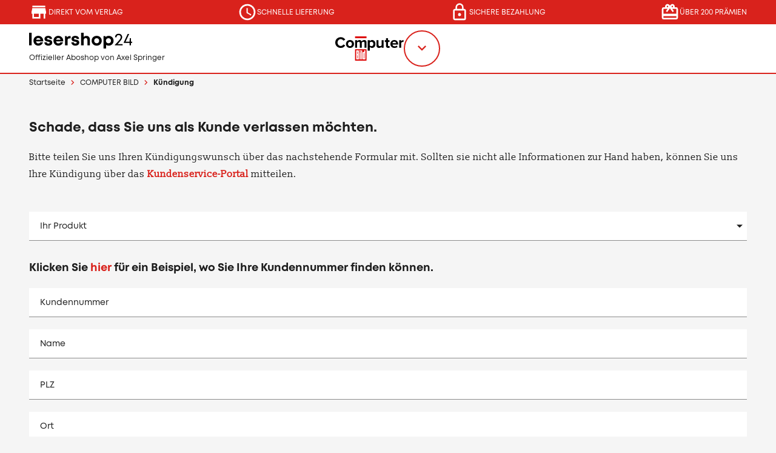

--- FILE ---
content_type: text/html; charset=UTF-8
request_url: https://www.lesershop24.de/computer-bild/kuendigung
body_size: 18659
content:
<!doctype html>
<html lang="de">
    <head >
                <meta charset="utf-8"/>
<meta name="title" content="Kündigung"/>
<meta name="robots" content="NOINDEX,FOLLOW"/>
<meta name="viewport" content="width=device-width, initial-scale=1"/>
<meta name="format-detection" content="telephone=no"/>
<meta name="apple-mobile-web-app-title" content="Lesershop24"/>
<title>Kündigung</title>
<link  rel="stylesheet" type="text/css"  media="all" href="https://www.lesershop24.de/static/version1761141296/base/Magento/base/default/mage/calendar.css" />
<link  rel="stylesheet" type="text/css"  media="all" href="https://www.lesershop24.de/static/version1761141296/frontend/LS24/default/default/css/styles-m.css" />
<link  rel="stylesheet" type="text/css"  media="screen and (min-width: 768px)" href="https://www.lesershop24.de/static/version1761141296/frontend/LS24/default/default/css/styles-l.css" />
<link  rel="stylesheet" type="text/css"  media="print" href="https://www.lesershop24.de/static/version1761141296/frontend/Magento/luma/default/css/print.css" />
<link  rel="shortcut icon" href="https://www.lesershop24.de/static/version1761141296/frontend/LS24/default/default/Magento_Theme/favicon.ico" />
<link  rel="icon" type="image/x-icon" href="https://www.lesershop24.de/static/version1761141296/frontend/LS24/default/default/Magento_Theme/favicon.ico" />
<link  rel="shortcut icon" type="image/x-icon" href="https://www.lesershop24.de/static/version1761141296/frontend/LS24/default/default/Magento_Theme/favicon.ico" />






<link  rel="icon" type="image/png" sizes="96x96" href="https://www.lesershop24.de/static/version1761141296/frontend/LS24/default/default/Magento_Theme/favicon-96x96.png" />
<link  rel="apple-touch-icon" sizes="180x180" href="https://www.lesershop24.de/static/version1761141296/frontend/LS24/default/default/Magento_Theme/apple-touch-icon.png" />
<link  rel="manifest" href="https://www.lesershop24.de/static/version1761141296/frontend/LS24/default/default/Magento_Theme/site.webmanifest" />
<meta name="google-site-verification" content="yXKK6KhbgoTQvnAAotB-JEeYCpTATm6O3k24yndOjjk" />
<meta name="google-site-verification" content="DkQYe8xxSzvqVDAGw0wKjUtN6cgOgM_Iyj9MmJLBqhc" /> 
<meta name="p:domain_verify" content="BRw7PqYLdtjY29tkDvXrMnWERsGkGAp0"/>



<script type="text/javascript" data-move="false">
    // Duration in milliseconds to wait while the Kameleoon application file is loaded
    var kameleoonLoadingTimeout = 1000;

    window.kameleoonQueue = window.kameleoonQueue || [];
    window.kameleoonStartLoadTime = new Date().getTime();
    if (! document.getElementById("kameleoonLoadingStyleSheet") && ! window.kameleoonDisplayPageTimeOut)
    {
        var kameleoonS = document.getElementsByTagName("script")[0];
        var kameleoonCc = "* { visibility: hidden !important; background-image: none !important; }";
        var kameleoonStn = document.createElement("style");
        kameleoonStn.type = "text/css";
        kameleoonStn.id = "kameleoonLoadingStyleSheet";
        if (kameleoonStn.styleSheet)
        {
            kameleoonStn.styleSheet.cssText = kameleoonCc;
        }
        else
        {
            kameleoonStn.appendChild(document.createTextNode(kameleoonCc));
        }
        kameleoonS.parentNode.insertBefore(kameleoonStn, kameleoonS);
        window.kameleoonDisplayPage = function(fromEngine)
        {
            if (!fromEngine)
            {
                window.kameleoonTimeout = true;
            }
            if (kameleoonStn.parentNode)
            {
                kameleoonStn.parentNode.removeChild(kameleoonStn);
            }
        };
        window.kameleoonDisplayPageTimeOut = window.setTimeout(window.kameleoonDisplayPage, kameleoonLoadingTimeout);
    }
</script>
<script type="text/javascript" data-move="false" src="//5xykb5ieiu.kameleoon.io/kameleoon.js" async="true" fetchpriority="high"></script>        

    
    </head>
    <body data-container="body"
          data-mage-init='{"loaderAjax": {}, "loader": { "icon": "https://www.lesershop24.de/static/version1761141296/base/Magento/base/default/images/loader-2.gif"}}'
        id="html-body" class="cms-kuendigung site-computer_bild_store page-layout-1column cms-page-view page-layout-cms-full-width">
        


<div class="cookie-status-message" id="cookie-status">
    The store will not work correctly in the case when cookies are disabled.</div>




    <noscript>
        <div class="message global noscript">
            <div class="content">
                <p>
                    <strong>JavaScript scheint in Ihrem Browser deaktiviert zu sein.</strong>
                    <span>
                        Um unsere Website in bester Weise zu erfahren, aktivieren Sie Javascript in Ihrem Browser.                    </span>
                </p>
            </div>
        </div>
    </noscript>

<noscript>
    <iframe src="//tag.lesershop24.de/ns.html?id=GTM-TVHQV3W"
            height="0"
            width="0"
            style="display:none;visibility:hidden"
    >
    </iframe>
</noscript><svg aria-hidden="true" style="position: absolute; width: 0; height: 0; overflow: hidden;" version="1.1" xmlns="http://www.w3.org/2000/svg" xmlns:xlink="http://www.w3.org/1999/xlink">
    <defs>
        <symbol id="icon-generic-credit-card" viewBox="0 0 32 32">
            <path d="M0 24.44c0 0.6 0.24 1.16 0.667 1.573 0.413 0.427 0.973 0.653 1.56 0.653h27.547c1.227 0 2.227-1 2.227-2.227v0-8.44h-32v8.44zM14.227 21.333v1.773h-5.333v-1.773h5.333zM7.12 21.333v1.773h-3.56v-1.773h3.56zM29.787 5.333h-27.56c-0.587 0-1.147 0.227-1.56 0.653-0.427 0.413-0.667 0.973-0.667 1.573v3.107h32v-3.107c0-1.227-1-2.227-2.227-2.227v0 0h0.013z"></path>
        </symbol>
        <symbol id="icon-mastercard" viewBox="0 0 32 32">
            <path d="M15.547 8.293c-2.387 1.947-3.36 5.133-2.48 8.080 0.44 1.427 1.307 2.693 2.48 3.627-1.973 1.32-4.48 1.547-6.667 0.613-1.707-0.707-3.053-2.053-3.76-3.76-0.747-1.747-0.747-3.733 0-5.48 0.72-1.68 2.080-3 3.773-3.693 2.187-0.933 4.693-0.707 6.667 0.613v0h-0.013zM16 8.627c1.133 0.88 1.973 2.093 2.387 3.467 0.427 1.36 0.427 2.813 0 4.173-0.413 1.373-1.253 2.587-2.387 3.453-1.147-0.867-1.987-2.080-2.4-3.453-0.427-1.36-0.427-2.813 0-4.173 0.413-1.373 1.253-2.587 2.4-3.467v0zM16.453 8.293c1.973-1.32 4.48-1.547 6.667-0.613 1.707 0.707 3.053 2.053 3.76 3.76 0.747 1.747 0.747 3.733 0 5.48-0.707 1.707-2.053 3.053-3.76 3.76-2.187 0.933-4.693 0.707-6.667-0.613 1.187-0.933 2.040-2.213 2.467-3.667 0.44-1.44 0.44-2.96 0-4.4-0.427-1.453-1.293-2.733-2.467-3.68v0-0.027zM26.733 18.547v0-0.227h0.013v0.24l-0.013-0.013zM27.133 18.547v-0.2l-0.067 0.187-0.080-0.187v0.213-0.28h0.067l0.080 0.187 0.080-0.187h-0.013v0.28l-0.067-0.013zM27.027 24.64v0zM27.027 24.707v0 0.067-0.16h0.133c0.013 0.027 0.013 0.053 0 0.080v0 0.067l-0.133-0.053zM9.56 23.827c-0.013 0.16 0.040 0.307 0.147 0.427 0.107 0.107 0.253 0.173 0.413 0.16 0.147 0.013 0.293-0.053 0.4-0.16 0.093-0.12 0.147-0.267 0.147-0.413 0.013-0.16-0.040-0.307-0.147-0.427s-0.253-0.173-0.4-0.173c-0.16-0.013-0.307 0.053-0.413 0.16-0.107 0.12-0.16 0.267-0.147 0.427 0 0 0 0 0 0zM15.64 23.667h0.973c0-0.28-0.24-0.507-0.507-0.493-0.28 0-0.507 0.24-0.493 0.52l0.027-0.027zM21.067 23.827c-0.013 0.16 0.040 0.307 0.147 0.427 0.107 0.107 0.253 0.173 0.4 0.16 0.16 0.013 0.307-0.053 0.413-0.16 0.107-0.12 0.16-0.267 0.147-0.427 0-0.16-0.053-0.307-0.16-0.427s-0.253-0.173-0.413-0.173c-0.147-0.013-0.293 0.053-0.4 0.16-0.107 0.12-0.16 0.267-0.147 0.427v0l0.013 0.013zM24.84 23.827c0 0.16 0.053 0.307 0.16 0.427s0.253 0.173 0.413 0.173c0.16 0.013 0.307-0.053 0.413-0.16 0.107-0.12 0.16-0.267 0.16-0.427s-0.053-0.307-0.16-0.427c-0.227-0.227-0.587-0.227-0.813 0 0 0 0 0 0 0-0.107 0.12-0.16 0.267-0.173 0.413v0 0zM27.040 24.827v0 0 0 0 0 0 0 0 0 0h-0.147c-0.013 0.040-0.013 0.067 0 0.107v0 0 0 0l0.147-0.107zM8.373 24.827v-1.080c0.040-0.227-0.107-0.44-0.32-0.48-0.027 0-0.053-0.013-0.093-0.013-0.24-0.013-0.44 0.16-0.453 0.4 0 0.040 0 0.067 0 0.093v1.040h-0.467v-1.040c0.053-0.227-0.080-0.44-0.307-0.493-0.027 0-0.040-0.013-0.067-0.013-0.24-0.013-0.44 0.16-0.453 0.4 0 0.040 0 0.067 0 0.093v1.040h-0.453v-1.867h0.413v0.227c0.107-0.16 0.293-0.267 0.493-0.28 0.253-0.013 0.493 0.107 0.627 0.333 0.147-0.24 0.427-0.373 0.707-0.333 0.2 0 0.4 0.080 0.547 0.213 0.133 0.147 0.213 0.333 0.2 0.533v1.173h-0.427l0.053 0.053zM10.667 24.547c-0.147 0.187-0.36 0.293-0.6 0.28-0.28 0.027-0.547-0.080-0.733-0.28-0.347-0.4-0.347-1.013 0-1.413 0.173-0.187 0.413-0.28 0.667-0.28 0.227 0 0.453 0.093 0.6 0.28v-0.227h0.4v1.88h-0.333v-0.24zM13.133 24.213c0 0.173-0.080 0.347-0.227 0.44-0.187 0.12-0.4 0.173-0.627 0.16-0.28 0.013-0.56-0.080-0.8-0.24l0.187-0.32c0.187 0.133 0.4 0.2 0.627 0.2 0.28 0 0.427-0.080 0.427-0.24s-0.133-0.227-0.387-0.213h-0.173c-0.32 0.040-0.613-0.187-0.653-0.52 0-0.013 0-0.027 0-0.027 0-0.173 0.080-0.333 0.213-0.44 0.173-0.12 0.373-0.173 0.573-0.16 0.267-0.013 0.533 0.053 0.76 0.2l-0.16 0.333c-0.187-0.093-0.387-0.147-0.6-0.147-0.227 0-0.347 0.067-0.347 0.213s0.107 0.213 0.32 0.2h0.2c0.32-0.040 0.613 0.2 0.653 0.52 0 0.013 0 0.027 0 0.040v0h0.013zM14.467 24.827c-0.333 0.040-0.627-0.2-0.653-0.533 0-0.053 0-0.107 0-0.16v-0.84h-0.48v-0.387h0.387v-0.56h0.413v0.573h0.667v0.373h-0.667v0.84c-0.027 0.133 0.053 0.267 0.2 0.307 0.027 0 0.053 0.013 0.067 0 0.12 0 0.253-0.027 0.36-0.093l0.107 0.347c-0.133 0.093-0.307 0.133-0.467 0.133h0.067zM16.16 22.853c0.24-0.013 0.48 0.093 0.64 0.267 0.173 0.2 0.267 0.453 0.253 0.72v0.16h-1.467c0.040 0.28 0.293 0.48 0.573 0.453 0.2 0 0.4-0.080 0.547-0.213l0.2 0.307c-0.213 0.173-0.48 0.28-0.76 0.267-0.253 0.013-0.507-0.080-0.693-0.267s-0.28-0.453-0.267-0.72c-0.013-0.267 0.093-0.52 0.267-0.707s0.413-0.28 0.667-0.28v0l0.040 0.013zM18.653 22.853l-0.12 0.387c-0.080-0.013-0.173-0.013-0.253 0-0.227 0-0.4 0.173-0.413 0.387 0 0.027 0 0.053 0.013 0.093v1.053h-0.48v-1.867h0.413v0.227c0.093-0.173 0.28-0.28 0.48-0.28 0.107 0 0.213 0.013 0.307 0.053l0.053-0.053zM18.667 23.84c-0.027-0.52 0.387-0.96 0.907-0.987 0.027 0 0.067 0 0.093 0 0.24 0 0.48 0.080 0.667 0.227l-0.2 0.333c-0.133-0.107-0.307-0.16-0.48-0.16-0.16-0.013-0.307 0.053-0.413 0.16-0.213 0.253-0.213 0.613 0 0.867 0.107 0.107 0.253 0.173 0.413 0.16 0.173 0 0.347-0.053 0.48-0.16l0.2 0.333c-0.187 0.16-0.427 0.24-0.667 0.227-0.52 0.027-0.973-0.373-1-0.893 0-0.040 0-0.067 0-0.107v0zM22.067 24.547c-0.133 0.187-0.36 0.293-0.587 0.28-0.253 0-0.493-0.093-0.667-0.28-0.36-0.4-0.36-1.013 0-1.413 0.173-0.187 0.413-0.28 0.667-0.28 0.227-0.013 0.453 0.093 0.587 0.28v-0.227h0.467v1.88h-0.413v-0.24h-0.053zM24.2 22.907l-0.12 0.387c-0.080-0.013-0.173-0.013-0.253 0-0.227 0-0.4 0.173-0.413 0.387 0 0.027 0 0.053 0.013 0.093v1.053h-0.4v-1.92h0.4v0.227c0.107-0.213 0.347-0.32 0.573-0.28 0.093 0 0.173 0.013 0.253 0.053h-0.053zM25.853 24.787v-0.24c-0.133 0.187-0.36 0.293-0.6 0.28-0.253 0-0.48-0.093-0.653-0.28-0.36-0.4-0.36-1 0-1.4 0.187-0.213 0.453-0.32 0.733-0.293 0.24-0.013 0.453 0.093 0.6 0.28v-0.987h0.4v2.667h-0.4l-0.080-0.027zM26.933 24.507h0.107c0 0.027 0 0.053 0 0.080s0 0.040 0 0.067v0 0 0h-0.12c0-0.027 0-0.040 0-0.067s0-0.053 0.013-0.080v0 0 0zM31.4 5.84c-0.32-0.32-0.747-0.493-1.187-0.507h-28.427c-0.48 0-0.933 0.187-1.253 0.533-0.347 0.32-0.533 0.773-0.533 1.253v17.76c0 0.48 0.187 0.933 0.533 1.253 0.32 0.347 0.773 0.533 1.253 0.533h28.427c0.987-0.013 1.773-0.8 1.787-1.787v-17.76c0-0.48-0.187-0.933-0.533-1.253l-0.067-0.027z"></path>
        </symbol>
        <symbol id="icon-paypal" viewBox="0 0 32 32">
            <path d="M10.347 16.133c0.013-0.24-0.080-0.467-0.253-0.627-0.173-0.147-0.4-0.24-0.64-0.227-0.333-0.013-0.64 0.12-0.867 0.36-0.227 0.227-0.36 0.547-0.347 0.867-0.013 0.227 0.080 0.453 0.24 0.613 0.173 0.16 0.4 0.24 0.64 0.227 0.32 0 0.64-0.12 0.867-0.347 0.24-0.227 0.373-0.533 0.36-0.867v0 0zM21.24 14.067c0.013-0.16-0.040-0.32-0.16-0.427-0.093-0.093-0.213-0.147-0.347-0.173h-0.733c-0.093-0.013-0.173 0.040-0.187 0.133 0 0 0 0.013 0 0.013l-0.24 1.48h0.427c0.32 0.027 0.64-0.053 0.92-0.213 0.227-0.2 0.347-0.493 0.307-0.787v0l0.013-0.027zM26.107 16.133c0.013-0.24-0.080-0.467-0.253-0.627-0.173-0.147-0.4-0.24-0.64-0.227-0.333-0.013-0.64 0.12-0.867 0.36-0.227 0.227-0.36 0.547-0.347 0.867-0.013 0.227 0.080 0.453 0.253 0.613 0.187 0.16 0.413 0.24 0.653 0.227 0.32 0 0.627-0.12 0.853-0.347 0.24-0.227 0.36-0.533 0.36-0.853v0l-0.013-0.013zM7.133 13.76c0.040 0.693-0.2 1.36-0.68 1.867-0.507 0.467-1.187 0.707-1.88 0.667h-0.693c-0.080 0.013-0.147 0.040-0.213 0.093-0.053 0.053-0.093 0.12-0.093 0.187l-0.253 1.52c0 0.147-0.12 0.267-0.267 0.267-0.013 0-0.027 0-0.040 0h-1.053c-0.053 0-0.107-0.027-0.133-0.067-0.027-0.053-0.027-0.093 0-0.147l0.84-5.667c0-0.147 0.12-0.267 0.267-0.267 0.013 0 0.013 0 0.027 0h2.24c0.467-0.013 0.933 0.12 1.333 0.373 0.373 0.28 0.573 0.72 0.533 1.187v0l0.067-0.013zM11.427 18.093c0 0.16-0.133 0.28-0.293 0.267 0 0-0.013 0-0.013 0h-0.96c-0.107 0-0.187-0.080-0.187-0.187 0-0.013 0-0.027 0-0.040-0.013-0.093-0.013-0.2 0-0.293-0.187 0.2-0.413 0.347-0.667 0.44-0.253 0.107-0.52 0.16-0.8 0.16-0.493 0.040-0.973-0.133-1.333-0.48-0.333-0.36-0.507-0.84-0.48-1.333 0-0.653 0.253-1.293 0.707-1.76 0.44-0.48 1.053-0.76 1.707-0.747 0.507-0.053 1.013 0.16 1.333 0.56 0-0.307 0.080-0.453 0.24-0.453h1.133c0.053 0 0.107 0.027 0.133 0.067 0.027 0.053 0.027 0.093 0 0.147l-0.52 3.653zM17.627 14.44c0.013 0.027 0.013 0.067 0 0.093l-3.533 5.107c-0.053 0.080-0.147 0.133-0.253 0.133h-1.107c-0.093 0.013-0.173-0.040-0.187-0.133 0-0.013 0-0.040 0-0.053 0.333-0.587 0.707-1.147 1.133-1.667l-0.347-0.947-0.547-1.707c-0.173-0.52-0.267-0.8-0.267-0.813-0.013-0.040-0.013-0.093 0-0.133 0.040-0.013 0.080-0.013 0.12 0h1.093c0.147-0.013 0.28 0.080 0.307 0.227l0.627 2.013 1.467-2.16c0.053-0.080 0.147-0.133 0.253-0.133h1.067c0.040-0.013 0.080-0.013 0.12 0 0.013 0.040 0.013 0.093 0 0.133v0l0.053 0.040zM22.96 13.76c0.040 0.693-0.2 1.36-0.68 1.867-0.507 0.467-1.187 0.707-1.88 0.667h-0.747c-0.080 0.013-0.147 0.040-0.213 0.093-0.053 0.053-0.093 0.12-0.093 0.187l-0.253 1.613c-0.013 0.107-0.12 0.187-0.227 0.187h-1.133c-0.053 0-0.107-0.027-0.133-0.067-0.027-0.053-0.027-0.093 0-0.147l0.907-5.667c0-0.147 0.12-0.267 0.267-0.267 0.013 0 0.027 0 0.040 0h2.213c0.467-0.013 0.933 0.12 1.333 0.373 0.373 0.28 0.573 0.72 0.533 1.187v0l0.067-0.027zM27.253 18.093c0 0.16-0.133 0.28-0.293 0.267 0 0-0.013 0-0.013 0h-1.027c-0.107 0-0.187-0.080-0.187-0.187 0-0.013 0-0.027 0-0.040 0-0.053 0-0.107 0-0.16v-0.12c-0.173 0.2-0.4 0.347-0.653 0.44-0.253 0.107-0.533 0.16-0.813 0.16-0.493 0.040-0.973-0.133-1.333-0.48-0.333-0.36-0.507-0.84-0.48-1.333 0-0.653 0.253-1.293 0.707-1.76 0.44-0.48 1.053-0.76 1.707-0.747 0.507-0.067 1.013 0.147 1.333 0.56 0-0.307 0.080-0.453 0.24-0.453h1.053c0.053 0 0.107 0.027 0.133 0.067 0.027 0.053 0.027 0.093 0 0.147l-0.573 3.627 0.2 0.013zM29.373 18.093c0 0.147-0.12 0.267-0.267 0.267-0.013 0-0.013 0-0.027 0h-0.973c-0.040 0.013-0.093 0.013-0.133 0-0.013-0.040-0.013-0.093 0-0.133v0l0.907-5.773c0-0.093 0.080-0.16 0.173-0.147 0 0 0.013 0 0.013 0h1.027c0.080-0.013 0.173 0.040 0.187 0.12 0 0.027 0 0.053 0 0.080v0l-0.907 5.587zM5.453 14.28c0.093-0.227 0.053-0.493-0.12-0.68-0.253-0.12-0.52-0.173-0.8-0.16h-0.32c-0.080-0.027-0.173 0.013-0.2 0.093-0.013 0.027-0.013 0.040-0.013 0.067l-0.2 1.48h0.453c0.28 0.013 0.56-0.040 0.827-0.147 0.213-0.147 0.347-0.387 0.36-0.64v0l0.013-0.013zM31.467 5.867c-0.32-0.347-0.773-0.533-1.253-0.533h-28.427c-0.48 0-0.933 0.187-1.253 0.533-0.347 0.32-0.533 0.773-0.533 1.253v17.76c0 0.48 0.187 0.933 0.533 1.253 0.32 0.347 0.773 0.533 1.253 0.533h28.427c0.987-0.013 1.773-0.8 1.787-1.787v-17.76c0-0.48-0.187-0.933-0.533-1.253z"></path>
        </symbol>
        <symbol id="icon-visa" viewBox="0 0 32 32">
            <path d="M26.893 14.733l-0.227-0.76v0.36l-0.133 0.36v0.12l-1.027 2.52h1.92l-0.533-2.6zM7.373 16.4c-0.907-2.44-3.040-4.213-5.6-4.667v-0.187h3.76c0.493-0.067 0.947 0.253 1.040 0.747l0.8 4.093v0.013zM9.867 11.56h2.44l-3.627 8.893h-2.427l-1.867-7.12c0.693 0.307 1.307 0.76 1.813 1.333 0.52 0.507 0.92 1.12 1.173 1.8l0.24 1.24 2.253-6.147zM13.24 11.56h2.307l-1.44 8.907h-2.307l1.44-8.907zM22.133 13.707l-0.213-0.107c-0.547-0.24-1.133-0.36-1.72-0.333-0.333-0.027-0.68 0.053-0.973 0.227-0.2 0.107-0.333 0.307-0.347 0.533 0.013 0.213 0.12 0.413 0.307 0.533 0.307 0.227 0.64 0.413 0.987 0.587 1.080 0.333 1.84 1.293 1.947 2.413 0.013 0.88-0.4 1.72-1.12 2.227-0.84 0.587-1.867 0.88-2.893 0.813-0.88 0.027-1.76-0.133-2.573-0.467l0.32-2 0.307 0.147c0.68 0.307 1.413 0.467 2.16 0.453 0.333 0 0.667-0.067 0.96-0.227 0.253-0.107 0.413-0.36 0.413-0.64 0-0.213-0.107-0.413-0.267-0.547-0.28-0.24-0.6-0.427-0.933-0.573-1.093-0.333-1.88-1.28-2.013-2.413 0-0.84 0.4-1.64 1.093-2.12 0.813-0.573 1.8-0.853 2.787-0.813 0.707 0 1.413 0.12 2.067 0.373l-0.293 1.933zM30.213 20.467h-2.133c-0.147-0.68-0.24-1.133-0.28-1.333h-2.947l-0.48 1.333h-2.413l3.373-8.16c0.187-0.493 0.693-0.8 1.213-0.747h1.773l1.893 8.907zM31.467 5.8c-0.333-0.32-0.787-0.493-1.253-0.467h-28.427c-0.48 0-0.933 0.187-1.253 0.533-0.347 0.32-0.533 0.787-0.533 1.253v17.76c0 0.48 0.187 0.933 0.533 1.253 0.32 0.347 0.773 0.533 1.253 0.533h28.427c0.987 0 1.773-0.8 1.787-1.787v-17.76c0-0.48-0.187-0.933-0.533-1.253v-0.067z"></path>
        </symbol>
        <symbol id="icon-sepa" viewBox="0 0 32 32">
            <path d="M31.467 5.867a1.69 1.69 0 0 0-1.253-.533H1.787c-.48 0-.933.187-1.253.533A1.69 1.69 0 0 0 0 7.12v17.76c0 .48.187.933.533 1.253.32.347.773.533 1.253.533h28.427A1.804 1.804 0 0 0 32 24.879V7.12c0-.48-.187-.933-.533-1.253zM8.304 18.734l-.007.027c.003-.007.003-.016.006-.024-.214.521-.688.851-1.424.989a8.15 8.15 0 0 1-1.234.091l-.202-.002h.01a8.715 8.715 0 0 1-2.243-.193l.005.002-.059-.011c.018.004.036.005.053.009a1.465 1.465 0 0 1-1.015-.94l-.004-.01a4.444 4.444 0 0 1-.16-1.334v-.007.007h1.913v.159c0 .331.095.543.285.639.138.065.299.103.469.103h.714a2.55 2.55 0 0 0 .688-.055.575.575 0 0 0 .343-.329l.002-.004c.028-.099.043-.212.043-.33l-.001-.038c0-.337-.123-.541-.368-.613a10.813 10.813 0 0 0-1.259-.119H4.84a16.034 16.034 0 0 1-1.275-.125c-.626-.118-1.042-.359-1.249-.724a2.818 2.818 0 0 1-.285-1.417l-.001.007a3.63 3.63 0 0 1 .15-1.145l-.002.005.007-.026-.005.021c.086-.27.253-.495.473-.651l.004-.003a2.406 2.406 0 0 1 1.232-.405h.005a16.32 16.32 0 0 1 1.391-.054 7.518 7.518 0 0 1 1.716.138l-.004-.002.048.008c-.014-.003-.029-.004-.043-.006.829.226 1.244.851 1.244 1.877 0 .083-.001.205-.019.365h.01l-.011.014.001-.014h-1.9a1.212 1.212 0 0 0-.112-.631c-.115-.157-.428-.236-.94-.236a2.307 2.307 0 0 0-.993.139c-.161.092-.241.291-.241.597a.592.592 0 0 0 .213.546l.001.001a.884.884 0 0 0 .406.111h.001l.385.028c.827.055 1.343.093 1.548.114a2.353 2.353 0 0 1 1.427.523l-.001-.001.004.004-.003-.002c.227.22.378.517.412.849l.001.006c.026.207.04.448.04.692v.027a3.759 3.759 0 0 1-.171 1.353zm7.607-4.479-.004-.005a2.697 2.697 0 0 0-2.096-.996h-.001v-.003a2.712 2.712 0 0 0-2.343 1.357h4.251l-.516 1.103h-4.089a2.66 2.66 0 0 0 .014.681h3.761l-.51 1.095h-2.831l.006.01a2.7 2.7 0 0 0 2.259 1.218 2.7 2.7 0 0 0 2.035-.923v1.339l.014-.008-.014.009v-.001a3.876 3.876 0 0 1-2.15.648h-.034a3.861 3.861 0 0 1-3.526-2.298H8.784l.51-1.095h.57l.002.017a3.53 3.53 0 0 1-.021-.387v-.305H8.733l.516-1.103h.855l.01-.025a3.897 3.897 0 0 1 6.24-1.278l-.443.95zm5.509 3.539c-.09.015-.469.028-1.14.04h-1.568v1.97l-2.065.011v-7.636h3.829a4.31 4.31 0 0 1 1.204.129l-.004-.002.03.006-.026-.005a1.873 1.873 0 0 1 1.261 1.197l.004.013c.109.377.172.81.172 1.258 0 .067-.002.133-.004.2l.001-.01a5.378 5.378 0 0 1-.188 1.677l.002-.005-.009.038.007-.033a1.713 1.713 0 0 1-1.501 1.149l-.005.003zm6.472 2.021-.394-1.32h-2.746l-.368 1.32h-2.127l2.281-7.636h3.111l2.324 7.636h-2.081zm-2.697-2.809h1.896l-.961-3.307-.935 3.307zm-4.175-2.127c0-.214-.028-.421-.08-.619a.615.615 0 0 0-.527-.401H18.702v2.213h1.292l.087.002c.228 0 .447-.035.655-.097a.555.555 0 0 0 .242-.399v-.002c.026-.157.041-.338.041-.522l-.001-.078v.004a3.15 3.15 0 0 0 .002-.101z"></path>
        </symbol>
        <symbol id="bg-wave" viewBox="0 0 1440 481" preserveAspectRatio="none">
            <path d="M0 765c501-42 791-550 1440-339v430H0v-91Z" style="stroke:#8c8c8c;stroke-width:0;stroke-linecap:butt;stroke-linejoin:miter;fill:#f5f5f5" transform="translate(0 -374.904)" vector-effect="non-scaling-stroke"/>
        </symbol>
    </defs>
</svg>
<div class="page-wrapper"><div class="header-usp"><style>#html-body [data-pb-style=WUM0BNX]{justify-content:flex-start;display:flex;flex-direction:column;background-position:left top;background-size:cover;background-repeat:no-repeat;background-attachment:scroll}</style><div data-content-type="row" data-appearance="full-width" data-enable-parallax="0" data-parallax-speed="0.5" data-background-images="{}" data-background-type="image" data-video-loop="true" data-video-play-only-visible="true" data-video-lazy-load="true" data-video-fallback-src="" data-element="main" data-pb-style="WUM0BNX"><div class="row-full-width-inner" data-element="inner"><div data-content-type="text" data-appearance="default" id="" data-element="main"><ul>
<li><img style="width: 32px; height: 32px;" src="https://www.lesershop24.de/media/wysiwyg/icon_home_2.png" alt="" width="32" height="32">Direkt vom Verlag</li>
<li><img style="width: 32px; height: 32px;" src="https://www.lesershop24.de/media/wysiwyg/icon_clock_2.png" alt="" width="32" height="32">Schnelle Lieferung</li>
<li><img style="width: 32px; height: 32px;" src="https://www.lesershop24.de/media/wysiwyg/icon_lock_2.png" alt="" width="32" height="32">Sichere Bezahlung</li>
<li><img style="width: 32px; height: 32px;" src="https://www.lesershop24.de/media/wysiwyg/icon_gift_2.png" alt="" width="32" height="32">Über 200 Prämien</li>
</ul></div></div></div></div><header class="page-header"><div class="panel wrapper"><div class="panel header"><a class="action skip contentarea"
   href="#contentarea">
    <span>
        Direkt zum Inhalt    </span>
</a>
</div></div><div class="header content">
<a
    class="logo"
    href="https://www.lesershop24.de/"
    aria-label="zur&#x20;Lesershop24&#x20;Startseite"
>
    <img src="https://www.lesershop24.de/static/version1761141296/frontend/LS24/default/default/images/logo.svg"
         alt=""
         class="logo__image logo__image--default"
        width="170"            />

    <img src="https://www.lesershop24.de/static/version1761141296/frontend/LS24/default/default/images/logo-reduced.svg"
         alt=""
         class="logo__image logo__image--reduced"
    />

    <span class="logo__claim">
                <span class="logo__claim--first-part">Offizieller Aboshop </span><span class="logo__claim--last-part">von Axel Springer</span>
    </span>
</a>
<nav id="brand-switcher" class="brand-switcher brand-switcher--has-active-brand">
            <img
            src="https://www.lesershop24.de/media/logo/websites/13/logo-computerbild.svg"
            alt="COMPUTER&#x20;BILD"
            class="brand-switcher__brand-logo brand-switcher__brand-logo--is-svg"
            role="none"
        />
        <button
        type="button"
        class="brand-switcher__list-toggler"
        aria-haspopup="true"
        aria-expanded="false"
        aria-controls="header-brand-list"
        aria-labelledby="brand-switcher-title"
        data-toggle="brand-switcher"
    >
        <span>Titel wählen</span>
    </button>
    <div
        class="brand-switcher__list-container"
        id="header-brand-list"
        role="menu"
        aria-labelledby="brand-switcher-title"
        hidden
    >
        <div
            class="brand-switcher__list-title brand-switcher__content-container"
            id="brand-switcher-title"
            aria-hidden="true"
        >
            Bitte wählen Sie eine Zeitung/Zeitschrift aus        </div>
        <div class="brand-switcher__list brand-switcher__content-container">
                                            <div class="brand-switcher__list-item">
                    <a
                        href="https://www.lesershop24.de/computer-bild/"
                        class="brand-switcher__link"
                        role="menuitem"
                        tabindex="-1"
                    >
                        <img
                            src="https://www.lesershop24.de/media/catalog/product/cache/114409a8671f289fe05743b7f658f357/infopool/00000980/ASV_CB_20251031_4.png"
                            alt="COMPUTER&#x20;BILD"
                            class="brand-switcher__image"
                            role="none"
                            loading="lazy"
                        />
                        COMPUTER BILD                    </a>
                </div>
                                            <div class="brand-switcher__list-item">
                    <a
                        href="https://www.lesershop24.de/auto-bild/"
                        class="brand-switcher__link"
                        role="menuitem"
                        tabindex="-1"
                    >
                        <img
                            src="https://www.lesershop24.de/media/catalog/product/cache/114409a8671f289fe05743b7f658f357/infopool/00000974/ASV_AB_20251030_1.png"
                            alt="AUTO&#x20;BILD"
                            class="brand-switcher__image"
                            role="none"
                            loading="lazy"
                        />
                        AUTO BILD                    </a>
                </div>
                                            <div class="brand-switcher__list-item">
                    <a
                        href="https://www.lesershop24.de/auto-bild-klassik/"
                        class="brand-switcher__link"
                        role="menuitem"
                        tabindex="-1"
                    >
                        <img
                            src="https://www.lesershop24.de/media/catalog/product/cache/114409a8671f289fe05743b7f658f357/infopool/00001138/ASV_ABKL_20251016_1.png"
                            alt="AUTO&#x20;BILD&#x20;KLASSIK"
                            class="brand-switcher__image"
                            role="none"
                            loading="lazy"
                        />
                        AUTO BILD KLASSIK                    </a>
                </div>
                                            <div class="brand-switcher__list-item">
                    <a
                        href="https://www.lesershop24.de/auto-bild-reisemobil/"
                        class="brand-switcher__link"
                        role="menuitem"
                        tabindex="-1"
                    >
                        <img
                            src="https://www.lesershop24.de/media/catalog/product/cache/114409a8671f289fe05743b7f658f357/infopool/00001400/ASV_ABRE_20251009_1.png"
                            alt="AUTO&#x20;BILD&#x20;REISEMOBIL"
                            class="brand-switcher__image"
                            role="none"
                            loading="lazy"
                        />
                        AUTO BILD REISEMOBIL                    </a>
                </div>
                                            <div class="brand-switcher__list-item">
                    <a
                        href="https://www.lesershop24.de/auto-bild-sportscars/"
                        class="brand-switcher__link"
                        role="menuitem"
                        tabindex="-1"
                    >
                        <img
                            src="https://www.lesershop24.de/media/catalog/product/cache/114409a8671f289fe05743b7f658f357/infopool/00001300/ASV_ABSC_20251001_1.png"
                            alt="AUTO&#x20;BILD&#x20;SPORTSCARS"
                            class="brand-switcher__image"
                            role="none"
                            loading="lazy"
                        />
                        AUTO BILD SPORTSCARS                    </a>
                </div>
                                            <div class="brand-switcher__list-item">
                    <a
                        href="https://www.lesershop24.de/bild/"
                        class="brand-switcher__link"
                        role="menuitem"
                        tabindex="-1"
                    >
                        <img
                            src="https://www.lesershop24.de/media/catalog/product/cache/114409a8671f289fe05743b7f658f357/infopool/00002700/ASV_BIBU_20251101_1.png"
                            alt="BILD"
                            class="brand-switcher__image"
                            role="none"
                            loading="lazy"
                        />
                        BILD                    </a>
                </div>
                                            <div class="brand-switcher__list-item">
                    <a
                        href="https://www.lesershop24.de/bild-am-sonntag/"
                        class="brand-switcher__link"
                        role="menuitem"
                        tabindex="-1"
                    >
                        <img
                            src="https://www.lesershop24.de/media/catalog/product/cache/114409a8671f289fe05743b7f658f357/infopool/00002600/ASV_BAS_20251026_1.png"
                            alt="BILD&#x20;am&#x20;SONNTAG"
                            class="brand-switcher__image"
                            role="none"
                            loading="lazy"
                        />
                        BILD am SONNTAG                    </a>
                </div>
                                            <div class="brand-switcher__list-item">
                    <a
                        href="https://www.lesershop24.de/b-z/"
                        class="brand-switcher__link"
                        role="menuitem"
                        tabindex="-1"
                    >
                        <img
                            src="https://www.lesershop24.de/media/catalog/product/cache/114409a8671f289fe05743b7f658f357/infopool/00002800/ASV_BZ_20251101_1.png"
                            alt="BZ"
                            class="brand-switcher__image"
                            role="none"
                            loading="lazy"
                        />
                        BZ                    </a>
                </div>
                                            <div class="brand-switcher__list-item">
                    <a
                        href="https://www.lesershop24.de/sport-bild/"
                        class="brand-switcher__link"
                        role="menuitem"
                        tabindex="-1"
                    >
                        <img
                            src="https://www.lesershop24.de/media/catalog/product/cache/114409a8671f289fe05743b7f658f357/infopool/00000977/ASV_SPB_20251029_1.png"
                            alt="SPORT&#x20;BILD"
                            class="brand-switcher__image"
                            role="none"
                            loading="lazy"
                        />
                        SPORT BILD                    </a>
                </div>
                                            <div class="brand-switcher__list-item">
                    <a
                        href="https://www.lesershop24.de/welt-am-sonntag/"
                        class="brand-switcher__link"
                        role="menuitem"
                        tabindex="-1"
                    >
                        <img
                            src="https://www.lesershop24.de/media/catalog/product/cache/114409a8671f289fe05743b7f658f357/infopool/00002200/ASV_WAS_20251026_1.png"
                            alt="WELT&#x20;AM&#x20;SONNTAG"
                            class="brand-switcher__image"
                            role="none"
                            loading="lazy"
                        />
                        WELT AM SONNTAG                    </a>
                </div>
                                            <div class="brand-switcher__list-item">
                    <a
                        href="https://www.lesershop24.de/welt-am-sonntag-kompakt/"
                        class="brand-switcher__link"
                        role="menuitem"
                        tabindex="-1"
                    >
                        <img
                            src="https://www.lesershop24.de/media/catalog/product/cache/114409a8671f289fe05743b7f658f357/infopool/00002550/ASV_WASK_20251026_1.png"
                            alt="WELT&#x20;AM&#x20;SONNTAG&#x20;Kompakt"
                            class="brand-switcher__image"
                            role="none"
                            loading="lazy"
                        />
                        WELT AM SONNTAG Kompakt                    </a>
                </div>
                                            <div class="brand-switcher__list-item">
                    <a
                        href="https://www.lesershop24.de/die-welt/"
                        class="brand-switcher__link"
                        role="menuitem"
                        tabindex="-1"
                    >
                        <img
                            src="https://www.lesershop24.de/media/catalog/product/cache/114409a8671f289fe05743b7f658f357/infopool/00002100/ASV_WE_20251031_1.png"
                            alt="DIE&#x20;WELT"
                            class="brand-switcher__image"
                            role="none"
                            loading="lazy"
                        />
                        DIE WELT                    </a>
                </div>
                    </div>
    </div>
</nav>
</div></header><div class="header__sticky-observer">&nbsp;</div>    <div class="breadcrumbs">
            <a href="https://www.lesershop24.de/">Startseite</a>
                    <span class="breadcrumbs-icon"></span>
                    <a href="https://www.lesershop24.de/computer-bild/">COMPUTER BILD</a>
                    <span class="breadcrumbs-icon"></span>
                    <a href="https://www.lesershop24.de/computer-bild/kuendigung">Kündigung</a>
                </div>

<main id="maincontent" class="page-main-full-width"><a id="contentarea" tabindex="-1"></a>
<div class="page-title-wrapper">
    <h1 class="page-title"
                >
        <span class="base" data-ui-id="page-title-wrapper" >Schade, dass Sie uns als Kunde verlassen möchten.</span>    </h1>
    </div>
<div class="page messages"><div data-placeholder="messages"></div>
<div data-bind="scope: 'messages'">
    <!-- ko if: cookieMessages && cookieMessages.length > 0 -->
    <div aria-atomic="true" role="alert" data-bind="foreach: { data: cookieMessages, as: 'message' }" class="messages">
        <div data-bind="attr: {
            class: 'message-' + message.type + ' ' + message.type + ' message',
            'data-ui-id': 'message-' + message.type
        }">
            <div data-bind="html: $parent.prepareMessageForHtml(message.text)"></div>
        </div>
    </div>
    <!-- /ko -->

    <!-- ko if: messages().messages && messages().messages.length > 0 -->
    <div aria-atomic="true" role="alert" class="messages" data-bind="foreach: {
        data: messages().messages, as: 'message'
    }">
        <div data-bind="attr: {
            class: 'message-' + message.type + ' ' + message.type + ' message',
            'data-ui-id': 'message-' + message.type
        }">
            <div data-bind="html: $parent.prepareMessageForHtml(message.text)"></div>
        </div>
    </div>
    <!-- /ko -->
</div>

</div><div class="columns"><div class="column main"><input name="form_key" type="hidden" value="0nFLuNfWpRMezzdF" />



<style>#html-body [data-pb-style=FJQWROO],#html-body [data-pb-style=HB0M9OT]{justify-content:flex-start;display:flex;flex-direction:column;background-position:left top;background-size:cover;background-repeat:no-repeat;background-attachment:scroll}</style><div data-content-type="row" data-appearance="full-width" data-enable-parallax="0" data-parallax-speed="0.5" data-background-images="{}" data-background-type="image" data-video-loop="true" data-video-play-only-visible="true" data-video-lazy-load="true" data-video-fallback-src="" id="" data-element="main" data-pb-style="HB0M9OT"><div class="row-full-width-inner" data-element="inner"><div data-content-type="text" data-appearance="default" id="" data-element="main"><p id="IXON0SU">Bitte teilen Sie uns Ihren K&uuml;ndigungswunsch &uuml;ber das nachstehende Formular mit. Sollten sie nicht alle Informationen zur Hand haben, k&ouml;nnen Sie uns Ihre K&uuml;ndigung &uuml;ber das <a tabindex="0" title="Kundenservice-Portal" href="https://kundenservice.auth.axelspringer.de/" target="_blank" rel="noopener">Kundenservice-Portal</a> mitteilen.</p></div></div></div><div data-content-type="row" data-appearance="full-width" data-enable-parallax="0" data-parallax-speed="0.5" data-background-images="{}" data-background-type="image" data-video-loop="true" data-video-play-only-visible="true" data-video-lazy-load="true" data-video-fallback-src="" id="" data-element="main" data-pb-style="FJQWROO"><div class="row-full-width-inner" data-element="inner"><div data-content-type="html" data-appearance="default" id="" data-element="main" data-decoded="true"><style>
  .widget-container {
    background-color: transparent;
    box-shadow: none;
  }
  .html-kuendigung-telefon {
    border: 1px solid green;
    padding: 12px;
    margin-top: 20px;
  }
  .html-kuendigung-osp {
    /* border: 1px solid #2d84b0;
    padding: 12px;
    margin-top: 20px; */
  }
  .html-kuendigung-formular {
    /* border: 1px solid green;
    padding: 12px;
    margin-top: 20px; */
  }
  #error-message {
    color: #ff0000;
    margin-bottom: 40px;
    margin-top: 40px;
  }
  #error-message-content {
    border: 1px solid red;
    padding: 12px
  }
  #reasonSelectBoxItContainer.selectboxit-container * {
    font-size: 12x;
  }
  .force-show-label {
    top: 7px !important;
    font-size: 12px  !important;
    font-weight: normal  !important;
    letter-spacing: 1.2px  !important;
  }
  @media (max-width: 769px) {
    #reasonSelectBoxItContainer.selectboxit-container * {
      font-size: 12px;
    }
  }
</style>






<div class="html-kuendigung-osp kuendigung-wrapper">
<h3 style="display: none;"></h3>
<h4 style="display: none;"></h4>
<p class="h4"></p>
<div id="error-message"></div>
<form action="https://www.lesershop24.de/dscancelation/cancel/post" id="cancel_form" method="post">
<fieldset class="fieldset" style="margin-bottom: 0 !important;">
	<div class="field">
		<div class="input-box">
			<div class="control addon select">
				<select id="title" class="input-text validate-select force-validation" name="title">
          <option value=""></option>
          <option value="53">AUDIO VIDEO FOTO BILD</option>
          <option value="974">AUTO BILD</option>
          <option value="1138">AUTO BILD KLASSIK</option>
          <option value="1400">AUTO BILD REISEMOBIL</option>
          <option value="1300">AUTO BILD SPORTSCARS</option>
          <option value="2700">BILD</option>
          <option value="2600">BILD am SONNTAG</option>
          <option value="2800">B.Z.</option>
          <option value="1700">COMPUTER BILD</option>
          <option value="2100">DIE WELT</option>
          <option value="977">SPORT BILD</option>
          <option value="2200">WELT AM SONNTAG</option>
          <option value="2550">WELT AM SONNTAG Kompakt</option>
				</select>
				<label for="title" class="label"><span>Ihr Produkt</span></label>
			</div>
		</div>
	</div>

	<div class="field">
<h4>Klicken Sie <a href="https://www.lesershop24.de/kuendigung-beispiel-kundennummer" target="_blank">hier</a> für ein Beispiel, wo Sie Ihre Kundennummer finden können.</h4>
		<div class="input-box">
			<div class="control addon customernumber text">
				<input id="customernumber" class="input-text required-entry" type="text" name="customernumber" value=""/>
				<label for="customernumber" class="label"><span>Kundennummer</span></label>
			</div>
		</div>
	</div>

	<div class="field">
		<div class="input-box">
			<div class="control addon name text">
				<input id="name" class="input-text required-entry" type="text" name="name" value=""/>
				<label for="name" class="label"><span>Name</span></label>
			</div>
		</div>		
	</div>

	<div class="field">
		<div class="input-box plz">
			<div class="control addon postcode text">
				<input id="zip" class="input-text required-entry validate-length maximum-length-5" type="text" name="zip" value=""/>
				<label for="zip" class="label"><span>PLZ</span></label>
			</div>
		</div>
</div>

	<div class="field">
		<div class="input-box city">
			<div class="control addon city text">
				<input id="city" class="input-text required-entry" type="text" name="city" value=""/>
				<label for="city" class="label"><span>Ort</span></label>
			</div>
		</div>
	</div>

	<div class="field">
<h4>Für die Zusendung der Kündigungsbestätigung erforderlich</h4>
		<div class="input-box">
			<div class="control addon email text">
				<input id="email" class="input-text validate-email required-entry" type="text" name="email" value=""/>
				<label for="email" class="label"><span>E-Mail-Adresse</span></label>
			</div>
		</div>
	</div>

	<div class="field">
		<div class="input-box">
			<div class="control addon select">
				<select id="reason" class="input-text validate-select force-validation" name="reason">
					<option value=""></option>
					<option value="117">Das Preis-Leistungsverhältnis stimmt nicht.</option>
					<option value="129">Das Produkt ist mir persönlich zu teuer.</option>
					<option value="127">Ich lese Nachrichten ausschließlich digital.</option>
					<option value="104">Aus inhaltlichen Gründen.</option>
					<option value="112">Probleme in der Zustellung.</option>
					<option value="105">Aufgrund persönlicher Umstände.</option>
					<option value="128">Aus Zeitgründen.</option>
					<option value="109">Ich möchte keine Gründe nennen.</option>
				</select>
				<label for="reason" class="label"><span>Kündigungsgrund</span></label>
			</div>
		</div>
	</div>

    <div class="field">
        <div class="input-box">
            <div class="control addon select">
                <select id="cancel_date_select" class="input-text validate-select force-validation" name="cancel_date_select">
                    <option value=""></option>
                    <option value="1">Zum nächstmöglichen Zeitpunkt</option>
                    <option value="2">Zeitpunkt auswählen.</option>
                </select>
                <label for="cancel_date_select" class="label"><span>Kündigungsdatum</span></label>
            </div>
        </div>
    </div>
    
    <div id="cancel_date_container" class="field" style="display: none">
        <div class="input-box">
            <div class="control addon text">
                <input type="text" class="input-text" id="cancel_date" style="width: auto" name="cancel_date" />
                <label for="cancel_date" class="label force-show-label">Datum</label>
            </div>
        </div>
    </div>

</fieldset>
<a id="cancel_form_submit" class="pagebuilder-button-primary gua-event-submit-form-cancellation" title="Jetzt kündigen" style="padding: 8px 24px !important;">Jetzt kündigen</a>
</form>
</div>
</div></div></div></div></div></div></main><footer class="page-footer"><style>#html-body [data-pb-style=A0PK5GK],#html-body [data-pb-style=FW33SMP]{background-position:left top;background-size:cover;background-repeat:no-repeat;background-attachment:scroll}#html-body [data-pb-style=FW33SMP]{justify-content:flex-start;display:flex;flex-direction:column}#html-body [data-pb-style=A0PK5GK]{align-self:stretch}#html-body [data-pb-style=EU4OO8C]{display:flex;width:100%}#html-body [data-pb-style=GDVYS5I],#html-body [data-pb-style=SH4HEVT],#html-body [data-pb-style=VBX4WGL]{justify-content:flex-start;display:flex;flex-direction:column;background-position:left top;background-size:cover;background-repeat:no-repeat;background-attachment:scroll;width:33.3333%;align-self:stretch}#html-body [data-pb-style=P60J5EV]{border-style:none}#html-body [data-pb-style=PB8VLKH],#html-body [data-pb-style=QU6898J]{max-width:100%;height:auto}@media only screen and (max-width: 768px) { #html-body [data-pb-style=P60J5EV]{border-style:none} }</style><div class="payment-information" data-content-type="row" data-appearance="full-width" data-enable-parallax="0" data-parallax-speed="0.5" data-background-images="{}" data-background-type="image" data-video-loop="true" data-video-play-only-visible="true" data-video-lazy-load="true" data-video-fallback-src="" data-element="main" data-pb-style="FW33SMP"><div class="row-full-width-inner" data-element="inner"><div class="pagebuilder-column-group" data-background-images="{}" data-content-type="column-group" data-appearance="default" data-grid-size="12" data-element="main" data-pb-style="A0PK5GK"><div class="pagebuilder-column-line" data-content-type="column-line" data-element="main" data-pb-style="EU4OO8C"><div class="pagebuilder-column" data-content-type="column" data-appearance="full-height" data-background-images="{}" data-element="main" data-pb-style="VBX4WGL"><h4 data-content-type="heading" data-appearance="default" data-element="main">Zahlungsmethoden im &Uuml;berblick</h4><div data-content-type="html" data-appearance="default" id="" data-element="main" data-decoded="true"><svg aria-label="PayPal"><use xlink:href="#icon-paypal"/></svg>
<svg aria-label="Visa"><use xlink:href="#icon-visa"/></svg>
<svg aria-label="Mastercard"><use xlink:href="#icon-mastercard"/></svg>
<svg aria-label="SEPA"><use xlink:href="#icon-sepa"/></svg></div><div data-content-type="text" data-appearance="default" data-element="main"><p>Kauf auf Rechnung m&ouml;glich</p></div></div><div class="pagebuilder-column" data-content-type="column" data-appearance="full-height" data-background-images="{}" data-element="main" data-pb-style="GDVYS5I"><h4 data-content-type="heading" data-appearance="default" data-element="main">Sicher einkaufen</h4><figure data-content-type="image" data-appearance="full-width" id="" data-element="main" data-pb-style="P60J5EV"><img class="pagebuilder-mobile-hidden" src="https://www.lesershop24.de/media/wysiwyg/trusted-shops-zertifikat.png" alt="Trusted Shops Zertifikat" title="" data-element="desktop_image" data-pb-style="QU6898J"><img class="pagebuilder-mobile-only" src="https://www.lesershop24.de/media/wysiwyg/trusted-shops-zertifikat.png" alt="Trusted Shops Zertifikat" title="" data-element="mobile_image" data-pb-style="PB8VLKH"></figure></div><div class="pagebuilder-column" data-content-type="column" data-appearance="full-height" data-background-images="{}" data-element="main" data-pb-style="SH4HEVT"><div data-content-type="block" data-appearance="default" data-element="main"><div class="widget block block-static-block">
    <style>#html-body [data-pb-style=CHBO6CV]{justify-content:flex-start;display:flex;flex-direction:column;background-position:left top;background-size:cover;background-repeat:no-repeat;background-attachment:scroll;border-style:none;border-width:1px;border-radius:0;margin:0 0 10px;padding:10px}#html-body [data-pb-style=KW0RGKF]{border-style:none;border-width:1px;border-radius:0;margin:0;padding:0}</style><div data-content-type="row" data-appearance="contained" data-element="main"><div data-enable-parallax="0" data-parallax-speed="0.5" data-background-images="{}" data-video-fallback-src="" data-element="inner" data-pb-style="CHBO6CV"><div data-content-type="html" data-appearance="default" id="" data-element="main" data-pb-style="KW0RGKF" data-decoded="true">

<div id="trustbadgeCustomContainer"></div></div></div></div></div>
</div></div></div></div></div></div><style>#html-body [data-pb-style=REA0XPT]{justify-content:flex-start;display:flex;flex-direction:column;background-position:left top;background-size:cover;background-repeat:no-repeat;background-attachment:scroll}#html-body [data-pb-style=ID1RCOF]{display:inline-block}#html-body [data-pb-style=W5XCVGL]{text-align:center}#html-body [data-pb-style=CBS9BEL]{background-position:left top;background-size:cover;background-repeat:no-repeat;background-attachment:scroll;align-self:stretch}#html-body [data-pb-style=QHEH7RY]{display:flex;width:100%}#html-body [data-pb-style=F1R7XVM],#html-body [data-pb-style=FPXBUJH],#html-body [data-pb-style=RIRAN6Y]{justify-content:flex-start;display:flex;flex-direction:column;background-position:left top;background-size:cover;background-repeat:no-repeat;background-attachment:scroll;width:25%;align-self:stretch}#html-body [data-pb-style=VDPQMY9]{display:inline-block}#html-body [data-pb-style=CAK5L9G]{text-align:center}#html-body [data-pb-style=WE2G4JB]{justify-content:flex-start;display:flex;flex-direction:column;background-position:left top;background-size:cover;background-repeat:no-repeat;background-attachment:scroll;width:25%;align-self:stretch}#html-body [data-pb-style=YKG2EPQ]{text-align:left}#html-body [data-pb-style=Q38A4PQ]{justify-content:flex-start;display:flex;flex-direction:column;background-position:left top;background-size:cover;background-repeat:no-repeat;background-attachment:scroll}</style><div class="footer__customer-service" data-content-type="row" data-appearance="full-width" data-enable-parallax="0" data-parallax-speed="0.5" data-background-images="{}" data-background-type="image" data-video-loop="true" data-video-play-only-visible="true" data-video-lazy-load="true" data-video-fallback-src="" data-element="main" data-pb-style="REA0XPT"><div class="row-full-width-inner" data-element="inner"><h4 data-content-type="heading" data-appearance="default" data-element="main">Wir sind f&uuml;r Sie da</h4><div class="footer__customer-service__hotline" data-content-type="html" data-appearance="default" id="" data-element="main" data-decoded="true"><b>Hotline: 0800 1 245 608<span aria-hidden="true">*</span></b><br>
(<span aria-hidden="true"></span>*Mo–Fr: 08:00–18:00 Uhr, Sa: 08:00–16:00 Uhr, kostenfrei)</div><div data-content-type="buttons" data-appearance="inline" data-same-width="false" data-element="main" class="footer__customer-service__btn"><div data-content-type="button-item" data-appearance="default" data-element="main" data-pb-style="ID1RCOF"><a class="pagebuilder-button-primary" href="https://kundenservice.auth.axelspringer.de/" target="_blank" data-link-type="default" data-element="link" data-pb-style="W5XCVGL"><span data-element="link_text">Zum Kundenservice-Portal</span></a></div></div></div></div><div class="pagebuilder-column-group footer__links" data-background-images="{}" data-content-type="column-group" data-appearance="default" data-grid-size="12" data-element="main" data-pb-style="CBS9BEL"><div class="pagebuilder-column-line" data-content-type="column-line" data-element="main" data-pb-style="QHEH7RY"><div class="pagebuilder-column footer__links__collapsible" data-content-type="column" data-appearance="full-height" data-background-images="{}" data-element="main" data-pb-style="RIRAN6Y"><h4 data-content-type="heading" data-appearance="default" data-element="main">Zeitungen</h4><div data-content-type="text" data-appearance="default" id="" data-element="main"><ul>
<li><a tabindex="0" href="/bild/">BILD</a></li>
<li><a tabindex="0" href="/bild-am-sonntag/">BILD am SONNTAG</a></li>
<li><a tabindex="0" href="/die-welt/">DIE WELT</a></li>
<li><a tabindex="0" href="/welt-am-sonntag/">WELT AM SONNTAG</a></li>
<li><a tabindex="0" href="zeitungsabo">Alle Zeitungen</a></li>
</ul></div></div><div class="pagebuilder-column footer__links__collapsible" data-content-type="column" data-appearance="full-height" data-background-images="{}" data-element="main" data-pb-style="FPXBUJH"><h4 data-content-type="heading" data-appearance="default" data-element="main">Zeitschriften</h4><div data-content-type="text" data-appearance="default" id="" data-element="main"><ul>
<li><a tabindex="0" href="/auto-bild/">AUTO BILD</a></li>
<li><a tabindex="0" href="/auto-bild-klassik/">AUTO BILD KLASSIK</a></li>
<li><a tabindex="0" href="/computer-bild/">COMPUTER BILD</a></li>
<li><a tabindex="0" href="/sport-bild/">SPORT BILD</a></li>
<li><a tabindex="0" href="zeitschriften">Alle Zeitschriften</a></li>
</ul></div></div><div class="pagebuilder-column" data-content-type="column" data-appearance="full-height" data-background-images="{}" data-element="main" data-pb-style="F1R7XVM"><h4 data-content-type="heading" data-appearance="default" data-element="main">Sie m&ouml;chten Ihren Vertrag beenden?</h4><div data-content-type="buttons" data-appearance="inline" data-same-width="false" data-element="main"><div data-content-type="button-item" data-appearance="default" data-element="main" data-pb-style="VDPQMY9"><a class="pagebuilder-button-primary" href="https://www.lesershop24.de/computer-bild/kuendigung" target="" data-link-type="page" data-element="link" data-pb-style="CAK5L9G"><span data-element="link_text">Vertrag k&uuml;ndigen</span></a></div></div></div><div class="pagebuilder-column footer__links__collapsible" data-content-type="column" data-appearance="full-height" data-background-images="{}" data-element="main" data-pb-style="WE2G4JB"><h4 data-content-type="heading" data-appearance="default" data-element="main">Service</h4><div data-content-type="text" data-appearance="default" id="" data-element="main" data-pb-style="YKG2EPQ"><ul>
<li><a tabindex="0" title="H&auml;ufig gestellte Fragen" href="/faq/">FAQ</a></li>
<li><a tabindex="0" href="/kontakt/">Kontakt</a></li>
<li><a tabindex="0" href="/preisliste/">Preis&uuml;bersicht</a></li>
<li><a tabindex="0" href="https://kundenservice.auth.axelspringer.de/" target="_blank" rel="noopener">Kundenservice</a></li>
</ul></div></div></div></div><div class="footer__policies" data-content-type="row" data-appearance="full-width" data-enable-parallax="0" data-parallax-speed="0.5" data-background-images="{}" data-background-type="image" data-video-loop="true" data-video-play-only-visible="true" data-video-lazy-load="true" data-video-fallback-src="" data-element="main" data-pb-style="Q38A4PQ"><div class="row-full-width-inner" data-element="inner"><div data-content-type="html" data-appearance="default" id="" data-element="main" data-decoded="true"><ul>
<li><a tabindex="0" href="/agb/" title="Allgemeine Geschäftsbedingungen">AGB</a></li>
<li><a tabindex="0" href="/barrierefreiheit/" title="Erklärung zur Barrierefreiheit">Barrierefreiheit</a></li>
<li><a tabindex="0" href="/datenschutz/">Datenschutz</a></li>
<li><a class="tcf-privacy-manager" style="cursor: pointer !important;" tabindex="0" href="javascript:window._sp_.loadPrivacyManagerModal(231518);">Privatsphäre</a></li>
<li><a tabindex="0" href="/widerruf/">Widerruf</a></li>
<li><a tabindex="0" href="/impressum/">Impressum</a></li>
</ul></div><div data-content-type="text" data-appearance="default" id="" data-element="main"><p style="text-align: center;"><span style="font-size: 12px;">Alle Preise inklusive Mehrwertsteuer. Die Angebote gelten nur f&uuml;r Kunden mit Wohnsitz in Deutschland.</span></p></div></div></div><button class="to-top"
        type="button"
        data-mage-init='{"Magento_Theme/js/to-top":{}}'
>
    <span>Zurück zum Anfang</span>
</button>
<small class="copyright">
    <span>Copyright © 2013-gegenwärtig Magento, Inc. Alle Rechte vorbehalten.</span>
</small>
</footer>
<div class="hidden" itemscope itemtype="http://schema.org/Organization">
    <meta itemprop="url" content="https://www.lesershop24.de/computer-bild/">
    <meta itemprop="name" content="">
    </div>


</div>    
<script>
    var LOCALE = 'de\u002DDE';
    var BASE_URL = 'https\u003A\u002F\u002Fwww.lesershop24.de\u002Fcomputer\u002Dbild\u002F';
    var require = {
        'baseUrl': 'https\u003A\u002F\u002Fwww.lesershop24.de\u002Fstatic\u002Fversion1761141296\u002Ffrontend\u002FLS24\u002Fdefault\u002Fde_DE'
    };</script>
<script  type="text/javascript"  src="https://www.lesershop24.de/static/version1761141296/base/Magento/base/default/requirejs/require.js"></script>
<script  type="text/javascript"  src="https://www.lesershop24.de/static/version1761141296/base/Magento/base/default/mage/requirejs/baseUrlResolver.js"></script>
<script  type="text/javascript"  src="https://www.lesershop24.de/static/version1761141296/frontend/LS24/default/de_DE/requirejs-map.js"></script>
<script  type="text/javascript"  src="https://www.lesershop24.de/static/version1761141296/base/Magento/base/default/mage/requirejs/mixins.js"></script>
<script  type="text/javascript"  src="https://www.lesershop24.de/static/version1761141296/frontend/LS24/default/de_DE/requirejs-config.js"></script>
<script  type="text/javascript"  src="https://www.lesershop24.de/static/version1761141296/frontend/Magento/base/default/Dotsource_GoogleTagManager/js/google-data-layer.js"></script>
<script type="text/javascript">
    !function() { var e = function () { var e, t = "__tcfapiLocator", a = [], n = window; for (; n;) { try { if (n.frames[t]) { e = n; break } } catch (e) { } if (n === window.top) break; n = n.parent } e || (!function e() { var a = n.document, r = !!n.frames[t]; if (!r) if (a.body) { var i = a.createElement("iframe"); i.style.cssText = "display:none", i.name = t, a.body.appendChild(i) } else setTimeout(e, 5); return !r }(), n.__tcfapi = function () { for (var e, t = arguments.length, n = new Array(t), r = 0; r < t; r++)n[r] = arguments[r]; if (!n.length) return a; if ("setGdprApplies" === n[0]) n.length > 3 && 2 === parseInt(n[1], 10) && "boolean" == typeof n[3] && (e = n[3], "function" == typeof n[2] && n[2]("set", !0)); else if ("ping" === n[0]) { var i = { gdprApplies: e, cmpLoaded: !1, cmpStatus: "stub" }; "function" == typeof n[2] && n[2](i) } else a.push(n) }, n.addEventListener("message", (function (e) { var t = "string" == typeof e.data, a = {}; try { a = t ? JSON.parse(e.data) : e.data } catch (e) { } var n = a.__tcfapiCall; n && window.__tcfapi(n.command, n.version, (function (a, r) { var i = { __tcfapiReturn: { returnValue: a, success: r, callId: n.callId } }; t && (i = JSON.stringify(i)), e.source.postMessage(i, "*") }), n.parameter) }), !1)) }; "undefined" != typeof module ? module.exports = e : e() }();
</script>
<script>
    function privacy() {
        window.dataLayer = window.dataLayer || [];
        window.dataLayer.push({'event': 'privacy'});
    }
    window._sp_ = {
        config: {
            accountId: 1497,
            baseEndpoint: 'https://privacy.lesershop24.de',
            consentLanguage: 'de',
            events: {
                onMessageChoiceSelect: function (message_type, choice_id) { if (choice_id === 11) { privacy(); } },
                onPrivacyManagerAction: function () { privacy(); }
            }
        }
    }
</script>
<script src="https://privacy.lesershop24.de/wrapperMessagingWithoutDetection.js"></script>
<script>
    window.gtmUrlFragment = false;
    (function(w,d,s,l,i){
        w[l]=w[l]||[];
        w[l].push({'gtm.start':new Date().getTime(),event:'gtm.js'});
        var f=d.getElementsByTagName(s)[0],j=d.createElement(s),dl=l!='dataLayer'?'&l='+l:'';j.async=true;j.src='//tag.lesershop24.de/gtm.js?id='+i+dl;
        f.parentNode.insertBefore(j,f);
    })(window,document,'script','dataLayer','GTM-TVHQV3W');
</script>
<script type="text/x-magento-init">
        {
            "*": {
                "Magento_PageCache/js/form-key-provider": {
                    "isPaginationCacheEnabled":
                        0                }
            }
        }
    </script>
<script type="text/x-magento-init">
    {
        "*": {
            "Magento_PageBuilder/js/widget-initializer": {
                "config": {"[data-content-type=\"slider\"][data-appearance=\"default\"]":{"Magento_PageBuilder\/js\/content-type\/slider\/appearance\/default\/widget":false},"[data-content-type=\"map\"]":{"Magento_PageBuilder\/js\/content-type\/map\/appearance\/default\/widget":false},"[data-content-type=\"row\"]":{"Magento_PageBuilder\/js\/content-type\/row\/appearance\/default\/widget":false},"[data-content-type=\"tabs\"]":{"Magento_PageBuilder\/js\/content-type\/tabs\/appearance\/default\/widget":false},"[data-content-type=\"slide\"]":{"Magento_PageBuilder\/js\/content-type\/slide\/appearance\/default\/widget":{"buttonSelector":".pagebuilder-slide-button","showOverlay":"hover","dataRole":"slide"}},"[data-content-type=\"banner\"]":{"Magento_PageBuilder\/js\/content-type\/banner\/appearance\/default\/widget":{"buttonSelector":".pagebuilder-banner-button","showOverlay":"hover","dataRole":"banner"}},"[data-content-type=\"buttons\"]":{"Magento_PageBuilder\/js\/content-type\/buttons\/appearance\/inline\/widget":false},"[data-content-type=\"products\"][data-appearance=\"carousel\"]":{"Magento_PageBuilder\/js\/content-type\/products\/appearance\/carousel\/widget":false},"[data-content-type=\"accordion\"]":{"Dotsource_PageBuilderAccordion\/js\/accordion-opener":false},"[data-content-type=\"simple-slider\"]":{"Dotsource_PageBuilderSimpleSlider\/js\/content-type\/simple-slider\/appearance\/default\/widget":false}},
                "breakpoints": {"desktop":{"label":"Desktop","stage":true,"default":true,"class":"desktop-switcher","icon":"Magento_PageBuilder::css\/images\/switcher\/switcher-desktop.svg","conditions":{"min-width":"1024px"},"options":{"products":{"default":{"slidesToShow":"5"}}}},"tablet":{"conditions":{"max-width":"1024px","min-width":"768px"},"options":{"products":{"default":{"slidesToShow":"4"},"continuous":{"slidesToShow":"3"}}}},"mobile":{"label":"Mobile","stage":true,"class":"mobile-switcher","icon":"Magento_PageBuilder::css\/images\/switcher\/switcher-mobile.svg","media":"only screen and (max-width: 768px)","conditions":{"max-width":"768px","min-width":"640px"},"options":{"products":{"default":{"slidesToShow":"3"}}}},"mobile-small":{"conditions":{"max-width":"640px"},"options":{"products":{"default":{"slidesToShow":"2"},"continuous":{"slidesToShow":"1"}}}}}            }
        }
    }
</script>
<script type="text&#x2F;javascript">document.querySelector("#cookie-status").style.display = "none";</script>
<script type="text/x-magento-init">
    {
        "*": {
            "cookieStatus": {}
        }
    }
</script>
<script type="text/x-magento-init">
    {
        "*": {
            "mage/cookies": {
                "expires": null,
                "path": "\u002Fcomputer\u002Dbild",
                "domain": ".www.lesershop24.de",
                "secure": true,
                "lifetime": "3600"
            }
        }
    }
</script>
<script>
    window.cookiesConfig = window.cookiesConfig || {};
    window.cookiesConfig.secure = true;
</script>
<script>    require.config({
        map: {
            '*': {
                wysiwygAdapter: 'mage/adminhtml/wysiwyg/tiny_mce/tinymceAdapter'
            }
        }
    });</script>
<script>    require.config({
        paths: {
            googleMaps: 'https\u003A\u002F\u002Fmaps.googleapis.com\u002Fmaps\u002Fapi\u002Fjs\u003Fv\u003D3\u0026key\u003D'
        },
        config: {
            'Magento_PageBuilder/js/utils/map': {
                style: '',
            },
            'Magento_PageBuilder/js/content-type/map/preview': {
                apiKey: '',
                apiKeyErrorMessage: 'You\u0020must\u0020provide\u0020a\u0020valid\u0020\u003Ca\u0020href\u003D\u0027https\u003A\u002F\u002Fwww.lesershop24.de\u002Fcomputer\u002Dbild\u002Fadminhtml\u002Fsystem_config\u002Fedit\u002Fsection\u002Fcms\u002F\u0023cms_pagebuilder\u0027\u0020target\u003D\u0027_blank\u0027\u003EGoogle\u0020Maps\u0020API\u0020key\u003C\u002Fa\u003E\u0020to\u0020use\u0020a\u0020map.'
            },
            'Magento_PageBuilder/js/form/element/map': {
                apiKey: '',
                apiKeyErrorMessage: 'You\u0020must\u0020provide\u0020a\u0020valid\u0020\u003Ca\u0020href\u003D\u0027https\u003A\u002F\u002Fwww.lesershop24.de\u002Fcomputer\u002Dbild\u002Fadminhtml\u002Fsystem_config\u002Fedit\u002Fsection\u002Fcms\u002F\u0023cms_pagebuilder\u0027\u0020target\u003D\u0027_blank\u0027\u003EGoogle\u0020Maps\u0020API\u0020key\u003C\u002Fa\u003E\u0020to\u0020use\u0020a\u0020map.'
            },
        }
    });</script>
<script>
    require.config({
        shim: {
            'Magento_PageBuilder/js/utils/map': {
                deps: ['googleMaps']
            }
        }
    });</script>
<script type="text/x-magento-init">
    {
        "*": {
            "Magento_Ui/js/core/app": {
                "components": {
                        "messages": {
                            "component": "Magento_Theme/js/view/messages"
                        }
                    }
                }
            }
    }
</script>
<script type="text/x-magento-init">
    {
        "*": {
            "Magento_Customer/js/section-config": {
                "sections": {"stores\/store\/switch":["*"],"stores\/store\/switchrequest":["*"],"directory\/currency\/switch":["*"],"*":["messages"],"customer\/account\/logout":["*","recently_viewed_product","recently_compared_product","persistent"],"customer\/account\/loginpost":["*"],"customer\/account\/createpost":["*"],"customer\/account\/editpost":["*"],"customer\/ajax\/login":["checkout-data","cart","captcha"],"catalog\/product_compare\/add":["compare-products"],"catalog\/product_compare\/remove":["compare-products"],"catalog\/product_compare\/clear":["compare-products"],"sales\/guest\/reorder":["cart"],"sales\/order\/reorder":["cart"],"checkout\/cart\/add":["cart","directory-data"],"checkout\/cart\/delete":["cart"],"checkout\/cart\/updatepost":["cart"],"checkout\/cart\/updateitemoptions":["cart"],"checkout\/cart\/couponpost":["cart"],"checkout\/cart\/estimatepost":["cart"],"checkout\/cart\/estimateupdatepost":["cart"],"checkout\/onepage\/saveorder":["cart","checkout-data","last-ordered-items"],"checkout\/sidebar\/removeitem":["cart"],"checkout\/sidebar\/updateitemqty":["cart"],"rest\/*\/v1\/carts\/*\/payment-information":["cart","last-ordered-items","captcha","instant-purchase"],"rest\/*\/v1\/guest-carts\/*\/payment-information":["cart","captcha"],"rest\/*\/v1\/guest-carts\/*\/selected-payment-method":["cart","checkout-data"],"rest\/*\/v1\/carts\/*\/selected-payment-method":["cart","checkout-data","instant-purchase"],"customer\/address\/*":["instant-purchase"],"customer\/account\/*":["instant-purchase"],"vault\/cards\/deleteaction":["instant-purchase"],"multishipping\/checkout\/overviewpost":["cart"],"paypal\/express\/placeorder":["cart","checkout-data"],"paypal\/payflowexpress\/placeorder":["cart","checkout-data"],"paypal\/express\/onauthorization":["cart","checkout-data"],"persistent\/index\/unsetcookie":["persistent"],"review\/product\/post":["review"],"wishlist\/index\/add":["wishlist"],"wishlist\/index\/remove":["wishlist"],"wishlist\/index\/updateitemoptions":["wishlist"],"wishlist\/index\/update":["wishlist"],"wishlist\/index\/cart":["wishlist","cart"],"wishlist\/index\/fromcart":["wishlist","cart"],"wishlist\/index\/allcart":["wishlist","cart"],"wishlist\/shared\/allcart":["wishlist","cart"],"wishlist\/shared\/cart":["cart"],"braintree\/paypal\/placeorder":["cart","checkout-data"],"braintree\/googlepay\/placeorder":["cart","checkout-data"]},
                "clientSideSections": ["checkout-data","cart-data"],
                "baseUrls": ["https:\/\/www.lesershop24.de\/computer-bild\/"],
                "sectionNames": ["messages","customer","compare-products","last-ordered-items","cart","directory-data","captcha","instant-purchase","loggedAsCustomer","persistent","review","wishlist","recently_viewed_product","recently_compared_product","product_data_storage","paypal-billing-agreement"]            }
        }
    }
</script>
<script type="text/x-magento-init">
    {
        "*": {
            "Magento_Customer/js/customer-data": {
                "sectionLoadUrl": "https\u003A\u002F\u002Fwww.lesershop24.de\u002Fcomputer\u002Dbild\u002Fcustomer\u002Fsection\u002Fload\u002F",
                "expirableSectionLifetime": 60,
                "expirableSectionNames": ["cart","persistent"],
                "cookieLifeTime": "3600",
                "updateSessionUrl": "https\u003A\u002F\u002Fwww.lesershop24.de\u002Fcomputer\u002Dbild\u002Fcustomer\u002Faccount\u002FupdateSession\u002F"
            }
        }
    }
</script>
<script type="text/x-magento-init">
    {
        "*": {
            "Magento_Customer/js/invalidation-processor": {
                "invalidationRules": {
                    "website-rule": {
                        "Magento_Customer/js/invalidation-rules/website-rule": {
                            "scopeConfig": {
                                "websiteId": "13"
                            }
                        }
                    }
                }
            }
        }
    }
</script>
<script type="text/x-magento-init">
    {
        "body": {
            "pageCache": {"url":"https:\/\/www.lesershop24.de\/computer-bild\/page_cache\/block\/render\/page_id\/45\/","handles":["default","cms_page_view","cms_page_view_id_kuendigung"],"originalRequest":{"route":"cms","controller":"page","action":"view","uri":"\/computer-bild\/kuendigung"},"versionCookieName":"private_content_version"}        }
    }
</script>
<script>
  const BUTTON_TEXT = "Drucken"
  const TRANSLATE = {
    "title":"Titel",
    "customernumber":"Kundennummer",
    "name":"Name",
    "zip":"Postleitzahl",
    "city":"Ort",
    "email":"Email",
    "reason":"Kündigungsgrund",
    "cancel_date":"Kündigungsdatum",
  }
  requirejs(['jquery', 'domReady','mage/translate', 'jquery/ui', 'mage/validation',  'mage/calendar'], function ($, domReady, $t) {
    var getValue = function (key, $serializedArray) {
      var objectValue = 'no value';
      $.each($serializedArray, function (index, dataObject) {
        if (typeof dataObject.name != 'undefined') {
          if (key === dataObject.name) {
            objectValue = dataObject.value;
            return;
          }
        }
      });
      return objectValue;
    };
    function mapNumbersToString(id, selectId) {
      let o = "Not found"
      document.querySelectorAll(`#cancel_form select#${selectId} option`).forEach(elm => {
        if(elm.value == id){
          o = elm.innerText
        }
      })
      return o
    }
    function clickCancelForm(event) {
      event.preventDefault();
      $('#error-message').html('');
      var that = $(this);

      that.unbind('click');
      that.addClass('disabled');

      var formNode = $('#cancel_form');
      if (formNode.validation() && !formNode.validation('isValid')) {
        that.unbind('click');
        that.on('click', clickCancelForm);
        that.removeClass('disabled');
        return;
      }

      var options = {};
      options.url = $('#cancel_form').attr('action');
      options.cache = false;
      options.dataType = 'json';
      options.type = 'POST';
      options.data = formNode.serializeArray();

      $.ajax(options).done(function (data) {
        if (typeof data.error == 'undefined') {
          //message contains cms block html content
          if(data.message){
            let elm = document.createElement('div')
            elm.id = "kuendigung-erhalten-wrapper"
            elm.innerHTML = data.message

            //hide form
            document.querySelector(".kuendigung-wrapper").style.display = "none"
            document.querySelector("main#maincontent").prepend(elm)

            //add form data to print element / cms block content
            let printElement = document.querySelector("#cancellation-print")
            let div = document.createElement("div")
            div.innerHTML = "<br/><br/><strong>Ihre Daten:<strong/>"
            printElement.appendChild(div)

            let needsToBeMapped = ["title","reason"]
            let excludeAttribute = ["cancel_date_select"]

            options.data.forEach(elm => {
              if(!excludeAttribute.includes(elm.name)){
                let p = document.createElement("p")
                let val = elm.value

                if(needsToBeMapped.includes(elm.name)){
                  val = mapNumbersToString(elm.value, elm.name);
                }

                if(elm.name == 'title'){
                  dataval = elm.value
                  dataLayer.push({
                    'event': 'cancellation',
                    'title': dataval
                  })
                }
          
          if(elm.name == 'cancel_date'){				
          if (val == '') {
            val = 'Zum nächstmöglichen Zeitpunkt';
          }                
                }

                p.innerHTML = `${TRANSLATE[elm.name]}: ${val}`
                printElement.appendChild(p)
              }

            })

            //hide scroll to top on print
            document.querySelector(".scroll-top.hide-desktop").classList.add("no-print")

            //add print button
            let button = document.createElement("button")
            button.innerText = BUTTON_TEXT
            button.classList.add("btn")
            button.classList.add("btn-primary")
            button.classList.add("no-print")
            button.addEventListener("click", function () {
              window.print()
            })
            printElement.appendChild(button)

          }
        } else {
          $('#error-message').html(data.error);
          that.unbind('click');
          that.on('click', clickCancelForm);
          that.removeClass('disabled');
        }
      }).fail(function () {
        alert('Beim Absenden des Formulares ist ein Fehler aufgetreten!');

        that.unbind('click');
        that.on('click', clickCancelForm);
        that.removeClass('disabled');
      });
    }

    domReady(function () {
      $('#cancel_form_submit').on('click', clickCancelForm);

      // implements date picker on element
      $('#cancel_date').calendar({
        changeMonth: true,
        changeYear: true,
        showButtonPanel: true,
        currentText: $t('Heute'),
        closeText: $t('Close'),
        showWeek: false,
        defaultDate: new Date(),
        dateFormat: "dd.mm.yyyy",
        dayNames: ["Sonntag","Montag","Dienstag","Mittwoch","Donnerstag","Freitag","Samstag"],
        dayNamesMin: ["So","Mo","Di","Mi","Do","Fr","Sa"]
      });

      //add event listener to date select
      // need to use mutation observer due to the fact change event on select isnt working due to
      // selectbox.js library (i didnt find a way to overwrite or listen to events)
      //https://developer.mozilla.org/en-US/docs/Web/API/MutationObserver
      // Select the node that will be observed for mutations
      const targetNode = document.getElementById('cancel_date_selectSelectBoxIt');

      // Options for the observer (which mutations to observe)
      const config = { attributes: false, childList: true, subtree: true };

      // Callback function to execute when mutations are observed
      const callback = (mutationList, observer) => {
        for (const mutation of mutationList) {
          if (mutation.type === 'childList') {
            //console.log('A child node has been added or removed.');
            let state = document.getElementById("cancel_date_select").value
            document.getElementById("cancel_date_container").style.display = "none"
            if(state == '2'){
              document.getElementById("cancel_date_container").removeAttribute("style")
            }

          }
        }
      };

      // Create an observer instance linked to the callback function
      const observer = new MutationObserver(callback);

      // Start observing the target node for configured mutations
      observer.observe(targetNode, config);


    });
  });
</script>
<script async data-desktop-y-offset="0" data-mobile-y-offset="0" data-desktop-disable-reviews="false" data-desktop-enable-custom="true" data-desktop-position="right" data-desktop-custom-width="240" data-desktop-enable-fadeout="false" data-disable-mobile="true" data-disable-trustbadge="false" data-mobile-custom-width="240" data-mobile-disable-reviews="false" data-mobile-enable-custom="true" data-mobile-position="left" data-mobile-enable-topbar="false" data-mobile-enable-fadeout="true" data-color-scheme="light" charset="UTF-8" src="//widgets.trustedshops.com/js/X74189E80175A9F3800E838E3F0F8305F.js"> 
</script>
<script type="text/x-magento-init">
        {
            "*": {
                "Magento_Ui/js/core/app": {
                    "components": {
                        "storage-manager": {
                            "component": "Magento_Catalog/js/storage-manager",
                            "appendTo": "",
                            "storagesConfiguration" : {"recently_viewed_product":{"requestConfig":{"syncUrl":"https:\/\/www.lesershop24.de\/computer-bild\/catalog\/product\/frontend_action_synchronize\/"},"lifetime":"1000","allowToSendRequest":null},"recently_compared_product":{"requestConfig":{"syncUrl":"https:\/\/www.lesershop24.de\/computer-bild\/catalog\/product\/frontend_action_synchronize\/"},"lifetime":"1000","allowToSendRequest":null},"product_data_storage":{"updateRequestConfig":{"url":"https:\/\/www.lesershop24.de\/computer-bild\/rest\/computer_bild_store\/V1\/products-render-info"},"requestConfig":{"syncUrl":"https:\/\/www.lesershop24.de\/computer-bild\/catalog\/product\/frontend_action_synchronize\/"},"allowToSendRequest":null}}                        }
                    }
                }
            }
        }
</script>
<script type="text/javascript">
pushGtmData({"page":"de.web.general.common","landingpage":""});
window.trackingSafeData = {"page":"de.web.general.common","landingpage":""};
</script>
</body>
</html>


--- FILE ---
content_type: application/javascript; charset=UTF-8
request_url: https://www.lesershop24.de/static/version1761141296/base/Magento/base/default/mage/ie-class-fixer.js
body_size: -12
content:
define([],function(){"use strict";navigator.userAgent.match(/Trident.*rv[ :]*11\./)&&document.documentElement.classList.add("ie11")});

--- FILE ---
content_type: application/javascript; charset=UTF-8
request_url: https://www.lesershop24.de/static/version1761141296/base/Magento/base/default/jquery/ui-modules/form.js
body_size: 92
content:
!function(t){"use strict";"function"==typeof define&&define.amd?define(["jquery","./version"],t):t(jQuery)}(function($){"use strict";return $.fn._form=function(){return"string"==typeof this[0].form?this.closest("form"):$(this[0].form)}});

--- FILE ---
content_type: application/javascript; charset=UTF-8
request_url: https://www.lesershop24.de/static/version1761141296/base/Magento/base/default/requirejs/domReady.js
body_size: 603
content:
define(function(){"use strict";var n,e,d,t="undefined"!=typeof window&&window.document,o=!t,i=t?document:null,a=[];function l(){if(!o){o=!0,d&&clearInterval(d);var n=a;if(o&&n.length){a=[];for(var e=n,t=0;t<e.length;t+=1)e[t](i)}}}if(t){if(document.addEventListener)document.addEventListener("DOMContentLoaded",l,!1),window.addEventListener("load",l,!1);else if(window.attachEvent){window.attachEvent("onload",l),e=document.createElement("div");try{n=null===window.frameElement}catch(n){}e.doScroll&&n&&window.external&&(d=setInterval(function(){try{e.doScroll(),l()}catch(n){}},30))}"loading"!==document.readyState&&setTimeout(l)}function r(n){return o?n(i):a.push(n),r}return r.version="2.0.1",r.load=function(n,e,t,d){d.isBuild?t(null):r(t)},r});

--- FILE ---
content_type: application/javascript; charset=UTF-8
request_url: https://www.lesershop24.de/static/version1761141296/base/Magento/base/default/mage/apply/main.js
body_size: 694
content:
define(["underscore","jquery","./scripts"],function(a,$,t){"use strict";var r="data-mage-init";function u(t,r,i){require([i],function(n){var e;"object"==typeof n&&(n=n[i].bind(n)),a.isFunction(n)?n=n.bind(null,r,t):(e=$(t),e[i]&&(n=e[i].bind(e,r))),setTimeout(n)},function(n){return"console"in window&&"function"==typeof window.console.error&&console.error(n),!0})}function i(n){var e=n.getAttribute(r);return n.removeAttribute(r),{el:n,data:JSON.parse(e)}}return{apply:function(n){var n=t(n||document),e=document.querySelectorAll("[data-mage-init]");a.toArray(e).map(i).concat(n).forEach(function(i){var o=i.el;a.each(i.data,function(t,r){t.mixins?require(t.mixins,function(){for(var n=0,e=arguments.length;n<e;n++)$.extend(!0,i.data[r],arguments[n](i.data[r],o));delete t.mixins,u.call(null,o,t,r)}):u.call(null,o,t,r)})})},applyFor:u}});

--- FILE ---
content_type: application/javascript; charset=UTF-8
request_url: https://www.lesershop24.de/static/version1761141296/frontend/Magento/base/default/Magento_Customer/js/invalidation-processor.js
body_size: 276
content:
define(["underscore","uiElement","Magento_Customer/js/customer-data"],function(s,e,n){"use strict";return e.extend({initialize:function(){this._super(),this.process(n)},process:function(t){s.each(this.invalidationRules,function(e,i){s.each(e,function(n,e){require([e],function(e){e=new e(n);if(!s.isFunction(e.process))throw new Error("Rule "+i+" should implement invalidationProcessor interface");e.process(t)})})})}})});

--- FILE ---
content_type: application/javascript; charset=UTF-8
request_url: https://www.lesershop24.de/static/version1761141296/base/Magento/base/default/jquery/jquery-migrate.js
body_size: 3980
content:
!function(e){"use strict";"function"==typeof define&&define.amd?define(["jquery"],function(jQuery){return e(jQuery,window)}):"object"==typeof module&&module.exports?module.exports=e(require("jquery"),window):e(jQuery,window)}(function(jQuery,n){"use strict";function e(e){return 0<=function(e,t){for(var r=/^(\d+)\.(\d+)\.(\d+)/,n=r.exec(e)||[],o=r.exec(t)||[],i=1;i<=3;i++){if(+n[i]>+o[i])return 1;if(+n[i]<+o[i])return-1}return 0}(jQuery.fn.jquery,e)}jQuery.migrateVersion="3.3.2",n.console&&n.console.log&&(jQuery&&e("3.0.0")||n.console.log("JQMIGRATE: jQuery 3.0.0+ REQUIRED"),jQuery.migrateWarnings&&n.console.log("JQMIGRATE: Migrate plugin loaded multiple times"),n.console.log("JQMIGRATE: Migrate is installed"+(jQuery.migrateMute?"":" with logging active")+", version "+jQuery.migrateVersion));var r={};function s(e){var t=n.console;jQuery.migrateDeduplicateWarnings&&r[e]||(r[e]=!0,jQuery.migrateWarnings.push(e),t&&t.warn&&!jQuery.migrateMute&&(t.warn("JQMIGRATE: "+e),jQuery.migrateTrace&&t.trace&&t.trace()))}function t(e,t,r,n){Object.defineProperty(e,t,{configurable:!0,enumerable:!0,get:function(){return s(n),r},set:function(e){s(n),r=e}})}function o(e,t,r,n){e[t]=function(){return s(n),r.apply(this,arguments)}}jQuery.migrateDeduplicateWarnings=!0,jQuery.migrateWarnings=[],void 0===jQuery.migrateTrace&&(jQuery.migrateTrace=!0),jQuery.migrateReset=function(){r={},jQuery.migrateWarnings.length=0},"BackCompat"===n.document.compatMode&&s("jQuery is not compatible with Quirks Mode");var i,a,u,c={},d=jQuery.fn.init,l=jQuery.find,p=/\[(\s*[-\w]+\s*)([~|^$*]?=)\s*([-\w#]*?#[-\w#]*)\s*\]/,f=/\[(\s*[-\w]+\s*)([~|^$*]?=)\s*([-\w#]*?#[-\w#]*)\s*\]/g,y=/^[\s\uFEFF\xA0]+|[\s\uFEFF\xA0]+$/g;for(i in jQuery.fn.init=function(e){var t=Array.prototype.slice.call(arguments);return"string"==typeof e&&"#"===e&&(s("jQuery( '#' ) is not a valid selector"),t[0]=[]),d.apply(this,t)},jQuery.fn.init.prototype=jQuery.fn,jQuery.find=function(t){var r=Array.prototype.slice.call(arguments);if("string"==typeof t&&p.test(t))try{n.document.querySelector(t)}catch(e){t=t.replace(f,function(e,t,r,n){return"["+t+r+'"'+n+'"]'});try{n.document.querySelector(t),s("Attribute selector with '#' must be quoted: "+r[0]),r[0]=t}catch(e){s("Attribute selector with '#' was not fixed: "+r[0])}}return l.apply(this,r)},l)Object.prototype.hasOwnProperty.call(l,i)&&(jQuery.find[i]=l[i]);o(jQuery.fn,"size",function(){return this.length},"jQuery.fn.size() is deprecated and removed; use the .length property"),o(jQuery,"parseJSON",function(){return JSON.parse.apply(null,arguments)},"jQuery.parseJSON is deprecated; use JSON.parse"),o(jQuery,"holdReady",jQuery.holdReady,"jQuery.holdReady is deprecated"),o(jQuery,"unique",jQuery.uniqueSort,"jQuery.unique is deprecated; use jQuery.uniqueSort"),t(jQuery.expr,"filters",jQuery.expr.pseudos,"jQuery.expr.filters is deprecated; use jQuery.expr.pseudos"),t(jQuery.expr,":",jQuery.expr.pseudos,"jQuery.expr[':'] is deprecated; use jQuery.expr.pseudos"),e("3.1.1")&&o(jQuery,"trim",function(e){return null==e?"":(e+"").replace(y,"")},"jQuery.trim is deprecated; use String.prototype.trim"),e("3.2.0")&&(o(jQuery,"nodeName",function(e,t){return e.nodeName&&e.nodeName.toLowerCase()===t.toLowerCase()},"jQuery.nodeName is deprecated"),o(jQuery,"isArray",Array.isArray,"jQuery.isArray is deprecated; use Array.isArray")),e("3.3.0")&&(o(jQuery,"isNumeric",function(e){var t=typeof e;return("number"==t||"string"==t)&&!isNaN(e-parseFloat(e))},"jQuery.isNumeric() is deprecated"),jQuery.each("Boolean Number String Function Array Date RegExp Object Error Symbol".split(" "),function(e,t){c["[object "+t+"]"]=t.toLowerCase()}),o(jQuery,"type",function(e){return null==e?e+"":"object"==typeof e||"function"==typeof e?c[Object.prototype.toString.call(e)]||"object":typeof e},"jQuery.type is deprecated"),o(jQuery,"isFunction",function(e){return"function"==typeof e},"jQuery.isFunction() is deprecated"),o(jQuery,"isWindow",function(e){return null!=e&&e===e.window},"jQuery.isWindow() is deprecated")),jQuery.ajax&&(a=jQuery.ajax,u=/(=)\?(?=&|$)|\?\?/,jQuery.ajax=function(){var e=a.apply(this,arguments);return e.promise&&(o(e,"success",e.done,"jQXHR.success is deprecated and removed"),o(e,"error",e.fail,"jQXHR.error is deprecated and removed"),o(e,"complete",e.always,"jQXHR.complete is deprecated and removed")),e},e("4.0.0")||jQuery.ajaxPrefilter("+json",function(e){!1!==e.jsonp&&(u.test(e.url)||"string"==typeof e.data&&0===(e.contentType||"").indexOf("application/x-www-form-urlencoded")&&u.test(e.data))&&s("JSON-to-JSONP auto-promotion is deprecated")}));var m=jQuery.fn.removeAttr,g=jQuery.fn.toggleClass,h=/\S+/g;function v(e){return e.replace(/-([a-z])/g,function(e,t){return t.toUpperCase()})}jQuery.fn.removeAttr=function(e){var r=this;return jQuery.each(e.match(h),function(e,t){jQuery.expr.match.bool.test(t)&&(s("jQuery.fn.removeAttr no longer sets boolean properties: "+t),r.prop(t,!1))}),m.apply(this,arguments)},jQuery.fn.toggleClass=function(t){return void 0!==t&&"boolean"!=typeof t?g.apply(this,arguments):(s("jQuery.fn.toggleClass( boolean ) is deprecated"),this.each(function(){var e=this.getAttribute&&this.getAttribute("class")||"";e&&jQuery.data(this,"__className__",e),this.setAttribute&&this.setAttribute("class",!e&&!1!==t&&jQuery.data(this,"__className__")||"")}))};var j,b=!1,Q=/^[a-z]/,w=/^(?:Border(?:Top|Right|Bottom|Left)?(?:Width|)|(?:Margin|Padding)?(?:Top|Right|Bottom|Left)?|(?:Min|Max)?(?:Width|Height))$/;function x(e){var t=n.document.implementation.createHTMLDocument("");return t.body.innerHTML=e,t.body&&t.body.innerHTML}function A(e){var t=e.replace(O,"<$1></$2>");t!==e&&x(e)!==x(t)&&s("HTML tags must be properly nested and closed: "+e)}jQuery.swap&&jQuery.each(["height","width","reliableMarginRight"],function(e,t){var r=jQuery.cssHooks[t]&&jQuery.cssHooks[t].get;r&&(jQuery.cssHooks[t].get=function(){var e;return b=!0,e=r.apply(this,arguments),b=!1,e})}),jQuery.swap=function(e,t,r,n){var o,i={};for(o in b||s("jQuery.swap() is undocumented and deprecated"),t)i[o]=e.style[o],e.style[o]=t[o];for(o in r=r.apply(e,n||[]),t)e.style[o]=i[o];return r},e("3.4.0")&&"undefined"!=typeof Proxy&&(jQuery.cssProps=new Proxy(jQuery.cssProps||{},{set:function(){return s("JQMIGRATE: jQuery.cssProps is deprecated"),Reflect.set.apply(this,arguments)}})),jQuery.cssNumber||(jQuery.cssNumber={}),j=jQuery.fn.css,jQuery.fn.css=function(e,t){var r,n=this;return e&&"object"==typeof e&&!Array.isArray(e)?(jQuery.each(e,function(e,t){jQuery.fn.css.call(n,e,t)}),this):("number"==typeof t&&(t=v(e),r=t,Q.test(r)&&w.test(r[0].toUpperCase()+r.slice(1))||jQuery.cssNumber[t]||s('Number-typed values are deprecated for jQuery.fn.css( "'+e+'", value )')),j.apply(this,arguments))};var k,S,N,M,R,H,C,T=jQuery.data,P=(jQuery.data=function(e,t,r){var n,o,i;if(t&&"object"==typeof t&&2===arguments.length){for(i in n=jQuery.hasData(e)&&T.call(this,e),o={},t)i!==v(i)?(s("jQuery.data() always sets/gets camelCased names: "+i),n[i]=t[i]):o[i]=t[i];return T.call(this,e,o),t}return t&&"string"==typeof t&&t!==v(t)&&(n=jQuery.hasData(e)&&T.call(this,e),n&&t in n)?(s("jQuery.data() always sets/gets camelCased names: "+t),2<arguments.length&&(n[t]=r),n[t]):T.apply(this,arguments)},jQuery.fx&&(N=jQuery.Tween.prototype.run,M=function(e){return e},jQuery.Tween.prototype.run=function(){1<jQuery.easing[this.easing].length&&(s("'jQuery.easing."+this.easing.toString()+"' should use only one argument"),jQuery.easing[this.easing]=M),N.apply(this,arguments)},k=jQuery.fx.interval||13,S="jQuery.fx.interval is deprecated",n.requestAnimationFrame&&Object.defineProperty(jQuery.fx,"interval",{configurable:!0,enumerable:!0,get:function(){return n.document.hidden||s(S),k},set:function(e){s(S),k=e}})),jQuery.fn.load),q=jQuery.event.add,D=jQuery.event.fix,O=(jQuery.event.props=[],jQuery.event.fixHooks={},t(jQuery.event.props,"concat",jQuery.event.props.concat,"jQuery.event.props.concat() is deprecated and removed"),jQuery.event.fix=function(e){var t=e.type,r=this.fixHooks[t],n=jQuery.event.props;if(n.length)for(s("jQuery.event.props are deprecated and removed: "+n.join());n.length;)jQuery.event.addProp(n.pop());if(r&&!r._migrated_&&(r._migrated_=!0,s("jQuery.event.fixHooks are deprecated and removed: "+t),(n=r.props)&&n.length))for(;n.length;)jQuery.event.addProp(n.pop());return t=D.call(this,e),r&&r.filter?r.filter(t,e):t},jQuery.event.add=function(e,t){return e===n&&"load"===t&&"complete"===n.document.readyState&&s("jQuery(window).on('load'...) called after load event occurred"),q.apply(this,arguments)},jQuery.each(["load","unload","error"],function(e,t){jQuery.fn[t]=function(){var e=Array.prototype.slice.call(arguments,0);return"load"===t&&"string"==typeof e[0]?P.apply(this,e):(s("jQuery.fn."+t+"() is deprecated"),e.splice(0,0,t),arguments.length?this.on.apply(this,e):(this.triggerHandler.apply(this,e),this))}}),jQuery.each("blur focus focusin focusout resize scroll click dblclick mousedown mouseup mousemove mouseover mouseout mouseenter mouseleave change select submit keydown keypress keyup contextmenu".split(" "),function(e,r){jQuery.fn[r]=function(e,t){return s("jQuery.fn."+r+"() event shorthand is deprecated"),0<arguments.length?this.on(r,null,e,t):this.trigger(r)}}),jQuery(function(){jQuery(n.document).triggerHandler("ready")}),jQuery.event.special.ready={setup:function(){this===n.document&&s("'ready' event is deprecated")}},jQuery.fn.extend({bind:function(e,t,r){return s("jQuery.fn.bind() is deprecated"),this.on(e,null,t,r)},unbind:function(e,t){return s("jQuery.fn.unbind() is deprecated"),this.off(e,null,t)},delegate:function(e,t,r,n){return s("jQuery.fn.delegate() is deprecated"),this.on(t,e,r,n)},undelegate:function(e,t,r){return s("jQuery.fn.undelegate() is deprecated"),1===arguments.length?this.off(e,"**"):this.off(t,e||"**",r)},hover:function(e,t){return s("jQuery.fn.hover() is deprecated"),this.on("mouseenter",e).on("mouseleave",t||e)}}),/<(?!area|br|col|embed|hr|img|input|link|meta|param)(([a-z][^\/\0>\x20\t\r\n\f]*)[^>]*)\/>/gi),_=jQuery.htmlPrefilter,E=(jQuery.UNSAFE_restoreLegacyHtmlPrefilter=function(){jQuery.htmlPrefilter=function(e){return A(e),e.replace(O,"<$1></$2>")}},jQuery.htmlPrefilter=function(e){return A(e),_(e)},jQuery.fn.offset),F=(jQuery.fn.offset=function(){var e=this[0];return!e||e.nodeType&&e.getBoundingClientRect?E.apply(this,arguments):(s("jQuery.fn.offset() requires a valid DOM element"),arguments.length?this:void 0)},jQuery.ajax&&(R=jQuery.param,jQuery.param=function(e,t){var r=jQuery.ajaxSettings&&jQuery.ajaxSettings.traditional;return void 0===t&&r&&(s("jQuery.param() no longer uses jQuery.ajaxSettings.traditional"),t=r),R.call(this,e,t)}),jQuery.fn.andSelf||jQuery.fn.addBack);return jQuery.fn.andSelf=function(){return s("jQuery.fn.andSelf() is deprecated and removed, use jQuery.fn.addBack()"),F.apply(this,arguments)},jQuery.Deferred&&(H=jQuery.Deferred,C=[["resolve","done",jQuery.Callbacks("once memory"),jQuery.Callbacks("once memory"),"resolved"],["reject","fail",jQuery.Callbacks("once memory"),jQuery.Callbacks("once memory"),"rejected"],["notify","progress",jQuery.Callbacks("memory"),jQuery.Callbacks("memory")]],jQuery.Deferred=function(e){var i=H(),a=i.promise();return i.pipe=a.pipe=function(){var o=arguments;return s("deferred.pipe() is deprecated"),jQuery.Deferred(function(n){jQuery.each(C,function(e,t){var r="function"==typeof o[e]&&o[e];i[t[1]](function(){var e=r&&r.apply(this,arguments);e&&"function"==typeof e.promise?e.promise().done(n.resolve).fail(n.reject).progress(n.notify):n[t[0]+"With"](this===a?n.promise():this,r?[e]:arguments)})}),o=null}).promise()},e&&e.call(i,i),i},jQuery.Deferred.exceptionHook=H.exceptionHook),jQuery});

--- FILE ---
content_type: application/javascript; charset=UTF-8
request_url: https://www.lesershop24.de/static/version1761141296/base/Magento/base/default/jquery/ui-modules/plugin.js
body_size: 315
content:
!function(e){"use strict";"function"==typeof define&&define.amd?define(["jquery","./version"],e):e(jQuery)}(function($){"use strict";return $.ui.plugin={add:function(e,n,i){var t,u=$.ui[e].prototype;for(t in i)u.plugins[t]=u.plugins[t]||[],u.plugins[t].push([n,i[t]])},call:function(e,n,i,t){var u,o=e.plugins[n];if(o&&(t||e.element[0].parentNode&&11!==e.element[0].parentNode.nodeType))for(u=0;u<o.length;u++)e.options[o[u][0]]&&o[u][1].apply(e.element,i)}}});

--- FILE ---
content_type: application/javascript; charset=UTF-8
request_url: https://www.lesershop24.de/static/version1761141296/base/Magento/base/default/mage/utils/compare.js
body_size: 569
content:
define(["underscore","mage/utils/objects"],function(a,l){"use strict";var u=[];function s(r,n){var e=a.toArray(arguments),e=Array.isArray(r)?(n=r,r=!1,e.slice(1)):e.slice(2);return!e.length||e.every(function(e){return e===n||e.length===n.length&&(r?e.every(function(e,r){return n[r]===e}):!a.difference(n,e).length)})}function f(e,r){return e?e+"."+r:r}function p(e,r){return Object.prototype.hasOwnProperty.call(e,r)}function d(e,r,n,t,i){e={path:e,name:r,type:n};"remove"!==n?(e.value=t,e.oldValue=i):e.oldValue=t,u.push(e)}function y(e,r,n,t,i){if(4<arguments.length?"add"===n?d(e,r,"update",t,i):d(e,r,"update",i,t):d(e,r,n,t),l.isObject(t))for(var a in t)p(t,a)&&y(f(e,a),a,n,t[a])}return{compare:function(){var e,r,t,i;return function e(r,n,t,i){var a,u,c=l.isObject(r),o=l.isObject(n);if(c&&o){for(a in r)p(r,a)&&!p(n,a)&&y(f(t,a),a,"remove",r[a]);for(a in n)p(n,a)&&(p(r,a)?e(r[a],n[a],f(t,a),a):y(f(t,a),a,"add",n[a]))}else c?y(t,i,"remove",r,n):o?y(t,i,"add",n,r):(c=r,o=n,u=l.isPrimitive(c),(Array.isArray(c)&&Array.isArray(o)?s(!0,c,o):u&&c===o)||d(t,i,"update",n,r))}.apply(null,arguments),e=u.splice(0),{containers:(r=e,t={},i=a.indexBy(r,"path"),a.each(i,function(r,e){var n;e.split(".").forEach(function(e){n=f(n,e),n in i||(t[n]=t[n]||[]).push(r)})}),t),changes:e,equal:!e.length}},equalArrays:s}});

--- FILE ---
content_type: application/javascript; charset=UTF-8
request_url: https://www.lesershop24.de/static/version1761141296/base/Magento/base/default/mage/dataPost.js
body_size: 524
content:
define(["jquery","mage/template","Magento_Ui/js/modal/confirm","jquery-ui-modules/widget"],function($,n,i){"use strict";return $.widget("mage.dataPost",{options:{formTemplate:'<form action="<%- data.action %>" method="post"><% _.each(data.data, function(value, index) { %><input name="<%- index %>" value="<%- value %>"><% }) %></form>',postTrigger:["a[data-post]","button[data-post]","span[data-post]"],formKeyInputSelector:'input[name="form_key"]'},_create:function(){this._bind()},_bind:function(){var e={};$.each(this.options.postTrigger,function(t,a){e["click "+a]="_postDataAction"}),this._on(e)},_postDataAction:function(t){var a=$(t.currentTarget).data("post");t.preventDefault(),this.postData(a)},postData:function(t){var e,o,a=$(this.options.formKeyInputSelector).val();a&&(t.data.form_key=a),e=$(n(this.options.formTemplate,{data:t})),t.files&&(e[0].enctype="multipart/form-data",$.each(t.files,function(t,a){a instanceof FileList&&(o=document.createElement("input"),o.type="file",o.name=t,o.files=a,e[0].appendChild(o))})),t.data.confirmation?i({content:t.data.confirmationMessage,actions:{confirm:function(){e.appendTo("body").hide().trigger("submit")}}}):e.appendTo("body").hide().trigger("submit")}}),$(document).dataPost(),$.mage.dataPost});

--- FILE ---
content_type: application/javascript; charset=UTF-8
request_url: https://www.lesershop24.de/static/version1761141296/base/Magento/base/default/mage/smart-keyboard-handler.js
body_size: 589
content:
define(["jquery"],function($){"use strict";return new function(){var n=$("body"),c=!1,s="_keyfocus",o='[data-container="product-grid"]',u=$(o);function e(){c=!0,n.addClass(s).off("focusin.keyboardHandler",e)}function t(){c=!1,n.removeClass(s).off("click",t)}return{apply:function(){$(document).on("keydown keypress",function(o){9!==o.which||c||n.on("focusin.keyboardHandler",e).on("click",t)}),u.length&&(n.on("focusin.gridProducts",o,function(){n.hasClass(s)&&$(this).addClass("active")}),n.on("focusout.gridProducts",o,function(){$(this).removeClass("active")}))},focus:function(o){o.on("focusin.emulateTabFocus",function(){c=!0,n.addClass(s),o.off()}),o.on("focusout.emulateTabFocus",function(){c=!1,n.removeClass(s),o.off()})}}}});

--- FILE ---
content_type: application/javascript; charset=UTF-8
request_url: https://www.lesershop24.de/static/version1761141296/base/Magento/base/default/Magento_Ui/js/lib/view/utils/bindings.js
body_size: 678
content:
define(["ko","jquery","underscore"],function(r,$,c){"use strict";function u(n){return"object"==typeof n&&n.tagName&&n.nodeType}function a(n){var t;return n=c.toArray(n),t=n.slice(),n.forEach(function(n){8===n.nodeType&&(t=r.virtualElements.hasBindingValue(n)?c.difference(t,r.virtualElements.childNodes(n)):c.without(t,n))}),t}$.fn.extendCtx=function(){var n=a(this),t=c.toArray(arguments);return n.forEach(function(n){n=r.contextFor(n),n=[n].concat(t);c.extend.apply(c,n)}),this},$.fn.applyBindings=function(t){var e,n=a(this);return u(t)&&(t=r.contextFor(t)),n.forEach(function(n){e=t||r.contextFor(n),r.applyBindings(e,n)}),this},$.fn.bindings=function(t,e){var o,n=a(this),i=t;return u(e)&&(e=r.contextFor(e)),n.forEach(function(n){o=e||r.contextFor(n),c.isFunction(t)&&(i=t(o,n)),r.applyBindingsToNode(n,i,o)}),this}});

--- FILE ---
content_type: application/javascript; charset=UTF-8
request_url: https://www.lesershop24.de/static/version1761141296/base/Magento/base/default/mage/requirejs/baseUrlResolver.js
body_size: 795
content:
define("baseUrlInterceptor",["module"],function(o){"use strict";var e=require.s.contexts._,r=e.nameToUrl,n=require.s.newContext;function t(e,r){var n=e.config.baseUrl,e=e.config,t=r.replace(n,""),i=o.config()[t];return i?(i=function(e,r,n){var t=r&&r.split("/"),i=t;if(e&&"."===e.charAt(0))if(r){i=t.slice(0,t.length-1),e=e.split("/"),r=e.length-1,n.nodeIdCompat&&jsSuffixRegExp.test(e[r])&&(e[r]=e[r].replace(jsSuffixRegExp,"")),e=i.concat(e);for(var o,l=e,c=l.length,f=0;f<c;f++)if(o=l[f],"."===o)l.splice(f,1),--f;else if(".."===o){if(1===f&&(".."===l[2]||".."===l[0]))break;0<f&&(l.splice(f-1,2),f-=2)}e=e.join("/")}else 0===e.indexOf("./")&&(e=e.substring(2));return e}(i,n,e),i+t):r}e.nameToUrl=function(){return t(e,r.apply(e,arguments))},require.s.newContext=function(){var e=n.apply(require.s,arguments),r=e.nameToUrl;return e.nameToUrl=function(){return t(e,r.apply(e,arguments))},e}}),require(["baseUrlInterceptor"],function(){});

--- FILE ---
content_type: application/javascript; charset=UTF-8
request_url: https://www.lesershop24.de/static/version1761141296/base/Magento/base/default/jquery/ui-modules/effects/effect-pulsate.js
body_size: 360
content:
!function(e){"use strict";"function"==typeof define&&define.amd?define(["jquery","../version","../effect"],e):e(jQuery)}(function($){"use strict";return $.effects.define("pulsate","show",function(e,i){var t=$(this),n=e.mode,s="show"===n,n="hide"===n,n=s||n,f=2*(e.times||5)+(n?1:0),u=e.duration/f,o=0,a=1,n=t.queue().length;for(!s&&t.is(":visible")||(t.css("opacity",0).show(),o=1);a<f;a++)t.animate({opacity:o},u,e.easing),o=1-o;t.animate({opacity:o},u,e.easing),t.queue(i),$.effects.unshift(t,n,1+f)})});

--- FILE ---
content_type: application/javascript; charset=UTF-8
request_url: https://www.lesershop24.de/static/version1761141296/base/Magento/base/default/Magento_PageBuilder/js/resource/jarallax/jarallax-video.js
body_size: 4580
content:
!function(e,t){"object"==typeof exports&&"undefined"!=typeof module?module.exports=t():"function"==typeof define&&define.amd?define(t):(e="undefined"!=typeof globalThis?globalThis:e||self,e.jarallaxVideo=t())}(this,function(){"use strict";var e="undefined"!=typeof window?window:"undefined"!=typeof global?global:"undefined"!=typeof self?self:{},n=e;function t(){this.doneCallbacks=[],this.failCallbacks=[]}t.prototype={execute(e,t){let o=e.length;for(t=Array.prototype.slice.call(t);o;)--o,e[o].apply(null,t)},resolve(...e){this.execute(this.doneCallbacks,e)},reject(...e){this.execute(this.failCallbacks,e)},done(e){this.doneCallbacks.push(e)},fail(e){this.failCallbacks.push(e)}};let i=0,a=0,l=0,o=0,r=0;const s=new t,p=new t;class d{constructor(e,t){var o=this;o.url=e,o.options_default={autoplay:!1,loop:!1,mute:!1,volume:100,showControls:!0,accessibilityHidden:!1,startTime:0,endTime:0},o.options=o.extend({},o.options_default,t),void 0!==o.options.showContols&&(o.options.showControls=o.options.showContols,delete o.options.showContols),o.videoID=o.parseURL(e),o.videoID&&(o.ID=i,i+=1,o.loadAPI(),o.init())}extend(...o){const i=o[0]||{};return Object.keys(o).forEach(t=>{o[t]&&Object.keys(o[t]).forEach(e=>{i[e]=o[t][e]})}),i}parseURL(e){var t=e,t=t.match(/.*(?:youtu.be\/|v\/|u\/\w\/|embed\/|watch\?v=)([^#\&\?]*).*/),t=!(!t||11!==t[1].length)&&t[1],o=(o=e,o=o.match(/https?:\/\/(?:www\.|player\.)?vimeo.com\/(?:channels\/(?:\w+\/)?|groups\/([^/]*)\/videos\/|album\/(\d+)\/video\/|video\/|)(\d+)(?:$|\/|\?)/),!(!o||!o[3])&&o[3]),e=function(e){const t=e.split(/,(?=mp4\:|webm\:|ogv\:|ogg\:)/),o={};let i=0;return t.forEach(e=>{e=e.match(/^(mp4|webm|ogv|ogg)\:(.*)/);e&&e[1]&&e[2]&&(o["ogv"===e[1]?"ogg":e[1]]=e[2],i=1)}),!!i&&o}(e);return t?(this.type="youtube",t):o?(this.type="vimeo",o):!!e&&(this.type="local",e)}isValid(){return!!this.videoID}on(e,t){this.userEventsList=this.userEventsList||[],(this.userEventsList[e]||(this.userEventsList[e]=[])).push(t)}off(o,i){this.userEventsList&&this.userEventsList[o]&&(i?this.userEventsList[o].forEach((e,t)=>{e===i&&(this.userEventsList[o][t]=!1)}):delete this.userEventsList[o])}fire(e,...t){this.userEventsList&&void 0!==this.userEventsList[e]&&this.userEventsList[e].forEach(e=>{e&&e.apply(this,t)})}play(e){const t=this;t.player&&("youtube"===t.type&&t.player.playVideo&&(void 0!==e&&t.player.seekTo(e||0),n.YT.PlayerState.PLAYING!==t.player.getPlayerState()&&t.player.playVideo()),"vimeo"===t.type&&(void 0!==e&&t.player.setCurrentTime(e),t.player.getPaused().then(e=>{e&&t.player.play()})),"local"===t.type&&(void 0!==e&&(t.player.currentTime=e),t.player.paused&&t.player.play()))}pause(){const t=this;t.player&&("youtube"===t.type&&t.player.pauseVideo&&n.YT.PlayerState.PLAYING===t.player.getPlayerState()&&t.player.pauseVideo(),"vimeo"===t.type&&t.player.getPaused().then(e=>{e||t.player.pause()}),"local"!==t.type||t.player.paused||t.player.pause())}mute(){var e=this;e.player&&("youtube"===e.type&&e.player.mute&&e.player.mute(),"vimeo"===e.type&&e.player.setVolume&&e.player.setVolume(0),"local"===e.type&&(e.$video.muted=!0))}unmute(){var e=this;e.player&&("youtube"===e.type&&e.player.mute&&e.player.unMute(),"vimeo"===e.type&&e.player.setVolume&&e.player.setVolume(e.options.volume),"local"===e.type&&(e.$video.muted=!1))}setVolume(e=!1){var t=this;t.player&&e&&("youtube"===t.type&&t.player.setVolume&&t.player.setVolume(e),"vimeo"===t.type&&t.player.setVolume&&t.player.setVolume(e),"local"===t.type&&(t.$video.volume=e/100))}getVolume(t){var e=this;e.player?("youtube"===e.type&&e.player.getVolume&&t(e.player.getVolume()),"vimeo"===e.type&&e.player.getVolume&&e.player.getVolume().then(e=>{t(e)}),"local"===e.type&&t(100*e.$video.volume)):t(!1)}getMuted(t){var e=this;e.player?("youtube"===e.type&&e.player.isMuted&&t(e.player.isMuted()),"vimeo"===e.type&&e.player.getVolume&&e.player.getVolume().then(e=>{t(!!e)}),"local"===e.type&&t(e.$video.muted)):t(null)}getImageURL(t){const o=this;if(o.videoImage)t(o.videoImage);else{if("youtube"===o.type){const i=["maxresdefault","sddefault","hqdefault","0"];let e=0;const a=new Image;a.onload=function(){120!==(this.naturalWidth||this.width)||e===i.length-1?(o.videoImage=`https://img.youtube.com/vi/${o.videoID}/${i[e]}.jpg`,t(o.videoImage)):(e+=1,this.src=`https://img.youtube.com/vi/${o.videoID}/${i[e]}.jpg`)},a.src=`https://img.youtube.com/vi/${o.videoID}/${i[e]}.jpg`}if("vimeo"===o.type){let e=new XMLHttpRequest;e.open("GET","https://vimeo.com/api/oembed.json?url="+o.url,!0),e.onreadystatechange=function(){var e;4===this.readyState&&200<=this.status&&this.status<400&&(e=JSON.parse(this.responseText),e.thumbnail_url&&(o.videoImage=e.thumbnail_url,t(o.videoImage)))},e.send(),e=null}}}getIframe(e){this.getVideo(e)}getVideo(t){const l=this;l.$video?t(l.$video):l.onAPIready(()=>{let e;if(l.$video||(e=document.createElement("div"),e.style.display="none"),"youtube"===l.type){l.playerOptions={host:"https://www.youtube-nocookie.com",videoId:l.videoID,playerVars:{autohide:1,rel:0,autoplay:0,playsinline:1}},l.options.showControls||(l.playerOptions.playerVars.iv_load_policy=3,l.playerOptions.playerVars.modestbranding=1,l.playerOptions.playerVars.controls=0,l.playerOptions.playerVars.showinfo=0,l.playerOptions.playerVars.disablekb=1);let t,o;l.playerOptions.events={onReady(t){l.options.mute?t.target.mute():l.options.volume&&t.target.setVolume(l.options.volume),l.options.autoplay&&l.play(l.options.startTime),l.fire("ready",t),l.options.loop&&!l.options.endTime&&(l.options.endTime=l.player.getDuration()-.1),setInterval(()=>{l.getVolume(e=>{l.options.volume!==e&&(l.options.volume=e,l.fire("volumechange",t))})},150)},onStateChange(e){l.options.loop&&e.data===n.YT.PlayerState.ENDED&&l.play(l.options.startTime),t||e.data!==n.YT.PlayerState.PLAYING||(t=1,l.fire("started",e)),e.data===n.YT.PlayerState.PLAYING&&l.fire("play",e),e.data===n.YT.PlayerState.PAUSED&&l.fire("pause",e),e.data===n.YT.PlayerState.ENDED&&l.fire("ended",e),e.data===n.YT.PlayerState.PLAYING?o=setInterval(()=>{l.fire("timeupdate",e),l.options.endTime&&l.player.getCurrentTime()>=l.options.endTime&&(l.options.loop?l.play(l.options.startTime):l.pause())},150):clearInterval(o)},onError(e){l.fire("error",e)}};var i=!l.$video;if(i){const a=document.createElement("div");a.setAttribute("id",l.playerID),e.appendChild(a),document.body.appendChild(e)}l.player=l.player||new n.YT.Player(l.playerID,l.playerOptions),i&&(l.$video=document.getElementById(l.playerID),l.options.accessibilityHidden&&(l.$video.setAttribute("tabindex","-1"),l.$video.setAttribute("aria-hidden","true")),l.videoWidth=parseInt(l.$video.getAttribute("width"),10)||1280,l.videoHeight=parseInt(l.$video.getAttribute("height"),10)||720)}if("vimeo"===l.type){if(l.playerOptions={dnt:1,id:l.videoID,autopause:0,transparent:0,autoplay:l.options.autoplay?1:0,loop:l.options.loop?1:0,muted:l.options.mute?1:0},l.options.volume&&(l.playerOptions.volume=l.options.volume),l.options.showControls||(l.playerOptions.badge=0,l.playerOptions.byline=0,l.playerOptions.portrait=0,l.playerOptions.title=0,l.playerOptions.background=1),!l.$video){let t="";Object.keys(l.playerOptions).forEach(e=>{""!==t&&(t+="&"),t+=e+"="+encodeURIComponent(l.playerOptions[e])}),l.$video=document.createElement("iframe"),l.$video.setAttribute("id",l.playerID),l.$video.setAttribute("src",`https://player.vimeo.com/video/${l.videoID}?`+t),l.$video.setAttribute("frameborder","0"),l.$video.setAttribute("mozallowfullscreen",""),l.$video.setAttribute("allowfullscreen",""),l.$video.setAttribute("title","Vimeo video player"),l.options.accessibilityHidden&&(l.$video.setAttribute("tabindex","-1"),l.$video.setAttribute("aria-hidden","true")),e.appendChild(l.$video),document.body.appendChild(e)}l.player=l.player||new n.Vimeo.Player(l.$video,l.playerOptions),l.options.startTime&&l.options.autoplay&&l.player.setCurrentTime(l.options.startTime),l.player.getVideoWidth().then(e=>{l.videoWidth=e||1280}),l.player.getVideoHeight().then(e=>{l.videoHeight=e||720});let t;l.player.on("timeupdate",e=>{t||(l.fire("started",e),t=1),l.fire("timeupdate",e),l.options.endTime&&l.options.endTime&&e.seconds>=l.options.endTime&&(l.options.loop?l.play(l.options.startTime):l.pause())}),l.player.on("play",e=>{l.fire("play",e),l.options.startTime&&0===e.seconds&&l.play(l.options.startTime)}),l.player.on("pause",e=>{l.fire("pause",e)}),l.player.on("ended",e=>{l.fire("ended",e)}),l.player.on("loaded",e=>{l.fire("ready",e)}),l.player.on("volumechange",e=>{l.fire("volumechange",e)}),l.player.on("error",e=>{l.fire("error",e)})}if("local"===l.type){l.$video||(l.$video=document.createElement("video"),l.options.showControls&&(l.$video.controls=!0),l.options.mute?l.$video.muted=!0:l.$video.volume&&(l.$video.volume=l.options.volume/100),l.options.loop&&(l.$video.loop=!0),l.$video.setAttribute("playsinline",""),l.$video.setAttribute("webkit-playsinline",""),l.options.accessibilityHidden&&(l.$video.setAttribute("tabindex","-1"),l.$video.setAttribute("aria-hidden","true")),l.$video.setAttribute("id",l.playerID),e.appendChild(l.$video),document.body.appendChild(e),Object.keys(l.videoID).forEach(e=>{{var t=l.$video,o=l.videoID[e],e="video/"+e;const i=document.createElement("source");return i.src=o,i.type=e,void t.appendChild(i)}})),l.player=l.player||l.$video;let t;l.player.addEventListener("playing",e=>{t||l.fire("started",e),t=1}),l.player.addEventListener("timeupdate",function(e){l.fire("timeupdate",e),l.options.endTime&&l.options.endTime&&this.currentTime>=l.options.endTime&&(l.options.loop?l.play(l.options.startTime):l.pause())}),l.player.addEventListener("play",e=>{l.fire("play",e)}),l.player.addEventListener("pause",e=>{l.fire("pause",e)}),l.player.addEventListener("ended",e=>{l.fire("ended",e)}),l.player.addEventListener("loadedmetadata",function(){l.videoWidth=this.videoWidth||1280,l.videoHeight=this.videoHeight||720,l.fire("ready"),l.options.autoplay&&l.play(l.options.startTime)}),l.player.addEventListener("volumechange",e=>{l.getVolume(e=>{l.options.volume=e}),l.fire("volumechange",e)}),l.player.addEventListener("error",e=>{l.fire("error",e)})}t(l.$video)})}init(){this.playerID="VideoWorker-"+this.ID}loadAPI(){if(!a||!l){let o="";if("youtube"!==this.type||a||(a=1,o="https://www.youtube.com/iframe_api"),"vimeo"===this.type&&!l){if(l=1,void 0!==n.Vimeo)return;o="https://player.vimeo.com/api/player.js"}if(o){let e=document.createElement("script"),t=document.getElementsByTagName("head")[0];e.src=o,t.appendChild(e),t=null,e=null}}}onAPIready(e){if("youtube"===this.type&&(void 0!==n.YT&&0!==n.YT.loaded||o?"object"==typeof n.YT&&1===n.YT.loaded?e():s.done(()=>{e()}):(o=1,n.onYouTubeIframeAPIReady=function(){n.onYouTubeIframeAPIReady=null,s.resolve("done"),e()})),"vimeo"===this.type)if(void 0!==n.Vimeo||r)void 0!==n.Vimeo?e():p.done(()=>{e()});else{r=1;const t=setInterval(()=>{void 0!==n.Vimeo&&(clearInterval(t),p.resolve("done"),e())},20)}"local"===this.type&&e()}}var e="undefined"!=typeof window?window:"undefined"!=typeof global?global:"undefined"!=typeof self?self:{},u=e;function y(e=u.jarallax){if(void 0!==e){const t=e.constructor,i=t.prototype.onScroll,o=(t.prototype.onScroll=function(){const o=this;i.apply(o);var e=!o.isVideoInserted&&o.video&&(!o.options.videoLazyLoading||o.isElementInViewport)&&!o.options.disableVideo();e&&(o.isVideoInserted=!0,o.video.getVideo(e=>{const t=e.parentNode;o.css(e,{position:o.image.position,top:"0px",left:"0px",right:"0px",bottom:"0px",width:"100%",height:"100%",maxWidth:"none",maxHeight:"none",pointerEvents:"none",transformStyle:"preserve-3d",backfaceVisibility:"hidden",willChange:"transform,opacity",margin:0,zIndex:-1}),o.$video=e,"local"===o.video.type&&(o.image.src?o.$video.setAttribute("poster",o.image.src):o.image.$item&&"IMG"===o.image.$item.tagName&&o.image.$item.src&&o.$video.setAttribute("poster",o.image.$item.src)),o.image.$container.appendChild(e),t.parentNode.removeChild(t),o.options.onVideoInsert&&o.options.onVideoInsert.call(o)}))},t.prototype.coverImage),a=(t.prototype.coverImage=function(){var a=this,l=o.apply(a),n=!!a.image.$item&&a.image.$item.nodeName;if(l&&a.video&&n&&("IFRAME"===n||"VIDEO"===n)){let e=l.image.height,t=e*a.image.width/a.image.height,o=(l.container.width-t)/2,i=l.image.marginTop;l.container.width>t&&(t=l.container.width,e=t*a.image.height/a.image.width,o=0,i+=(l.image.height-e)/2),"IFRAME"===n&&(e+=400,i-=200),a.css(a.$video,{width:t+"px",marginLeft:o+"px",height:e+"px",marginTop:i+"px"})}return l},t.prototype.initImg),l=(t.prototype.initImg=function(){var e=this,t=a.apply(e);return e.options.videoSrc||(e.options.videoSrc=e.$item.getAttribute("data-jarallax-video")||null),e.options.videoSrc?(e.defaultInitImgResult=t,!0):t},t.prototype.canInitParallax),n=(t.prototype.canInitParallax=function(){const o=this;let e=l.apply(o);if(!o.options.videoSrc)return e;const t=new d(o.options.videoSrc,{autoplay:!0,loop:o.options.videoLoop,showControls:!1,accessibilityHidden:!0,startTime:o.options.videoStartTime||0,endTime:o.options.videoEndTime||0,mute:o.options.videoVolume?0:1,volume:o.options.videoVolume||0});function i(){o.image.$default_item&&(o.image.$item=o.image.$default_item,o.image.$item.style.display="block",o.coverImage(),o.onScroll())}if(o.options.onVideoWorkerInit&&o.options.onVideoWorkerInit.call(o,t),t.isValid())if(this.options.disableParallax()&&(e=!0,o.image.position="absolute",o.options.type="scroll",o.options.speed=1),e){if(t.on("ready",()=>{if(o.options.videoPlayOnlyVisible){const e=o.onScroll;o.onScroll=function(){e.apply(o),o.videoError||!o.options.videoLoop&&(o.options.videoLoop||o.videoEnded)||(o.isVisible()?t.play():t.pause())}}else t.play()}),t.on("started",()=>{o.image.$default_item=o.image.$item,o.image.$item=o.$video,o.image.width=o.video.videoWidth||1280,o.image.height=o.video.videoHeight||720,o.coverImage(),o.onScroll(),o.image.$default_item&&(o.image.$default_item.style.display="none")}),t.on("ended",()=>{o.videoEnded=!0,o.options.videoLoop||i()}),t.on("error",()=>{o.videoError=!0,i()}),o.video=t,!o.defaultInitImgResult&&(o.image.src="[data-uri]","local"!==t.type))return t.getImageURL(e=>{o.image.bgImage=`url("${e}")`,o.init()}),!1}else o.defaultInitImgResult||t.getImageURL(e=>{var t=o.$item.getAttribute("style");t&&o.$item.setAttribute("data-jarallax-original-styles",t),o.css(o.$item,{"background-image":`url("${e}")`,"background-position":"center","background-size":"cover"})});return e},t.prototype.destroy);t.prototype.destroy=function(){var e=this;e.image.$default_item&&(e.image.$item=e.image.$default_item,delete e.image.$default_item),n.apply(e)}}}return y(),e=()=>{void 0!==u.jarallax&&u.jarallax(document.querySelectorAll("[data-jarallax-video]"))},"complete"===document.readyState||"interactive"===document.readyState?e():document.addEventListener("DOMContentLoaded",e,{capture:!0,once:!0,passive:!0}),u.VideoWorker||(u.VideoWorker=d),y});

--- FILE ---
content_type: application/javascript; charset=UTF-8
request_url: https://www.lesershop24.de/static/version1761141296/base/Magento/base/default/jquery/ui-modules/data.js
body_size: 162
content:
!function(e){"use strict";"function"==typeof define&&define.amd?define(["jquery","./version"],e):e(jQuery)}(function($){"use strict";return $.extend($.expr.pseudos,{data:$.expr.createPseudo?$.expr.createPseudo(function(n){return function(e){return!!$.data(e,n)}}):function(e,n,t){return!!$.data(e,t[3])}})});

--- FILE ---
content_type: application/javascript; charset=UTF-8
request_url: https://www.lesershop24.de/static/version1761141296/base/Magento/base/default/Magento_Ui/js/lib/knockout/bindings/datepicker.js
body_size: 765
content:
define(["ko","underscore","jquery","mage/translate"],function(u,l,$,$t){"use strict";var m={dateFormat:"mm/dd/yyyy",showsTime:!1,timeFormat:null,buttonImage:null,buttonImageOnly:null,buttonText:$t("Select Date")};u.bindingHandlers.datepicker={init:function(t,e,n,a,o){var i,e=e(),r={};l.extend(r,m),"object"==typeof e?(i=e.storage,l.extend(r,e.options)):i=e,require(["mage/calendar"],function(){$(t).calendar(r),u.utils.registerEventHandler(t,"change",function(){i(this.value)})}),o.$data&&o.$data.value.subscribe(function(e){e||$(t).val("")},this)},update:function(e,t){var n,a,t=t(),o=$(e),i={};l.extend(i,m),"object"==typeof t?(n=t.storage,l.extend(i,t.options)):n=t,require(["moment","mage/utils/misc","mage/calendar"],function(e,t){a=l.isEmpty(n())?null:e(n(),t.convertToMomentFormat(i.dateFormat+(i.showsTime?" "+i.timeFormat:""))).toDate(),i.timeOnly||(o.datepicker("setDate",a),o.trigger("blur"))})}}});

--- FILE ---
content_type: application/javascript; charset=UTF-8
request_url: https://www.lesershop24.de/static/version1761141296/base/Magento/base/default/Magento_Ui/js/lib/logger/formatter.js
body_size: 275
content:
define(["moment","mage/utils/template"],function(m,s){"use strict";function t(t,e){this.dateFormat_="YYYY-MM-DD hh:mm:ss",this.template_="[${ $.date }] [${ $.entry.levelName }] ${ $.message }",t&&(this.dateFormat_=t),e&&(this.template_=e)}return t.prototype.process=function(t){var e=s.template(t.message,t.data),a=m(t.timestamp).format(this.dateFormat_);return s.template(this.template_,{date:a,entry:t,message:e})},t});

--- FILE ---
content_type: application/javascript; charset=UTF-8
request_url: https://www.lesershop24.de/static/version1761141296/frontend/Magento/base/default/Dotsource_GoogleTagManager/js/google-data-layer.js
body_size: 507
content:
function addGtmData(a,t,d){void 0!==window.dataLayer&&("page"===a?window.dataLayer[a]=d:(void 0===dataLayer[a]&&(window.dataLayer[a]={}),window.dataLayer[a][t]=d))}function addGtmDataObject(a){for(var t in a)if(a.hasOwnProperty(t))for(var d in a[t])a[t].hasOwnProperty(d)&&addGtmData(t,d,a[t][d])}function resetGtmData(){void 0!==window.dataLayer&&(window.dataLayer=[])}function pushGtmData(a){void 0!==window.dataLayer&&window.dataLayer.push(a)}function gtmTrackCurrentPage(a){if(void 0!==window.dataLayer)return!1===window.gtmUrlFragment?(window.gtmUrlFragment=a,"address"===a):(window.dataLayer.push({event:"OPC",url:window.location.href+"#"+a}),!0)}

--- FILE ---
content_type: application/javascript; charset=UTF-8
request_url: https://www.lesershop24.de/static/version1761141296/frontend/LS24/default/default/js/collapsible.js
body_size: 632
content:
define(["jquery","matchMedia","domReady!"],function($,t){"use strict";var i=".footer__links__collapsible",l="footer__links__collapsible--active",o={"aria-expanded":"false",tabindex:"0",role:"button"},e={init:function(){var e=this;e.collapsibleTriggers=[],e.boundToggleCollapsible=e.toggleCollapsible.bind(e),t({media:"(max-width: 1023px)",entry:$.proxy(function(){e.initCollapsible()},this),exit:function(){e.destroyCollapsible()}})},initCollapsible:function(){var l=this;l.collapsibles=document.querySelectorAll(i),l.collapsibleTriggers=document.querySelectorAll(i+'> [data-content-type="heading"]'),l.collapsibles.length<1||(l.orderCollapsibles(),l.collapsibleTriggers.forEach(function(e,t){l.initAttributes(e,e.nextElementSibling,t),e.addEventListener("click",l.boundToggleCollapsible),e.addEventListener("keydown",l.boundToggleCollapsible)}))},orderCollapsibles:function(){var t=this.collapsibles[0].parentElement,e=t.querySelectorAll("& > *:not("+i+")");0<e.length&&e.forEach(function(e){t.appendChild(e)})},initAttributes:function(e,t,l){var i,l=Math.floor(1e4*Math.random())+l;for(i in o)e.setAttribute(i,o[i]);e.setAttribute("id","toggle-"+l),e.setAttribute("aria-controls","content-"+l),t&&(t.setAttribute("role","region"),t.setAttribute("id","content-"+l),t.setAttribute("aria-labelledby","toggle-"+l))},toggleCollapsible:function(e){var t;"click"!==e.type&&("keydown"!==e.type||"Enter"!==e.code&&"Space"!==e.code)||(e=e.currentTarget,t=e.parentElement,t&&(t.classList.toggle(l),e.setAttribute("aria-expanded",t.classList.contains(l))))},destroyCollapsible:function(){var t=this;t.collapsibleTriggers&&0!==t.collapsibleTriggers.length&&t.collapsibleTriggers.forEach(function(e){e.removeEventListener("click",t.boundToggleCollapsible),e.removeEventListener("keydown",t.boundToggleCollapsible)})}};return e.init(),e});

--- FILE ---
content_type: image/svg+xml
request_url: https://www.lesershop24.de/media/logo/websites/13/logo-computerbild.svg
body_size: 1740
content:
<svg enable-background="new 0 0 192 68" xmlns="http://www.w3.org/2000/svg" class="cobiMainLogo" data-v-1b72d9ac="" data-v-3a9c07f4="" viewBox="0 0.06 192 67.58"><title data-v-1b72d9ac="">COMPUTER BILD</title> <path d="M87.738 35.9864H55.5933V67.6401H87.738V35.9864Z" fill="#DD0000" data-v-1b72d9ac="" data-darkreader-inline-fill="" style="--darkreader-inline-fill:#b10000;"/> <path d="M87.7672 0.0625H55.6108V4.88373H87.7672V0.0625Z" fill="#DD0000" data-v-1b72d9ac="" data-darkreader-inline-fill="" style="--darkreader-inline-fill:#b10000;"/> <path d="M75.5213 39.1489H72.3097V64.4719H75.5213V39.1489Z" fill="white" data-v-1b72d9ac="" data-darkreader-inline-fill="" style="--darkreader-inline-fill:#e8e6e3;"/> <path d="M65.2338 50.7543C65.9624 50.7543 66.5219 49.9106 66.5219 49.2793V40.4174C66.5219 39.786 65.8808 39.1489 65.2338 39.1489H58.8048V64.4719H65.2338C65.8749 64.4719 66.5219 63.8405 66.5219 63.2035V51.8104C66.5219 51.1791 66.0381 50.7543 65.2338 50.7543ZM62.0222 42.3172H63.3103V49.5949H62.0222V42.3172ZM62.0222 61.3037V52.7574H63.3103V61.3037H62.0222Z" fill="white" data-v-1b72d9ac="" data-darkreader-inline-fill="" style="--darkreader-inline-fill:#e8e6e3;"/> <path d="M81.3091 39.1489V43.5799H78.0975C77.4564 43.5799 76.8094 44.2112 76.8094 44.8483V63.2035C76.8094 63.8348 77.4505 64.4719 78.0975 64.4719H84.5265V39.1489H81.3091ZM80.021 61.3037V46.7424H81.3091V61.3037H80.021Z" fill="white" data-v-1b72d9ac="" data-darkreader-inline-fill="" style="--darkreader-inline-fill:#e8e6e3;"/> <path d="M71.0216 39.1489H67.81V42.3114H71.0216V39.1489Z" fill="white" data-v-1b72d9ac="" data-darkreader-inline-fill="" style="--darkreader-inline-fill:#e8e6e3;"/> <path d="M71.0216 43.5799H67.81V64.4719H71.0216V43.5799Z" fill="white" data-v-1b72d9ac="" data-darkreader-inline-fill="" style="--darkreader-inline-fill:#e8e6e3;"/> <path d="M6.10352e-05 17.1721C6.10352e-05 8.24137 6.8545 2.14595 15.7023 2.14595C22.207 2.14595 25.9665 5.62987 28.0415 9.24579L22.6442 11.8573C21.4027 9.50407 18.7507 7.63298 15.6965 7.63298C10.3458 7.63298 6.45232 11.6851 6.45232 17.1721C6.45232 22.6592 10.3458 26.7113 15.6965 26.7113C18.7507 26.7113 21.4027 24.8804 22.6442 22.487L28.0415 25.0583C25.9199 28.6742 22.2012 32.2041 15.7023 32.2041C6.8545 32.2041 6.10352e-05 26.1029 6.10352e-05 17.1721Z" fill="black" data-v-1b72d9ac="" data-darkreader-inline-fill="" style="--darkreader-inline-fill:#e8e6e3;"/> <path d="M30.0115 21.1382C30.0115 15.169 34.2606 10.1182 41.2899 10.1182C48.3658 10.1182 52.6149 15.169 52.6149 21.1382C52.6149 27.1475 48.3658 32.2041 41.2899 32.2041C34.2548 32.2041 30.0115 27.1475 30.0115 21.1382ZM46.7746 21.1382C46.7746 17.8724 44.7812 15.0428 41.2899 15.0428C37.7927 15.0428 35.8518 17.8724 35.8518 21.1382C35.8518 24.4499 37.7985 27.2795 41.2899 27.2795C44.7812 27.2795 46.7746 24.4499 46.7746 21.1382Z" fill="black" data-v-1b72d9ac="" data-darkreader-inline-fill="" style="--darkreader-inline-fill:#e8e6e3;"/> <path d="M82.1018 31.6818V18.3947C82.1018 16.4317 81.2158 15.0428 78.9193 15.0428C76.926 15.0428 75.2939 16.3514 74.4954 17.4821V31.6818H68.8359V18.3947C68.8359 16.4317 67.9499 15.0428 65.6534 15.0428C63.7067 15.0428 62.0689 16.3514 61.2295 17.528V31.6875H55.6049V10.6462H61.2237V13.3898C62.1097 12.1271 64.9424 10.1239 68.2122 10.1239C71.3538 10.1239 73.3414 11.5588 74.1399 13.958C75.3755 12.041 78.2083 10.1239 81.4839 10.1239C85.4182 10.1239 87.7672 12.173 87.7672 16.4834V31.6875L82.1018 31.6818Z" fill="black" data-v-1b72d9ac="" data-darkreader-inline-fill="" style="--darkreader-inline-fill:#000000;"/> <path d="M96.8131 28.9784V39.6942H91.1944V10.6405H96.8131V13.2979C98.451 11.2489 100.794 10.1182 103.405 10.1182C108.89 10.1182 112.871 14.1244 112.871 21.1382C112.871 28.1519 108.89 32.2041 103.405 32.2041C100.887 32.2041 98.5384 31.1595 96.8131 28.9784ZM107.031 21.1382C107.031 17.5222 104.862 15.0428 101.633 15.0428C99.8207 15.0428 97.7399 16.0874 96.8131 17.4362V24.8861C97.7399 26.1947 99.8207 27.2795 101.633 27.2795C104.868 27.2795 107.031 24.7943 107.031 21.1382Z" fill="black" data-v-1b72d9ac="" data-darkreader-inline-fill="" style="--darkreader-inline-fill:#e8e6e3;"/> <path d="M130.24 31.6818V29.0243C128.783 30.6372 126.213 32.2041 122.721 32.2041C118.035 32.2041 115.82 29.6786 115.82 25.5806V10.6405H121.439V23.4053C121.439 26.321 122.989 27.2795 125.373 27.2795C127.542 27.2795 129.267 26.1029 130.24 24.8861V10.6405H135.859V31.6818H130.24Z" fill="black" data-v-1b72d9ac="" data-darkreader-inline-fill="" style="--darkreader-inline-fill:#e8e6e3;"/> <path d="M142.48 26.453V15.479H138.942V10.6462H142.48V4.88947H148.14V10.6405H152.476V15.4732H148.14V24.9665C148.14 26.2751 148.845 27.2738 150.087 27.2738C150.926 27.2738 151.724 26.9696 152.033 26.6654L153.228 30.8495C152.389 31.5899 150.885 32.1983 148.542 32.1983C144.608 32.2041 142.48 30.2009 142.48 26.453Z" fill="black" data-v-1b72d9ac="" data-darkreader-inline-fill="" style="--darkreader-inline-fill:#e8e6e3;"/> <path d="M154.784 21.1382C154.784 15.0428 159.342 10.1182 165.841 10.1182C172.212 10.1182 176.548 14.8247 176.548 21.7064V22.9232H160.665C161.021 25.5806 163.189 27.8018 166.815 27.8018C168.627 27.8018 171.151 27.0155 172.521 25.7126L174.998 29.2826C172.876 31.1996 169.513 32.1983 166.197 32.1983C159.692 32.2041 154.784 27.8879 154.784 21.1382ZM165.841 14.5147C162.344 14.5147 160.84 17.086 160.578 19.1752H171.105C170.976 17.1721 169.56 14.5147 165.841 14.5147Z" fill="black" data-v-1b72d9ac="" data-darkreader-inline-fill="" style="--darkreader-inline-fill:#e8e6e3;"/> <path d="M179.568 31.6818V10.6405H185.186V13.516C186.69 11.6449 189.342 10.1182 192 10.1182V15.5191C191.604 15.433 191.073 15.3871 190.45 15.3871C188.59 15.3871 186.113 16.4317 185.186 17.7805V31.676H179.568V31.6818Z" fill="black" data-v-1b72d9ac="" data-darkreader-inline-fill="" style="--darkreader-inline-fill:#e8e6e3;"/></svg>

--- FILE ---
content_type: application/javascript; charset=UTF-8
request_url: https://www.lesershop24.de/static/version1761141296/base/Magento/base/default/jquery/spectrum/spectrum.js
body_size: 9917
content:
!function(t){"use strict";"function"==typeof define&&define.amd?define(["jquery"],t):"object"==typeof exports&&"object"==typeof module?module.exports=t(require("jquery")):t(jQuery)}(function($,Ft){"use strict";var Tt={beforeShow:e,move:e,change:e,show:e,hide:e,color:!1,flat:!1,showInput:!1,allowEmpty:!1,showButtons:!0,clickoutFiresChange:!0,showInitial:!1,showPalette:!1,showPaletteOnly:!1,hideAfterPaletteSelect:!1,togglePaletteOnly:!1,showSelectionPalette:!0,localStorageKey:!1,appendTo:"body",maxSelectionSize:7,cancelText:"cancel",chooseText:"choose",togglePaletteMoreText:"more",togglePaletteLessText:"less",clearText:"Clear Color Selection",noColorSelectedText:"No Color Selected",preferredFormat:!1,className:"",containerClassName:"",replacerClassName:"",showAlpha:!1,theme:"sp-light",palette:[["#ffffff","#000000","#ff0000","#ff8000","#ffff00","#008000","#0000ff","#4b0082","#9400d3"]],selectionPalette:[],disabled:!1,offset:null},Ot=[],qt=!!/msie/i.exec(window.navigator.userAgent),Nt=(o=document.createElement("div"),o=o.style,o.cssText="background-color:rgba(0,0,0,.5)",t(o.backgroundColor,"rgba")||t(o.backgroundColor,"hsla")),Bt=["<div class='sp-replacer'>","<div class='sp-preview'><div class='sp-preview-inner'></div></div>","<div class='sp-dd'>&#9660;</div>","</div>"].join(""),Lt=function(){var t="";if(qt)for(var e=1;e<=6;e++)t+="<div class='sp-"+e+"'></div>";return["<div class='sp-container sp-hidden'>","<div class='sp-palette-container'>","<div class='sp-palette sp-thumb sp-cf'></div>","<div class='sp-palette-button-container sp-cf'>","<button type='button' class='sp-palette-toggle'></button>","</div>","</div>","<div class='sp-picker-container'>","<div class='sp-top sp-cf'>","<div class='sp-fill'></div>","<div class='sp-top-inner'>","<div class='sp-color'>","<div class='sp-sat'>","<div class='sp-val'>","<div class='sp-dragger'></div>","</div>","</div>","</div>","<div class='sp-clear sp-clear-display'>","</div>","<div class='sp-hue'>","<div class='sp-slider'></div>",t,"</div>","</div>","<div class='sp-alpha'><div class='sp-alpha-inner'><div class='sp-alpha-handle'></div></div></div>","</div>","<div class='sp-input-container sp-cf'>","<input class='sp-input' type='text' spellcheck='false'  />","</div>","<div class='sp-initial sp-thumb sp-cf'></div>","<div class='sp-button-container sp-cf'>","<a class='sp-cancel' href='#'></a>","<button type='button' class='sp-choose'></button>","</div>","</div>","</div>"].join("")}();function t(t,e){return!!~(""+t).indexOf(e)}function jt(t,e,r,a){for(var n=[],o=0;o<t.length;o++){var s,i,l,c=t[o];c?(s=tinycolor(c),i=s.toHsl().l<.5?"sp-thumb-el sp-thumb-dark":"sp-thumb-el sp-thumb-light",i+=tinycolor.equals(e,c)?" sp-thumb-active":"",c=s.toString(a.preferredFormat||"rgb"),l=Nt?"background-color:"+s.toRgbString():"filter:"+s.toFilter(),n.push('<span title="'+c+'" data-color="'+s.toRgbString()+'" class="'+i+'"><span class="sp-thumb-inner" style="'+l+';"></span></span>')):n.push($("<div />").append($('<span data-color="" style="background-color:transparent;" class="sp-clear-display"></span>').attr("title",a.noColorSelectedText)).html())}return"<div class='sp-cf "+r+"'>"+n.join("")+"</div>"}function e(){}function Kt(t){t.stopPropagation()}function Et(t,e){var r=Array.prototype.slice,a=r.call(arguments,2);return function(){return t.apply(e,a.concat(r.call(arguments)))}}function Dt(a,n,r,t){n=n||function(){},r=r||function(){},t=t||function(){};var o=document,s=!1,i={},l=0,c=0,f="ontouchstart"in window,h={};function u(t){t.stopPropagation&&t.stopPropagation(),t.preventDefault&&t.preventDefault(),t.returnValue=!1}function d(t){if(s){if(qt&&o.documentMode<9&&!t.button)return p();var e=t.originalEvent&&t.originalEvent.touches&&t.originalEvent.touches[0],r=e&&e.pageX||t.pageX,e=e&&e.pageY||t.pageY,r=Math.max(0,Math.min(r-i.left,c)),e=Math.max(0,Math.min(e-i.top,l));f&&u(t),n.apply(a,[r,e,t])}}function p(){s&&($(o).off(h),$(o.body).removeClass("sp-dragging"),setTimeout(function(){t.apply(a,arguments)},0)),s=!1}h.selectstart=u,h.dragstart=u,h["touchmove mousemove"]=d,h["touchend mouseup"]=p,$(a).on("touchstart mousedown",function(t){var e=t.which?3==t.which:2==t.button;e||s||!1!==r.apply(a,arguments)&&(s=!0,l=$(a).height(),c=$(a).width(),i=$(a).offset(),$(o).on(h),$(o.body).addClass("sp-dragging"),d(t),u(t))})}function It(){return $.fn.spectrum.inputTypeColorSupport()}var v,y,w,_,x,k,S,r,C,a,n,o,P,zt="spectrum.id";function A(t,e){if(t=t||"",e=e||{},t instanceof A)return t;if(!(this instanceof A))return new A(t,e);r=t,u={r:0,g:0,b:0},g=1,d=!1,p=!1,"string"==typeof r&&(r=function(t){t=t.replace(v,"").replace(y,"").toLowerCase();var e,r,a=!1;if(C[t])t=C[t],a=!0;else if("transparent"==t)return{r:0,g:0,b:0,a:0,format:"name"};return(e=P.rgb.exec(t))?{r:e[1],g:e[2],b:e[3]}:(e=P.rgba.exec(t))?{r:e[1],g:e[2],b:e[3],a:e[4]}:(e=P.hsl.exec(t))?{h:e[1],s:e[2],l:e[3]}:(e=P.hsla.exec(t))?{h:e[1],s:e[2],l:e[3],a:e[4]}:(e=P.hsv.exec(t))?{h:e[1],s:e[2],v:e[3]}:(e=P.hsva.exec(t))?{h:e[1],s:e[2],v:e[3],a:e[4]}:(e=P.hex8.exec(t))?{a:(r=e[1],R(r)/255),r:R(e[2]),g:R(e[3]),b:R(e[4]),format:a?"name":"hex8"}:(e=P.hex6.exec(t))?{r:R(e[1]),g:R(e[2]),b:R(e[3]),format:a?"name":"hex"}:!!(e=P.hex3.exec(t))&&{r:R(e[1]+""+e[1]),g:R(e[2]+""+e[2]),b:R(e[3]+""+e[3]),format:a?"name":"hex"}}(r)),"object"==typeof r&&(r.hasOwnProperty("r")&&r.hasOwnProperty("g")&&r.hasOwnProperty("b")?(c=r.r,f=r.g,h=r.b,u={r:255*M(c,255),g:255*M(f,255),b:255*M(h,255)},d=!0,p="%"===String(r.r).substr(-1)?"prgb":"rgb"):r.hasOwnProperty("h")&&r.hasOwnProperty("s")&&r.hasOwnProperty("v")?(r.s=H(r.s),r.v=H(r.v),c=r.h,f=r.s,h=r.v,c=6*M(c,360),f=M(f,100),h=M(h,100),i=_.floor(c),c=c-i,l=h*(1-f),s=h*(1-c*f),c=h*(1-(1-c)*f),f=i%6,i=[h,s,l,l,c,h][f],b=[c,h,h,s,l,l][f],l=[l,l,c,h,h,s][f],u={r:255*i,g:255*b,b:255*l},d=!0,p="hsv"):r.hasOwnProperty("h")&&r.hasOwnProperty("s")&&r.hasOwnProperty("l")&&(r.s=H(r.s),r.l=H(r.l),c=r.h,h=r.s,s=r.l,c=M(c,360),h=M(h,100),s=M(s,100),0===h?a=n=o=s:(f=s<.5?s*(1+h):s+h-s*h,i=2*s-f,a=m(i,f,c+1/3),n=m(i,f,c),o=m(i,f,c-1/3)),u={r:255*a,g:255*n,b:255*o},d=!0,p="hsl"),r.hasOwnProperty("a")&&(g=r.a));var r,a,n,o,s,i,l,c,f,h,u,d,p,g=D(g),b={ok:d,format:r.format||p,r:k(255,S(u.r,0)),g:k(255,S(u.g,0)),b:k(255,S(u.b,0)),a:g};function m(t,e,r){return r<0&&(r+=1),1<r&&--r,r<1/6?t+6*(e-t)*r:r<.5?e:r<2/3?t+(e-t)*(2/3-r)*6:t}this._originalInput=t,this._r=b.r,this._g=b.g,this._b=b.b,this._a=b.a,this._roundA=x(1e3*this._a)/1e3,this._format=e.format||b.format,this._gradientType=e.gradientType,this._r<1&&(this._r=x(this._r)),this._g<1&&(this._g=x(this._g)),this._b<1&&(this._b=x(this._b)),this._ok=b.ok,this._tc_id=w++}function s(t,e,r){t=M(t,255),e=M(e,255),r=M(r,255);var a,n=S(t,e,r),o=k(t,e,r),s=(n+o)/2;if(n==o)a=l=0;else{var i=n-o,l=.5<s?i/(2-n-o):i/(n+o);switch(n){case t:a=(e-r)/i+(e<r?6:0);break;case e:a=(r-t)/i+2;break;case r:a=(t-e)/i+4}a/=6}return{h:a,s:l,l:s}}function i(t,e,r){t=M(t,255),e=M(e,255),r=M(r,255);var a,n=S(t,e,r),o=k(t,e,r),s=n,i=n-o,l=0===n?0:i/n;if(n==o)a=0;else{switch(n){case t:a=(e-r)/i+(e<r?6:0);break;case e:a=(r-t)/i+2;break;case r:a=(t-e)/i+4}a/=6}return{h:a,s:l,v:s}}function l(t,e,r,a){t=[h(x(t).toString(16)),h(x(e).toString(16)),h(x(r).toString(16))];return a&&t[0].charAt(0)==t[0].charAt(1)&&t[1].charAt(0)==t[1].charAt(1)&&t[2].charAt(0)==t[2].charAt(1)?t[0].charAt(0)+t[1].charAt(0)+t[2].charAt(0):t.join("")}function c(t,e,r,a){a=[h((a=a,Math.round(255*parseFloat(a)).toString(16))),h(x(t).toString(16)),h(x(e).toString(16)),h(x(r).toString(16))];return a.join("")}function u(t,e){e=0===e?0:e||10;t=A(t).toHsl();return t.s-=e/100,t.s=f(t.s),A(t)}function d(t,e){e=0===e?0:e||10;t=A(t).toHsl();return t.s+=e/100,t.s=f(t.s),A(t)}function p(t){return A(t).desaturate(100)}function g(t,e){e=0===e?0:e||10;t=A(t).toHsl();return t.l+=e/100,t.l=f(t.l),A(t)}function b(t,e){e=0===e?0:e||10;t=A(t).toRgb();return t.r=S(0,k(255,t.r-x(-e/100*255))),t.g=S(0,k(255,t.g-x(-e/100*255))),t.b=S(0,k(255,t.b-x(-e/100*255))),A(t)}function m(t,e){e=0===e?0:e||10;t=A(t).toHsl();return t.l-=e/100,t.l=f(t.l),A(t)}function F(t,e){t=A(t).toHsl(),e=(x(t.h)+e)%360;return t.h=e<0?360+e:e,A(t)}function T(t){t=A(t).toHsl();return t.h=(t.h+180)%360,A(t)}function O(t){var e=A(t).toHsl(),r=e.h;return[A(t),A({h:(r+120)%360,s:e.s,l:e.l}),A({h:(r+240)%360,s:e.s,l:e.l})]}function q(t){var e=A(t).toHsl(),r=e.h;return[A(t),A({h:(r+90)%360,s:e.s,l:e.l}),A({h:(r+180)%360,s:e.s,l:e.l}),A({h:(r+270)%360,s:e.s,l:e.l})]}function N(t){var e=A(t).toHsl(),r=e.h;return[A(t),A({h:(r+72)%360,s:e.s,l:e.l}),A({h:(r+216)%360,s:e.s,l:e.l})]}function j(t,e,r){e=e||6,r=r||30;var a=A(t).toHsl(),n=360/r,o=[A(t)];for(a.h=(a.h-(n*e>>1)+720)%360;--e;)a.h=(a.h+n)%360,o.push(A(a));return o}function E(t,e){e=e||6;for(var t=A(t).toHsv(),r=t.h,a=t.s,n=t.v,o=[],s=1/e;e--;)o.push(A({h:r,s:a,v:n})),n=(n+s)%1;return o}function D(t){return t=parseFloat(t),(isNaN(t)||t<0||1<t)&&(t=1),t}function M(t,e){r=t,"string"==typeof r&&-1!=r.indexOf(".")&&1===parseFloat(r)&&(t="100%");var r=t,r="string"==typeof r&&-1!=r.indexOf("%");return t=k(e,S(0,parseFloat(t))),r&&(t=parseInt(t*e,10)/100),_.abs(t-e)<1e-6?1:t%e/parseFloat(e)}function f(t){return k(1,S(0,t))}function R(t){return parseInt(t,16)}function h(t){return 1==t.length?"0"+t:""+t}function H(t){return t<=1&&(t=100*t+"%"),t}$.fn.spectrum=function(Ht,t){var r,a;return"string"==typeof Ht?(r=this,a=Array.prototype.slice.call(arguments,1),this.each(function(){var t=Ot[$(this).data(zt)];if(t){var e=t[Ht];if(!e)throw new Error("Spectrum: no such method: '"+Ht+"'");"get"==Ht?r=t.get():"container"==Ht?r=t.container:"option"==Ht?r=t.option.apply(t,a):"destroy"==Ht?(t.destroy(),$(this).removeData(zt)):e.apply(t,a)}}),r):this.spectrum("destroy").each(function(){var j,E,l,c,D,e,n,I,f,z,h,u,d,B,L,K,V,s,o,i,p,W,a,X,g,Y,G,b,r,m,Q,v,J,U,Z,tt,et,rt,at,nt,y,ot,st,t,it,lt,ct,w,_,ft,x,k,S,C,ht,P,A,ut,M=$.extend({},$(this).data(),Ht),R=(t=this,M=M,M=M,k=t,M=$.extend({},Tt,M),M.callbacks={move:Et(M.move,k),change:Et(M.change,k),show:Et(M.show,k),hide:Et(M.hide,k),beforeShow:Et(M.beforeShow,k)},l=M,c=l.flat,D=l.showSelectionPalette,e=l.localStorageKey,k=l.theme,n=l.callbacks,j=N,I=function(){var t=this,e=arguments;E=E||setTimeout(function(){E=null,j.apply(t,e)},10)},f=!1,z=!1,h=0,u=0,d=0,B=0,L=0,K=0,V=0,s=0,o=0,i=0,p=1,W=[],a=[],X={},g=l.selectionPalette.slice(0),Y=l.maxSelectionSize,G="sp-dragging",b=null,r=t.ownerDocument,r.body,m=$(t),Q=!1,v=$(Lt,r).addClass(k),J=v.find(".sp-picker-container"),U=v.find(".sp-color"),Z=v.find(".sp-dragger"),tt=v.find(".sp-hue"),et=v.find(".sp-slider"),rt=v.find(".sp-alpha-inner"),at=v.find(".sp-alpha"),nt=v.find(".sp-alpha-handle"),y=v.find(".sp-input"),ot=v.find(".sp-palette"),st=v.find(".sp-initial"),M=v.find(".sp-cancel"),t=v.find(".sp-clear"),it=v.find(".sp-choose"),lt=v.find(".sp-palette-toggle"),ct=m.is("input"),R=ct&&"color"===m.attr("type")&&It(),w=ct&&!c,_=w?$(Bt).addClass(k).addClass(l.className).addClass(l.replacerClassName):$([]),ft=w?_:m,x=_.find(".sp-preview-inner"),k=l.color||ct&&m.val(),S=!1,C=l.preferredFormat,ht=!l.showButtons||l.clickoutFiresChange,P=!k,A=l.allowEmpty&&!R,qt&&v.find("*:not(input)").attr("unselectable","on"),dt(),w&&m.after(_).hide(),A||t.hide(),c?m.after(v).hide():(R="parent"===l.appendTo?m.parent():$(l.appendTo),1!==R.length&&(R=$("body")),R.append(v)),pt(),ft.on("click.spectrum touchstart.spectrum",function(t){Q||_t(),t.stopPropagation(),$(t.target).is("input")||t.preventDefault()}),!m.is(":disabled")&&!0!==l.disabled||Mt(),v.click(Kt),y.change(wt),y.on("paste",function(){setTimeout(wt,1)}),y.keydown(function(t){13==t.keyCode&&wt()}),M.text(l.cancelText),M.on("click.spectrum",function(t){t.stopPropagation(),t.preventDefault(),Ct(),H()}),t.attr("title",l.clearText),t.on("click.spectrum",function(t){t.stopPropagation(),t.preventDefault(),P=!0,O(),c&&q(!0)}),it.text(l.chooseText),it.on("click.spectrum",function(t){t.stopPropagation(),t.preventDefault(),qt&&y.is(":focus")&&y.trigger("change"),y.hasClass("sp-validation-error")||(q(!0),H())}),lt.text(l.showPaletteOnly?l.togglePaletteMoreText:l.togglePaletteLessText),lt.on("click.spectrum",function(t){t.stopPropagation(),t.preventDefault(),l.showPaletteOnly=!l.showPaletteOnly,l.showPaletteOnly||c||v.css("left","-="+(J.outerWidth(!0)+5)),dt()}),Dt(at,function(t,e,r){p=t/L,P=!1,r.shiftKey&&(p=Math.round(10*p)/10),O()},vt,yt),Dt(tt,function(t,e){s=parseFloat(e/B),P=!1,l.showAlpha||(p=1),O()},vt,yt),Dt(U,function(t,e,r){r.shiftKey?b||(r=o*h,a=u-i*u,r=Math.abs(t-r)>Math.abs(e-a),b=r?"x":"y"):b=null;var a=!b||"x"===b,r=!b||"y"===b;a&&(o=parseFloat(t/h)),r&&(i=parseFloat((u-e)/u)),P=!1,l.showAlpha||(p=1),O()},vt,yt),k?(F(k),Pt(),C=l.preferredFormat||tinycolor(k).format,gt(k)):Pt(),c&&xt(),w=qt?"mousedown.spectrum":"click.spectrum touchstart.spectrum",ot.on(w,".sp-thumb-el",Rt),st.on(w,".sp-thumb-el:nth-child(1)",{ignore:!0},Rt),ut={show:xt,hide:H,toggle:_t,reflow:N,option:function(t,e){return t===Ft?$.extend({},l):e===Ft?l[t]:(l[t]=e,"preferredFormat"===t&&(C=l.preferredFormat),void dt())},enable:function(){Q=!1,m.attr("disabled",!1),ft.removeClass("sp-disabled")},disable:Mt,offset:function(t){l.offset=t,N()},set:function(t){F(t),q()},get:T,destroy:function(){m.show(),ft.off("click.spectrum touchstart.spectrum"),v.remove(),_.remove(),Ot[ut.id]=null},container:v},ut.id=Ot.push(ut)-1,ut);function dt(){if(l.showPaletteOnly&&(l.showPalette=!0),lt.text(l.showPaletteOnly?l.togglePaletteMoreText:l.togglePaletteLessText),l.palette){W=l.palette.slice(0),a=$.isArray(W[0])?W:[W],X={};for(var t=0;t<a.length;t++)for(var e=0;e<a[t].length;e++){var r=tinycolor(a[t][e]).toRgbString();X[r]=!0}}v.toggleClass("sp-flat",c),v.toggleClass("sp-input-disabled",!l.showInput),v.toggleClass("sp-alpha-enabled",l.showAlpha),v.toggleClass("sp-clear-enabled",A),v.toggleClass("sp-buttons-disabled",!l.showButtons),v.toggleClass("sp-palette-buttons-disabled",!l.togglePaletteOnly),v.toggleClass("sp-palette-disabled",!l.showPalette),v.toggleClass("sp-palette-only",l.showPaletteOnly),v.toggleClass("sp-initial-disabled",!l.showInitial),v.addClass(l.className).addClass(l.containerClassName),N()}function pt(){if(e&&window.localStorage){try{var t=window.localStorage[e].split(",#");1<t.length&&(delete window.localStorage[e],$.each(t,function(t,e){gt(e)}))}catch(t){}try{g=window.localStorage[e].split(";")}catch(t){}}}function gt(t){if(D){t=tinycolor(t).toRgbString();if(!X[t]&&-1===$.inArray(t,g))for(g.push(t);g.length>Y;)g.shift();if(e&&window.localStorage)try{window.localStorage[e]=g.join(";")}catch(t){}}}function bt(){var r=T(),t=$.map(a,function(t,e){return jt(t,r,"sp-palette-row sp-palette-row-"+e,l)});pt(),g&&t.push(jt(function(){var t=[];if(l.showPalette)for(var e=0;e<g.length;e++){var r=tinycolor(g[e]).toRgbString();X[r]||t.push(g[e])}return t.reverse().slice(0,l.maxSelectionSize)}(),r,"sp-palette-row sp-palette-row-selection",l)),ot.html(t.join(""))}function mt(){var t,e;l.showInitial&&(t=S,e=T(),st.html(jt([t,e],e,"sp-palette-row-initial",l)))}function vt(){(u<=0||h<=0||B<=0)&&N(),z=!0,v.addClass(G),b=null,m.trigger("dragstart.spectrum",[T()])}function yt(){z=!1,v.removeClass(G),m.trigger("dragstop.spectrum",[T()])}function wt(){var t=y.val();null!==t&&""!==t||!A?(t=tinycolor(t),t.isValid()?(F(t),O(),q(!0)):y.addClass("sp-validation-error")):(F(null),O(),q())}function _t(){(f?H:xt)()}function xt(){var t=$.Event("beforeShow.spectrum");if(f)N();else if(m.trigger(t,[T()]),!1!==n.beforeShow(T())&&!t.isDefaultPrevented()){for(var e=0;e<Ot.length;e++)Ot[e]&&Ot[e].hide();f=!0,$(r).on("keydown.spectrum",kt),$(r).on("click.spectrum",St),$(window).on("resize.spectrum",I),_.addClass("sp-active"),v.removeClass("sp-hidden"),N(),Pt(),S=T(),mt(),n.show(S),m.trigger("show.spectrum",[S])}}function kt(t){27===t.keyCode&&H()}function St(t){2==t.button||z||(ht?q(!0):Ct(),H())}function H(){f&&!c&&(f=!1,$(r).off("keydown.spectrum",kt),$(r).off("click.spectrum",St),$(window).off("resize.spectrum",I),_.removeClass("sp-active"),v.addClass("sp-hidden"),n.hide(T()),m.trigger("hide.spectrum",[T()]))}function Ct(){F(S,!0),q(!0)}function F(t,e){var r;tinycolor.equals(t,T())?Pt():(!t&&A?P=!0:(P=!1,r=tinycolor(t),t=r.toHsv(),s=t.h%360/360,o=t.s,i=t.v,p=t.a),Pt(),r&&r.isValid()&&!e&&(C=l.preferredFormat||r.getFormat()))}function T(t){return t=t||{},A&&P?null:tinycolor.fromRatio({h:s,s:o,v:i,a:Math.round(1e3*p)/1e3},{format:t.format||C})}function O(){Pt(),n.move(T()),m.trigger("move.spectrum",[T()])}function Pt(){y.removeClass("sp-validation-error"),At();var t,e,r,a=tinycolor.fromRatio({h:s,s:1,v:1}),a=(U.css("background-color",a.toHexString()),C),n=(!(p<1)||0===p&&"name"===a||"hex"!==a&&"hex3"!==a&&"hex6"!==a&&"name"!==a||(a="rgb"),T({format:a})),o="";x.removeClass("sp-clear-display"),x.css("background-color","transparent"),!n&&A?x.addClass("sp-clear-display"):(t=n.toHexString(),e=n.toRgbString(),Nt||1===n.alpha?x.css("background-color",e):(x.css("background-color","transparent"),x.css("filter",n.toFilter())),l.showAlpha&&(e=n.toRgb(),e.a=0,e=tinycolor(e).toRgbString(),r="linear-gradient(left, "+e+", "+t+")",qt?rt.css("filter",tinycolor(e).toFilter({gradientType:1},t)):(rt.css("background","-webkit-"+r),rt.css("background","-moz-"+r),rt.css("background","-ms-"+r),rt.css("background","linear-gradient(to right, "+e+", "+t+")"))),o=n.toString(a)),l.showInput&&y.val(o),l.showPalette&&bt(),mt()}function At(){var t=o,e=i;A&&P?(nt.hide(),et.hide(),Z.hide()):(nt.show(),et.show(),Z.show(),t=t*h,e=u-e*u,t=Math.max(-d,Math.min(h-d,t-d)),e=Math.max(-d,Math.min(u-d,e-d)),Z.css({top:e+"px",left:t+"px"}),e=p*L,nt.css({left:e-K/2+"px"}),t=s*B,et.css({top:t-V+"px"}))}function q(t){var e=T(),r="",a=!tinycolor.equals(e,S);e&&(r=e.toString(C),gt(e)),ct&&m.val(r),t&&a&&(n.change(e),m.trigger("change",[e]))}function N(){var t,e,r,a,n,o,s,i;f&&(h=U.width(),u=U.height(),d=Z.height(),tt.width(),B=tt.height(),V=et.height(),L=at.width(),K=nt.width(),c||(v.css("position","absolute"),l.offset?v.offset(l.offset):v.offset((o=v,s=ft,t=o.outerWidth(),e=o.outerHeight(),r=s.outerHeight(),o=o[0].ownerDocument,n=o.documentElement,a=n.clientWidth+$(o).scrollLeft(),n=n.clientHeight+$(o).scrollTop(),o=s.offset(),s=o.left,i=o.top,i+=r,s-=Math.min(s,a<s+t&&t<a?Math.abs(s+t-a):0),i-=Math.min(i,n<i+e&&e<n?Math.abs(+(e+r)):0),{top:i,bottom:o.bottom,left:s,right:o.right,width:o.width,height:o.height}))),At(),l.showPalette&&bt(),m.trigger("reflow.spectrum"))}function Mt(){H(),Q=!0,m.attr("disabled",!0),ft.addClass("sp-disabled")}function Rt(t){return t.data&&t.data.ignore?(F($(t.target).closest(".sp-thumb-el").data("color")),O()):(F($(t.target).closest(".sp-thumb-el").data("color")),O(),q(!0),l.hideAfterPaletteSelect&&H()),!1}$(this).data(zt,R.id)})},$.fn.spectrum.load=!0,$.fn.spectrum.loadOpts={},$.fn.spectrum.draggable=Dt,$.fn.spectrum.defaults=Tt,$.fn.spectrum.inputTypeColorSupport=function t(){var e;return void 0===t._cachedResult&&(e=$("<input type='color'/>")[0],t._cachedResult="color"===e.type&&""!==e.value),t._cachedResult},$.spectrum={},$.spectrum.localization={},$.spectrum.palettes={},$.fn.spectrum.processNativeColorInputs=function(){var t=$("input[type=color]");t.length&&!It()&&t.spectrum({preferredFormat:"hex6"})},v=/^[\s,#]+/,y=/\s+$/,w=0,_=Math,x=_.round,k=_.min,S=_.max,r=_.random,A.prototype={isDark:function(){return this.getBrightness()<128},isLight:function(){return!this.isDark()},isValid:function(){return this._ok},getOriginalInput:function(){return this._originalInput},getFormat:function(){return this._format},getAlpha:function(){return this._a},getBrightness:function(){var t=this.toRgb();return(299*t.r+587*t.g+114*t.b)/1e3},setAlpha:function(t){return this._a=D(t),this._roundA=x(1e3*this._a)/1e3,this},toHsv:function(){var t=i(this._r,this._g,this._b);return{h:360*t.h,s:t.s,v:t.v,a:this._a}},toHsvString:function(){var t=i(this._r,this._g,this._b),e=x(360*t.h),r=x(100*t.s),t=x(100*t.v);return 1==this._a?"hsv("+e+", "+r+"%, "+t+"%)":"hsva("+e+", "+r+"%, "+t+"%, "+this._roundA+")"},toHsl:function(){var t=s(this._r,this._g,this._b);return{h:360*t.h,s:t.s,l:t.l,a:this._a}},toHslString:function(){var t=s(this._r,this._g,this._b),e=x(360*t.h),r=x(100*t.s),t=x(100*t.l);return 1==this._a?"hsl("+e+", "+r+"%, "+t+"%)":"hsla("+e+", "+r+"%, "+t+"%, "+this._roundA+")"},toHex:function(t){return l(this._r,this._g,this._b,t)},toHexString:function(t){return"#"+this.toHex(t)},toHex8:function(){return c(this._r,this._g,this._b,this._a)},toHex8String:function(){return"#"+this.toHex8()},toRgb:function(){return{r:x(this._r),g:x(this._g),b:x(this._b),a:this._a}},toRgbString:function(){return 1==this._a?"rgb("+x(this._r)+", "+x(this._g)+", "+x(this._b)+")":"rgba("+x(this._r)+", "+x(this._g)+", "+x(this._b)+", "+this._roundA+")"},toPercentageRgb:function(){return{r:x(100*M(this._r,255))+"%",g:x(100*M(this._g,255))+"%",b:x(100*M(this._b,255))+"%",a:this._a}},toPercentageRgbString:function(){return 1==this._a?"rgb("+x(100*M(this._r,255))+"%, "+x(100*M(this._g,255))+"%, "+x(100*M(this._b,255))+"%)":"rgba("+x(100*M(this._r,255))+"%, "+x(100*M(this._g,255))+"%, "+x(100*M(this._b,255))+"%, "+this._roundA+")"},toName:function(){return 0===this._a?"transparent":!(this._a<1)&&a[l(this._r,this._g,this._b,!0)]||!1},toFilter:function(t){var e="#"+c(this._r,this._g,this._b,this._a),r=e,a=this._gradientType?"GradientType = 1, ":"";return t&&(t=A(t),r=t.toHex8String()),"progid:DXImageTransform.Microsoft.gradient("+a+"startColorstr="+e+",endColorstr="+r+")"},toString:function(t){var e=!!t,r=(t=t||this._format,!1),a=this._a<1&&0<=this._a,e=!e&&a&&("hex"===t||"hex6"===t||"hex3"===t||"name"===t);return e?"name"===t&&0===this._a?this.toName():this.toRgbString():("rgb"===t&&(r=this.toRgbString()),"prgb"===t&&(r=this.toPercentageRgbString()),"hex"!==t&&"hex6"!==t||(r=this.toHexString()),"hex3"===t&&(r=this.toHexString(!0)),"hex8"===t&&(r=this.toHex8String()),"name"===t&&(r=this.toName()),"hsl"===t&&(r=this.toHslString()),"hsv"===t&&(r=this.toHsvString()),r||this.toHexString())},_applyModification:function(t,e){t=t.apply(null,[this].concat([].slice.call(e)));return this._r=t._r,this._g=t._g,this._b=t._b,this.setAlpha(t._a),this},lighten:function(){return this._applyModification(g,arguments)},brighten:function(){return this._applyModification(b,arguments)},darken:function(){return this._applyModification(m,arguments)},desaturate:function(){return this._applyModification(u,arguments)},saturate:function(){return this._applyModification(d,arguments)},greyscale:function(){return this._applyModification(p,arguments)},spin:function(){return this._applyModification(F,arguments)},_applyCombination:function(t,e){return t.apply(null,[this].concat([].slice.call(e)))},analogous:function(){return this._applyCombination(j,arguments)},complement:function(){return this._applyCombination(T,arguments)},monochromatic:function(){return this._applyCombination(E,arguments)},splitcomplement:function(){return this._applyCombination(N,arguments)},triad:function(){return this._applyCombination(O,arguments)},tetrad:function(){return this._applyCombination(q,arguments)}},A.fromRatio=function(t,e){if("object"==typeof t){var r,a={};for(r in t)t.hasOwnProperty(r)&&(a[r]="a"===r?t[r]:H(t[r]));t=a}return A(t,e)},A.equals=function(t,e){return!(!t||!e)&&A(t).toRgbString()==A(e).toRgbString()},A.random=function(){return A.fromRatio({r:r(),g:r(),b:r()})},A.mix=function(t,e,r){r=0===r?0:r||50;var t=A(t).toRgb(),e=A(e).toRgb(),r=r/100,a=2*r-1,n=e.a-t.a,a=a*n==-1?a:(a+n)/(1+a*n),n=(a=(1+a)/2,1-a),a={r:e.r*a+t.r*n,g:e.g*a+t.g*n,b:e.b*a+t.b*n,a:e.a*r+t.a*(1-r)};return A(a)},A.readability=function(t,e){var t=A(t),e=A(e),r=t.toRgb(),a=e.toRgb(),t=t.getBrightness(),e=e.getBrightness(),r=Math.max(r.r,a.r)-Math.min(r.r,a.r)+Math.max(r.g,a.g)-Math.min(r.g,a.g)+Math.max(r.b,a.b)-Math.min(r.b,a.b);return{brightness:Math.abs(t-e),color:r}},A.isReadable=function(t,e){t=A.readability(t,e);return 125<t.brightness&&500<t.color},A.mostReadable=function(t,e){for(var r=null,a=0,n=!1,o=0;o<e.length;o++){var s=A.readability(t,e[o]),i=125<s.brightness&&500<s.color,s=s.brightness/125*3+s.color/500;(i&&!n||i&&n&&a<s||!i&&!n&&a<s)&&(n=i,a=s,r=A(e[o]))}return r},C=A.names={aliceblue:"f0f8ff",antiquewhite:"faebd7",aqua:"0ff",aquamarine:"7fffd4",azure:"f0ffff",beige:"f5f5dc",bisque:"ffe4c4",black:"000",blanchedalmond:"ffebcd",blue:"00f",blueviolet:"8a2be2",brown:"a52a2a",burlywood:"deb887",burntsienna:"ea7e5d",cadetblue:"5f9ea0",chartreuse:"7fff00",chocolate:"d2691e",coral:"ff7f50",cornflowerblue:"6495ed",cornsilk:"fff8dc",crimson:"dc143c",cyan:"0ff",darkblue:"00008b",darkcyan:"008b8b",darkgoldenrod:"b8860b",darkgray:"a9a9a9",darkgreen:"006400",darkgrey:"a9a9a9",darkkhaki:"bdb76b",darkmagenta:"8b008b",darkolivegreen:"556b2f",darkorange:"ff8c00",darkorchid:"9932cc",darkred:"8b0000",darksalmon:"e9967a",darkseagreen:"8fbc8f",darkslateblue:"483d8b",darkslategray:"2f4f4f",darkslategrey:"2f4f4f",darkturquoise:"00ced1",darkviolet:"9400d3",deeppink:"ff1493",deepskyblue:"00bfff",dimgray:"696969",dimgrey:"696969",dodgerblue:"1e90ff",firebrick:"b22222",floralwhite:"fffaf0",forestgreen:"228b22",fuchsia:"f0f",gainsboro:"dcdcdc",ghostwhite:"f8f8ff",gold:"ffd700",goldenrod:"daa520",gray:"808080",green:"008000",greenyellow:"adff2f",grey:"808080",honeydew:"f0fff0",hotpink:"ff69b4",indianred:"cd5c5c",indigo:"4b0082",ivory:"fffff0",khaki:"f0e68c",lavender:"e6e6fa",lavenderblush:"fff0f5",lawngreen:"7cfc00",lemonchiffon:"fffacd",lightblue:"add8e6",lightcoral:"f08080",lightcyan:"e0ffff",lightgoldenrodyellow:"fafad2",lightgray:"d3d3d3",lightgreen:"90ee90",lightgrey:"d3d3d3",lightpink:"ffb6c1",lightsalmon:"ffa07a",lightseagreen:"20b2aa",lightskyblue:"87cefa",lightslategray:"789",lightslategrey:"789",lightsteelblue:"b0c4de",lightyellow:"ffffe0",lime:"0f0",limegreen:"32cd32",linen:"faf0e6",magenta:"f0f",maroon:"800000",mediumaquamarine:"66cdaa",mediumblue:"0000cd",mediumorchid:"ba55d3",mediumpurple:"9370db",mediumseagreen:"3cb371",mediumslateblue:"7b68ee",mediumspringgreen:"00fa9a",mediumturquoise:"48d1cc",mediumvioletred:"c71585",midnightblue:"191970",mintcream:"f5fffa",mistyrose:"ffe4e1",moccasin:"ffe4b5",navajowhite:"ffdead",navy:"000080",oldlace:"fdf5e6",olive:"808000",olivedrab:"6b8e23",orange:"ffa500",orangered:"ff4500",orchid:"da70d6",palegoldenrod:"eee8aa",palegreen:"98fb98",paleturquoise:"afeeee",palevioletred:"db7093",papayawhip:"ffefd5",peachpuff:"ffdab9",peru:"cd853f",pink:"ffc0cb",plum:"dda0dd",powderblue:"b0e0e6",purple:"800080",rebeccapurple:"663399",red:"f00",rosybrown:"bc8f8f",royalblue:"4169e1",saddlebrown:"8b4513",salmon:"fa8072",sandybrown:"f4a460",seagreen:"2e8b57",seashell:"fff5ee",sienna:"a0522d",silver:"c0c0c0",skyblue:"87ceeb",slateblue:"6a5acd",slategray:"708090",slategrey:"708090",snow:"fffafa",springgreen:"00ff7f",steelblue:"4682b4",tan:"d2b48c",teal:"008080",thistle:"d8bfd8",tomato:"ff6347",turquoise:"40e0d0",violet:"ee82ee",wheat:"f5deb3",white:"fff",whitesmoke:"f5f5f5",yellow:"ff0",yellowgreen:"9acd32"},a=A.hexNames=function(t){var e,r={};for(e in t)t.hasOwnProperty(e)&&(r[t[e]]=e);return r}(C),o="(?:[-\\+]?\\d*\\.\\d+%?)|(?:[-\\+]?\\d+%?)",n="[\\s|\\(]+("+o+")[,|\\s]+("+o+")[,|\\s]+("+o+")\\s*\\)?",o="[\\s|\\(]+("+o+")[,|\\s]+("+o+")[,|\\s]+("+o+")[,|\\s]+("+o+")\\s*\\)?",P={rgb:new RegExp("rgb"+n),rgba:new RegExp("rgba"+o),hsl:new RegExp("hsl"+n),hsla:new RegExp("hsla"+o),hsv:new RegExp("hsv"+n),hsva:new RegExp("hsva"+o),hex3:/^([0-9a-fA-F]{1})([0-9a-fA-F]{1})([0-9a-fA-F]{1})$/,hex6:/^([0-9a-fA-F]{2})([0-9a-fA-F]{2})([0-9a-fA-F]{2})$/,hex8:/^([0-9a-fA-F]{2})([0-9a-fA-F]{2})([0-9a-fA-F]{2})([0-9a-fA-F]{2})$/},window.tinycolor=A,$(function(){$.fn.spectrum.load&&$.fn.spectrum.processNativeColorInputs()})});

--- FILE ---
content_type: application/javascript; charset=UTF-8
request_url: https://www.lesershop24.de/static/version1761141296/base/Magento/base/default/mage/utils/wrapper.js
body_size: 621
content:
define(["underscore"],function(e){"use strict";var t=/\b_super\b/;return{wrap:function(i,n){return e.isFunction(i)&&e.isFunction(n)?function(){var t=e.toArray(arguments),r=this;return t.unshift(function(){var n=arguments.length?arguments:t.slice(1);return i.apply(r,n)}),n.apply(r,t)}:n},wrapSuper:function(i,u){return this.hasSuper(u)&&e.isFunction(i)?function(){var n,t=this._super,r=arguments;return this._super=function(){var n=arguments.length?arguments:r;return i.apply(this,n)},n=u.apply(this,r),this._super=t,n}:u},hasSuper:function(n){return e.isFunction(n)&&t.test(n)},extend:function(n){var t=e.toArray(arguments).slice(1),r=this._extend.bind(this,n);return t.forEach(r),n},_extend:function(r,i){e.each(i,function(n,t){r[t]=this.wrap(r[t],i[t])},this)}}});

--- FILE ---
content_type: application/javascript; charset=UTF-8
request_url: https://www.lesershop24.de/static/version1761141296/base/Magento/base/default/Magento_PageBuilder/js/resource/jarallax/jarallax.js
body_size: 3410
content:
!function(e,t){"object"==typeof exports&&"undefined"!=typeof module?module.exports=t():"function"==typeof define&&define.amd?define(t):(e="undefined"!=typeof globalThis?globalThis:e||self,e.jarallax=t())}(this,function(){"use strict";function e(e){"complete"===document.readyState||"interactive"===document.readyState?e():document.addEventListener("DOMContentLoaded",e,{capture:!0,once:!0,passive:!0})}var t="undefined"!=typeof window?window:"undefined"!=typeof global?global:"undefined"!=typeof self?self:{},g=t;const r=g.navigator,i=/Android|webOS|iPhone|iPad|iPod|BlackBerry|IEMobile|Opera Mini/i.test(r.userAgent);let o,u;function n(){u=i?(!o&&document.body&&(o=document.createElement("div"),o.style.cssText="position: fixed; top: -9999px; left: 0; height: 100vh; width: 0;",document.body.appendChild(o)),(o?o.clientHeight:0)||g.innerHeight||document.documentElement.clientHeight):g.innerHeight||document.documentElement.clientHeight}n(),g.addEventListener("resize",n),g.addEventListener("orientationchange",n),g.addEventListener("load",n),e(()=>{n()});const s=[];function a(){s.length&&(s.forEach((e,t)=>{const{instance:i,oldData:o}=e;var e=i.$item.getBoundingClientRect(),e={width:e.width,height:e.height,top:e.top,bottom:e.bottom,wndW:g.innerWidth,wndH:u},n=!o||o.wndW!==e.wndW||o.wndH!==e.wndH||o.width!==e.width||o.height!==e.height,a=n||!o||o.top!==e.top||o.bottom!==e.bottom;s[t].oldData=e,n&&i.onResize(),a&&i.onScroll()}),g.requestAnimationFrame(a))}let m=0;class l{constructor(e,t){const i=this,o=(i.instanceID=m,m+=1,i.$item=e,i.defaults={type:"scroll",speed:.5,imgSrc:null,imgElement:".jarallax-img",imgSize:"cover",imgPosition:"50% 50%",imgRepeat:"no-repeat",keepImg:!1,elementInViewport:null,zIndex:-100,disableParallax:!1,disableVideo:!1,videoSrc:null,videoStartTime:0,videoEndTime:0,videoVolume:0,videoLoop:!0,videoPlayOnlyVisible:!0,videoLazyLoading:!0,onScroll:null,onInit:null,onDestroy:null,onCoverImage:null},i.$item.dataset||{}),n={};if(Object.keys(o).forEach(e=>{var t=e.substr(0,1).toLowerCase()+e.substr(1);t&&void 0!==i.defaults[t]&&(n[t]=o[e])}),i.options=i.extend({},i.defaults,n,t),i.pureOptions=i.extend({},i.options),Object.keys(i.options).forEach(e=>{"true"===i.options[e]?i.options[e]=!0:"false"===i.options[e]&&(i.options[e]=!1)}),i.options.speed=Math.min(2,Math.max(-1,parseFloat(i.options.speed))),"string"==typeof i.options.disableParallax&&(i.options.disableParallax=new RegExp(i.options.disableParallax)),i.options.disableParallax instanceof RegExp){const s=i.options.disableParallax;i.options.disableParallax=()=>s.test(r.userAgent)}if("function"!=typeof i.options.disableParallax&&(i.options.disableParallax=()=>!1),"string"==typeof i.options.disableVideo&&(i.options.disableVideo=new RegExp(i.options.disableVideo)),i.options.disableVideo instanceof RegExp){const l=i.options.disableVideo;i.options.disableVideo=()=>l.test(r.userAgent)}"function"!=typeof i.options.disableVideo&&(i.options.disableVideo=()=>!1);let a=i.options.elementInViewport;a&&"object"==typeof a&&void 0!==a.length&&([a]=a),a instanceof Element||(a=null),i.options.elementInViewport=a,i.image={src:i.options.imgSrc||null,$container:null,useImgTag:!1,position:"fixed"},i.initImg()&&i.canInitParallax()&&i.init()}css(t,i){return"string"==typeof i?g.getComputedStyle(t).getPropertyValue(i):(Object.keys(i).forEach(e=>{t.style[e]=i[e]}),t)}extend(i,...o){return i=i||{},Object.keys(o).forEach(t=>{o[t]&&Object.keys(o[t]).forEach(e=>{i[e]=o[t][e]})}),i}getWindowData(){return{width:g.innerWidth||document.documentElement.clientWidth,height:u,y:document.documentElement.scrollTop}}initImg(){var e=this;let t=e.options.imgElement;return t&&"string"==typeof t&&(t=e.$item.querySelector(t)),t instanceof Element||(e.options.imgSrc?(t=new Image,t.src=e.options.imgSrc):t=null),t&&(e.options.keepImg?e.image.$item=t.cloneNode(!0):(e.image.$item=t,e.image.$itemParent=t.parentNode),e.image.useImgTag=!0),!(!e.image.$item&&(null===e.image.src&&(e.image.src="[data-uri]",e.image.bgImage=e.css(e.$item,"background-image")),!e.image.bgImage||"none"===e.image.bgImage))}canInitParallax(){return!this.options.disableParallax()}init(){var e,t=this,i={position:"absolute",top:0,left:0,width:"100%",height:"100%",overflow:"hidden"};let o={pointerEvents:"none",transformStyle:"preserve-3d",backfaceVisibility:"hidden",willChange:"transform,opacity"};t.options.keepImg||(e=t.$item.getAttribute("style"),e&&t.$item.setAttribute("data-jarallax-original-styles",e),t.image.useImgTag&&(e=t.image.$item.getAttribute("style"),e&&t.image.$item.setAttribute("data-jarallax-original-styles",e))),"static"===t.css(t.$item,"position")&&t.css(t.$item,{position:"relative"}),"auto"===t.css(t.$item,"z-index")&&t.css(t.$item,{zIndex:0}),t.image.$container=document.createElement("div"),t.css(t.image.$container,i),t.css(t.image.$container,{"z-index":t.options.zIndex}),"fixed"===this.image.position&&t.css(t.image.$container,{"-webkit-clip-path":"polygon(0 0, 100% 0, 100% 100%, 0 100%)","clip-path":"polygon(0 0, 100% 0, 100% 100%, 0 100%)"}),t.image.$container.setAttribute("id","jarallax-container-"+t.instanceID),t.$item.appendChild(t.image.$container),t.image.useImgTag?o=t.extend({"object-fit":t.options.imgSize,"object-position":t.options.imgPosition,"max-width":"none"},i,o):(t.image.$item=document.createElement("div"),t.image.src&&(o=t.extend({"background-position":t.options.imgPosition,"background-size":t.options.imgSize,"background-repeat":t.options.imgRepeat,"background-image":t.image.bgImage||`url("${t.image.src}")`},i,o))),"opacity"!==t.options.type&&"scale"!==t.options.type&&"scale-opacity"!==t.options.type&&1!==t.options.speed||(t.image.position="absolute"),"fixed"===t.image.position&&(e=function(e){const t=[];for(;null!==e.parentElement;)e=e.parentElement,1===e.nodeType&&t.push(e);return t}(t.$item).filter(e=>{var e=g.getComputedStyle(e),t=e["-webkit-transform"]||e["-moz-transform"]||e.transform;return t&&"none"!==t||/(auto|scroll)/.test(e.overflow+e["overflow-y"]+e["overflow-x"])}),t.image.position=e.length?"absolute":"fixed"),o.position=t.image.position,t.css(t.image.$item,o),t.image.$container.appendChild(t.image.$item),t.onResize(),t.onScroll(!0),t.options.onInit&&t.options.onInit.call(t),"none"!==t.css(t.$item,"background-image")&&t.css(t.$item,{"background-image":"none"}),t.addToParallaxList()}addToParallaxList(){s.push({instance:this}),1===s.length&&g.requestAnimationFrame(a)}removeFromParallaxList(){const i=this;s.forEach((e,t)=>{e.instance.instanceID===i.instanceID&&s.splice(t,1)})}destroy(){var e,t=this,i=(t.removeFromParallaxList(),t.$item.getAttribute("data-jarallax-original-styles"));t.$item.removeAttribute("data-jarallax-original-styles"),i?t.$item.setAttribute("style",i):t.$item.removeAttribute("style"),t.image.useImgTag&&(e=t.image.$item.getAttribute("data-jarallax-original-styles"),t.image.$item.removeAttribute("data-jarallax-original-styles"),e?t.image.$item.setAttribute("style",i):t.image.$item.removeAttribute("style"),t.image.$itemParent&&t.image.$itemParent.appendChild(t.image.$item)),t.image.$container&&t.image.$container.parentNode.removeChild(t.image.$container),t.options.onDestroy&&t.options.onDestroy.call(t),delete t.$item.jarallax}clipContainer(){}coverImage(){var e=this,t=e.image.$container.getBoundingClientRect(),i=t.height,o=e.options.speed,n="scroll"===e.options.type||"scroll-opacity"===e.options.type;let a=0,s=i,l;return n&&(o<0?(a=o*Math.max(i,u),u<i&&(a-=o*(i-u))):a=o*(i+u),1<o?s=Math.abs(a-u):o<0?s=a/o+Math.abs(a):s+=(u-i)*(1-o),a/=2),e.parallaxScrollDistance=a,l=n?(u-s)/2:(i-s)/2,e.css(e.image.$item,{height:s+"px",marginTop:l+"px",left:"fixed"===e.image.position?t.left+"px":"0",width:t.width+"px"}),e.options.onCoverImage&&e.options.onCoverImage.call(e),{image:{height:s,marginTop:l},container:t}}isVisible(){return this.isElementInViewport||!1}onScroll(e){var i=this,o=i.$item.getBoundingClientRect(),n=o.top,a=o.height;const s={};let t=o;if(i.options.elementInViewport&&(t=i.options.elementInViewport.getBoundingClientRect()),i.isElementInViewport=0<=t.bottom&&0<=t.right&&t.top<=u&&t.left<=g.innerWidth,e||i.isElementInViewport){var e=Math.max(0,n),l=Math.max(0,a+n),r=Math.max(0,-n),m=Math.max(0,n+a-u),p=Math.max(0,a-(n+a-u)),c=Math.max(0,-n+u-a),d=1-(u-n)/(u+a)*2;let t=1;if(a<u?t=1-(r||m)/a:l<=u?t=l/u:p<=u&&(t=p/u),"opacity"!==i.options.type&&"scale-opacity"!==i.options.type&&"scroll-opacity"!==i.options.type||(s.transform="translate3d(0,0,0)",s.opacity=t),"scale"===i.options.type||"scale-opacity"===i.options.type){let e=1;i.options.speed<0?e-=i.options.speed*t:e+=i.options.speed*(1-t),s.transform=`scale(${e}) translate3d(0,0,0)`}if("scroll"===i.options.type||"scroll-opacity"===i.options.type){let e=i.parallaxScrollDistance*d;"absolute"===i.image.position&&(e-=n),s.transform=`translate3d(0,${e}px,0)`}i.css(i.image.$item,s),i.options.onScroll&&i.options.onScroll.call(i,{section:o,beforeTop:e,beforeTopEnd:l,afterTop:r,beforeBottom:m,beforeBottomEnd:p,afterBottom:c,visiblePercent:t,fromViewportCenter:d})}}onResize(){this.coverImage()}}function p(e,t,...i){("object"==typeof HTMLElement?e instanceof HTMLElement:e&&"object"==typeof e&&null!==e&&1===e.nodeType&&"string"==typeof e.nodeName)&&(e=[e]);var o=e.length;let n=0,a;for(n;n<o;n+=1)if("object"==typeof t||void 0===t?e[n].jarallax||(e[n].jarallax=new l(e[n],t)):e[n].jarallax&&(a=e[n].jarallax[t].apply(e[n].jarallax,i)),void 0!==a)return a;return e}p.constructor=l;const $=g.jQuery;if(void 0!==$){t=function(...e){Array.prototype.unshift.call(e,this);e=p.apply(g,e);return"object"!=typeof e?e:this};t.constructor=p.constructor;const c=$.fn.jarallax;$.fn.jarallax=t,$.fn.jarallax.noConflict=function(){return $.fn.jarallax=c,this}}return e(()=>{p(document.querySelectorAll("[data-jarallax]"))}),p});

--- FILE ---
content_type: application/javascript; charset=UTF-8
request_url: https://www.lesershop24.de/static/version1761141296/frontend/LS24/default/default/js/floating-labels.js
body_size: 437
content:
define(["jquery","domReady!"],function($){"use strict";var a="has-value";function e(){var e=document.querySelectorAll("input.input-text, textarea.input-text, select");null!=e&&e.forEach(function(e){"force-has-value"!==e.dataset.labelType&&("select"===e.tagName.toLowerCase()?e.addEventListener("change",t,!1):e.addEventListener("keyup",t,!1),t(null,e))})}function t(e,t){t=t||e.currentTarget;var e=""!==t.value,n=!0,e=("select"!==t.tagName.toLowerCase()||e||(n=t.firstElementChild.childNodes.length),e&&n);t.classList.toggle(a,e)}e(),$("body").on("contentUpdated",function(){e()})});

--- FILE ---
content_type: application/javascript; charset=UTF-8
request_url: https://www.lesershop24.de/static/version1761141296/base/Magento/base/default/jquery/ui-modules/focusable.js
body_size: 618
content:
!function(e){"use strict";"function"==typeof define&&define.amd?define(["jquery","./version"],e):e(jQuery)}(function($){"use strict";return $.ui.focusable=function(e,i){var t,n,s,r=e.nodeName.toLowerCase();return"area"===r?(t=e.parentNode,s=t.name,!(!e.href||!s||"map"!==t.nodeName.toLowerCase())&&(t=$("img[usemap='#"+s+"']"),0<t.length&&t.is(":visible"))):(/^(input|select|textarea|button|object)$/.test(r)?(n=!e.disabled,n&&(s=$(e).closest("fieldset")[0],s&&(n=!s.disabled))):n="a"===r&&e.href||i,n&&$(e).is(":visible")&&function(e){for(var i=e.css("visibility");"inherit"===i;)e=e.parent(),i=e.css("visibility");return"visible"===i}($(e)))},$.extend($.expr.pseudos,{focusable:function(e){return $.ui.focusable(e,null!=$.attr(e,"tabindex"))}}),$.ui.focusable});

--- FILE ---
content_type: application/javascript; charset=UTF-8
request_url: https://www.lesershop24.de/static/version1761141296/base/Magento/base/default/js-storage/js.storage.js
body_size: 2319
content:
!function(e){var t,r,o=!1;"function"==typeof define&&define.amd&&(define(["jquery","js-cookie/cookie-wrapper"],e),o=!0),"object"==typeof exports&&(module.exports=e(),o=!0),o||(t=window.Storages,r=window.Storages=e(),r.noConflict=function(){return window.Storages=t,r})}(function(){var e={},t=e.toString,r=e.hasOwnProperty,o=r.toString,n=o.call(Object),i=Object.getPrototypeOf,s={};function a(){var t,r,e,o,n,i=this._type,s=arguments.length,a=window[i],u=arguments,c=u[0];if(s<1)throw new Error("Minimum 1 argument must be given");if(Array.isArray(c)){for(o in r={},c)if(c.hasOwnProperty(o)){t=c[o];try{r[t]=JSON.parse(a.getItem(t))}catch(e){r[t]=a.getItem(t)}}return r}if(1!=s){try{if(r=JSON.parse(a.getItem(c)),!r)throw new ReferenceError(c+" is not defined in this storage")}catch(e){throw new ReferenceError(c+" is not defined in this storage")}for(o=1;o<s-1;o++)if(r=r[u[o]],void 0===r)throw new ReferenceError([].slice.call(u,0,o+1).join(".")+" is not defined in this storage");if(Array.isArray(u[o])){for(n in e=r,r={},u[o])u[o].hasOwnProperty(n)&&(r[u[o][n]]=e[u[o][n]]);return r}return r[u[o]]}try{return JSON.parse(a.getItem(c))}catch(e){return a.getItem(c)}}function u(){var e,t,r,o,n=this._type,i=arguments.length,s=window[n],a=arguments,u=a[0],n=a[1],c=isNaN(n)?{}:[];if(i<1||!p(u)&&i<2)throw new Error("Minimum 2 arguments must be given or first parameter must be an object");if(p(u)){for(o in u)u.hasOwnProperty(o)&&(e=u[o],p(e)||this.alwaysUseJson?s.setItem(o,JSON.stringify(e)):s.setItem(o,e));return u}if(2==i)return"object"==typeof n||this.alwaysUseJson?s.setItem(u,JSON.stringify(n)):s.setItem(u,n),n;try{r=s.getItem(u),null!=r&&(c=JSON.parse(r))}catch(e){}for(r=c,o=1;o<i-2;o++)e=a[o],t=isNaN(a[o+1])?"object":"array",r[e]&&("object"!=t||p(r[e]))&&("array"!=t||Array.isArray(r[e]))||(r[e]="array"==t?[]:{}),r=r[e];return r[a[o]]=a[o+1],s.setItem(u,JSON.stringify(c)),c}function c(){var e,t,r,o,n=this._type,i=arguments.length,s=window[n],a=arguments,u=a[0];if(i<1)throw new Error("Minimum 1 argument must be given");if(Array.isArray(u)){for(r in u)u.hasOwnProperty(r)&&s.removeItem(u[r]);return!0}if(1==i)return s.removeItem(u),!0;try{e=t=JSON.parse(s.getItem(u))}catch(e){throw new ReferenceError(u+" is not defined in this storage")}for(r=1;r<i-1;r++)if(t=t[a[r]],void 0===t)throw new ReferenceError([].slice.call(a,1,r).join(".")+" is not defined in this storage");if(Array.isArray(a[r]))for(o in a[r])a[r].hasOwnProperty(o)&&delete t[a[r][o]];else delete t[a[r]];return s.setItem(u,JSON.stringify(e)),!0}function l(e){var t,r=g.call(this);for(t in r)r.hasOwnProperty(t)&&c.call(this,r[t]);if(e)for(t in s.namespaceStorages)s.namespaceStorages.hasOwnProperty(t)&&w(t)}function f(){var e,t=arguments.length,r=arguments,o=r[0];if(0==t)return 0==g.call(this).length;if(Array.isArray(o)){for(e=0;e<o.length;e++)if(!f.call(this,o[e]))return!1;return!0}try{var n=a.apply(this,arguments);for(e in Array.isArray(r[t-1])||(n={totest:n}),n)if(n.hasOwnProperty(e)&&!(p(n[e])&&function(e){for(var t in e)return;return 1}(n[e])||Array.isArray(n[e])&&!n[e].length||"boolean"!=typeof n[e]&&!n[e]))return!1;return!0}catch(e){return!0}}function h(){var e,t=arguments.length,r=arguments,o=r[0];if(t<1)throw new Error("Minimum 1 argument must be given");if(Array.isArray(o)){for(e=0;e<o.length;e++)if(!h.call(this,o[e]))return!1;return!0}try{var n=a.apply(this,arguments);for(e in Array.isArray(r[t-1])||(n={totest:n}),n)if(n.hasOwnProperty(e)&&(void 0===n[e]||null===n[e]))return!1;return!0}catch(e){return!1}}function g(){var e=this._type,t=arguments.length,e=window[e],r=[],o={},o=0<t?a.apply(this,arguments):e;if(o&&o._cookie){var n,i=Cookies.get();for(n in i)i.hasOwnProperty(n)&&""!=n&&r.push(n.replace(o._prefix,""))}else for(var s in o)o.hasOwnProperty(s)&&r.push(s);return r}function w(e){if(!e||"string"!=typeof e)throw new Error("First parameter must be a string");y?(window.localStorage.getItem(e)||window.localStorage.setItem(e,"{}"),window.sessionStorage.getItem(e)||window.sessionStorage.setItem(e,"{}")):(window.localCookieStorage.getItem(e)||window.localCookieStorage.setItem(e,"{}"),window.sessionCookieStorage.getItem(e)||window.sessionCookieStorage.setItem(e,"{}"));var t={localStorage:m({},s.localStorage,{_ns:e}),sessionStorage:m({},s.sessionStorage,{_ns:e})};return d&&(window.cookieStorage.getItem(e)||window.cookieStorage.setItem(e,"{}"),t.cookieStorage=m({},s.cookieStorage,{_ns:e})),s.namespaceStorages[e]=t,t}function p(e){return e&&"[object Object]"===t.call(e)&&(e=i(e),!e||(e=r.call(e,"constructor")&&e.constructor,"function"==typeof e&&o.call(e)===n))}function m(e){for(var t=1,r=e;t<arguments.length;t++){var o,n=arguments[t];for(o in n)n.hasOwnProperty(o)&&(r[o]=n[o])}return r}var y=function(e){var t="jsapi";try{return!!window[e]&&(window[e].setItem(t,t),window[e].removeItem(t),!0)}catch(e){return!1}}("localStorage"),d="undefined"!=typeof Cookies,S={_type:"",_ns:"",_callMethod:function(e,t){t=Array.prototype.slice.call(t);var r=[],o=t[0];return this._ns&&r.push(this._ns),"string"==typeof o&&-1!==o.indexOf(".")&&(t.shift(),[].unshift.apply(t,o.split("."))),[].push.apply(r,t),e.apply(this,r)},alwaysUseJson:!1,get:function(){return y||d?this._callMethod(a,arguments):null},set:function(){var e=arguments.length,t=arguments,r=t[0];if(e<1||!p(r)&&e<2)throw new Error("Minimum 2 arguments must be given or first parameter must be an object");if(!y&&!d)return null;if(p(r)&&this._ns){for(var o in r)r.hasOwnProperty(o)&&this._callMethod(u,[o,r[o]]);return r}return e=this._callMethod(u,t),this._ns?e[r.split(".")[0]]:e},remove:function(){if(arguments.length<1)throw new Error("Minimum 1 argument must be given");return y||d?this._callMethod(c,arguments):null},removeAll:function(e){return y||d?this._ns?(this._callMethod(u,[{}]),!0):this._callMethod(l,[e]):null},isEmpty:function(){return y||d?this._callMethod(f,arguments):null},isSet:function(){if(arguments.length<1)throw new Error("Minimum 1 argument must be given");return y||d?this._callMethod(h,arguments):null},keys:function(){return y||d?this._callMethod(g,arguments):null}};return d&&(window.name||(window.name=Math.floor(1e8*Math.random())),e={_cookie:!0,_prefix:"",_expires:null,_path:null,_domain:null,_secure:!1,setItem:function(e,t){Cookies.set(this._prefix+e,t,{expires:this._expires,path:this._path,domain:this._domain,secure:this._secure})},getItem:function(e){return Cookies.get(this._prefix+e)},removeItem:function(e){return Cookies.remove(this._prefix+e,{path:this._path})},clear:function(){var e,t=Cookies.get();for(e in t)t.hasOwnProperty(e)&&""!=e&&(!this._prefix&&-1===e.indexOf("ls_")&&-1===e.indexOf("ss_")||this._prefix&&0===e.indexOf(this._prefix))&&Cookies.remove(e)},setExpires:function(e){return this._expires=e,this},setPath:function(e){return this._path=e,this},setDomain:function(e){return this._domain=e,this},setSecure:function(e){return this._secure=e,this},setConf:function(e){return e.path&&(this._path=e.path),e.domain&&(this._domain=e.domain),e.secure&&(this._secure=e.secure),e.expires&&(this._expires=e.expires),this},setDefaultConf:function(){this._path=this._domain=this._expires=null,this._secure=!1}},y||(window.localCookieStorage=m({},e,{_prefix:"ls_",_expires:3650,_secure:!0}),window.sessionCookieStorage=m({},e,{_prefix:"ss_"+window.name+"_",_secure:!0})),window.cookieStorage=m({},e),s.cookieStorage=m({},S,{_type:"cookieStorage",setExpires:function(e){return window.cookieStorage.setExpires(e),this},setPath:function(e){return window.cookieStorage.setPath(e),this},setDomain:function(e){return window.cookieStorage.setDomain(e),this},setSecure:function(e){return window.cookieStorage.setSecure(e),this},setConf:function(e){return window.cookieStorage.setConf(e),this},setDefaultConf:function(){return window.cookieStorage.setDefaultConf(),this}})),s.initNamespaceStorage=w,y?(s.localStorage=m({},S,{_type:"localStorage"}),s.sessionStorage=m({},S,{_type:"sessionStorage"})):(s.localStorage=m({},S,{_type:"localCookieStorage"}),s.sessionStorage=m({},S,{_type:"sessionCookieStorage"})),s.namespaceStorages={},s.removeAllStorages=function(e){s.localStorage.removeAll(e),s.sessionStorage.removeAll(e),s.cookieStorage&&s.cookieStorage.removeAll(e),e||(s.namespaceStorages={})},s.alwaysUseJsonInStorage=function(e){S.alwaysUseJson=e,s.localStorage.alwaysUseJson=e,s.sessionStorage.alwaysUseJson=e,s.cookieStorage&&(s.cookieStorage.alwaysUseJson=e)},s});

--- FILE ---
content_type: application/javascript; charset=UTF-8
request_url: https://www.lesershop24.de/static/version1761141296/frontend/LS24/default/default/js/menu-navigation-a11y.js
body_size: 1281
content:
function _classCallCheck(e,t){if(!(e instanceof t))throw new TypeError("Cannot call a class as a function")}function _defineProperties(e,t){for(var s=0;s<t.length;s++){var n=t[s];n.enumerable=n.enumerable||!1,n.configurable=!0,"value"in n&&(n.writable=!0),Object.defineProperty(e,n.key,n)}}function _createClass(e,t,s){return t&&_defineProperties(e.prototype,t),s&&_defineProperties(e,s),Object.defineProperty(e,"prototype",{writable:!1}),e}define([],function(){"use strict";var e=function(){function s(e){var t=1<arguments.length&&void 0!==arguments[1]?arguments[1]:{};_classCallCheck(this,s),this.container=e,this.buttonSelector=t.toggleSelector||"button",this.menuListSelector=t.menuListSelector||'[role="menu"], ul',this.menuItemSelector=t.menuItemSelector||'[role="menuitem"], a, button',this.openClass=t.openClass||"is-open",this.buttonNode=e.querySelector(this.buttonSelector),this.menuList=e.querySelector(this.menuListSelector),this.menuItems=Array.from(e.querySelectorAll(this.menuItemSelector)),this.firstChars=this.menuItems.map(function(e){return(null==(e=e.textContent.trim()[0])?void 0:e.toLowerCase())||""}),this.firstItem=this.menuItems[0],this.lastItem=this.menuItems[this.menuItems.length-1],this.boundCloseMenuOnMouseDown=this.closeMenuOnMouseDown.bind(this),this.buttonNode&&this.menuList&&this.menuItems.length&&this.init()}return _createClass(s,[{key:"init",value:function(){var t=this;this.buttonNode.addEventListener("keydown",this.onButtonKeydown.bind(this)),this.buttonNode.addEventListener("click",this.onButtonClick.bind(this)),this.menuItems.forEach(function(e){e.setAttribute("tabindex","-1"),e.addEventListener("keydown",t.onMenuItemKeydown.bind(t)),e.addEventListener("mouseover",function(){return e.focus()})}),this.container.addEventListener("focusout",function(){setTimeout(function(){t.container.contains(document.activeElement)||t.closeMenu()},0)})}},{key:"closeMenuOnMouseDown",value:function(e){this.container.contains(e.target)||this.closeMenu()}},{key:"isOpen",value:function(){return"true"===this.buttonNode.getAttribute("aria-expanded")}},{key:"openMenu",value:function(){var e=this,t=0<arguments.length&&void 0!==arguments[0]&&arguments[0],s=1<arguments.length&&void 0!==arguments[1]&&arguments[1];document.addEventListener("mousedown",this.boundCloseMenuOnMouseDown),this.menuList.removeAttribute("hidden"),this.menuList.classList.add(this.openClass),this.buttonNode.setAttribute("aria-expanded","true"),setTimeout(function(){t?e.setFocusToFirst():s&&e.setFocusToLast()},0)}},{key:"closeMenu",value:function(){document.removeEventListener("mousedown",this.boundCloseMenuOnMouseDown),this.menuList.setAttribute("hidden",""),this.menuList.classList.remove(this.openClass),this.buttonNode.setAttribute("aria-expanded","false")}},{key:"setFocusToItem",value:function(e){this.menuItems.forEach(function(e){return e.setAttribute("tabindex","-1")}),e.setAttribute("tabindex","0"),e.focus()}},{key:"setFocusToFirst",value:function(){this.setFocusToItem(this.firstItem)}},{key:"setFocusToLast",value:function(){this.setFocusToItem(this.lastItem)}},{key:"setFocusToNext",value:function(e){e=this.menuItems.indexOf(e),e=(e+1)%this.menuItems.length;this.setFocusToItem(this.menuItems[e])}},{key:"setFocusToPrev",value:function(e){e=this.menuItems.indexOf(e),e=(e-1+this.menuItems.length)%this.menuItems.length;this.setFocusToItem(this.menuItems[e])}},{key:"setFocusByChar",value:function(e,t){t=t.toLowerCase();e=this.menuItems.indexOf(e)+1,e>=this.menuItems.length&&(e=0),e=this.firstChars.indexOf(t,e);-1===e&&(e=this.firstChars.indexOf(t)),-1!==e&&this.setFocusToItem(this.menuItems[e])}},{key:"onButtonKeydown",value:function(e){var t=!1;switch(e.key){case" ":case"Enter":case"ArrowDown":this.openMenu(!0),t=!0;break;case"ArrowUp":this.openMenu(!1,!0),t=!0;break;case"Escape":this.closeMenu(),this.buttonNode.focus(),t=!0}t&&(e.preventDefault(),e.stopPropagation())}},{key:"onButtonClick",value:function(e){this.isOpen()?(this.closeMenu(),this.buttonNode.focus()):this.openMenu(!0),e.preventDefault(),e.stopPropagation()}},{key:"onMenuItemKeydown",value:function(e){var t=e.currentTarget,s=!1,n=1===e.key.length&&/\S/.test(e.key);switch(e.key){case"ArrowDown":this.setFocusToNext(t),s=!0;break;case"ArrowUp":this.setFocusToPrev(t),s=!0;break;case"Home":case"PageUp":this.setFocusToFirst(),s=!0;break;case"End":case"PageDown":this.setFocusToLast(),s=!0;break;case"Escape":this.closeMenu(),this.buttonNode.focus(),s=!0;break;case"Tab":this.closeMenu();break;default:n&&(this.setFocusByChar(t,e.key),s=!0)}s&&(e.preventDefault(),e.stopPropagation())}}]),s}();return e});

--- FILE ---
content_type: application/javascript; charset=UTF-8
request_url: https://www.lesershop24.de/static/version1761141296/base/Magento/base/default/jquery/ui-modules/version.js
body_size: 20
content:
!function(e){"use strict";"function"==typeof define&&define.amd?define(["jquery"],e):e(jQuery)}(function($){"use strict";return $.ui=$.ui||{},$.ui.version="1.13.2"});

--- FILE ---
content_type: application/javascript; charset=UTF-8
request_url: https://www.lesershop24.de/static/version1761141296/frontend/LS24/default/default/js/header.js
body_size: 1550
content:
function _slicedToArray(e,t){return _arrayWithHoles(e)||_iterableToArrayLimit(e,t)||_unsupportedIterableToArray(e,t)||_nonIterableRest()}function _nonIterableRest(){throw new TypeError("Invalid attempt to destructure non-iterable instance.\nIn order to be iterable, non-array objects must have a [Symbol.iterator]() method.")}function _iterableToArrayLimit(e,t){var r=null==e?null:"undefined"!=typeof Symbol&&e[Symbol.iterator]||e["@@iterator"];if(null!=r){var n,o,a=[],i=!0,l=!1;try{for(r=r.call(e);!(i=(n=r.next()).done)&&(a.push(n.value),!t||a.length!==t);i=!0);}catch(e){l=!0,o=e}finally{try{i||null==r.return||r.return()}finally{if(l)throw o}}return a}}function _arrayWithHoles(e){if(Array.isArray(e))return e}function _toConsumableArray(e){return _arrayWithoutHoles(e)||_iterableToArray(e)||_unsupportedIterableToArray(e)||_nonIterableSpread()}function _nonIterableSpread(){throw new TypeError("Invalid attempt to spread non-iterable instance.\nIn order to be iterable, non-array objects must have a [Symbol.iterator]() method.")}function _unsupportedIterableToArray(e,t){if(e){if("string"==typeof e)return _arrayLikeToArray(e,t);var r=Object.prototype.toString.call(e).slice(8,-1);return"Object"===r&&e.constructor&&(r=e.constructor.name),"Map"===r||"Set"===r?Array.from(e):"Arguments"===r||/^(?:Ui|I)nt(?:8|16|32)(?:Clamped)?Array$/.test(r)?_arrayLikeToArray(e,t):void 0}}function _iterableToArray(e){if("undefined"!=typeof Symbol&&null!=e[Symbol.iterator]||null!=e["@@iterator"])return Array.from(e)}function _arrayWithoutHoles(e){if(Array.isArray(e))return _arrayLikeToArray(e)}function _arrayLikeToArray(e,t){(null==t||t>e.length)&&(t=e.length);for(var r=0,n=new Array(t);r<t;r++)n[r]=e[r];return n}require(["js/menu-navigation-a11y","!domReady"],function(t){"use strict";var e,r,n,o,a,i,l,c,s,u,d,y,m,f,p,b,h,_,g,w,v;document.body.classList.contains("site-computer_bild_vip_club_store")||(e=function(){var e=new IntersectionObserver(function(e){e.forEach(function(e){r(!e.isIntersecting)})});e.observe(s)},r=function(e){i.classList.toggle("sticky",e)},n=function(){var e=c.getBoundingClientRect().width;l.style.setProperty("--logo-claim-sticky-indent-mobile","".concat(-1*e,"px")),l.style.setProperty("--logo-claim-overflow-concealer","".concat(e-20,"px"))},o=function(){var e=document.getElementById("brand-switcher");e&&(new t(e,{toggleSelector:".brand-switcher__list-toggler",menuListSelector:".brand-switcher__list-container",menuItemSelector:".brand-switcher__link",openClass:"completely-open"}),y.classList.contains("brand-switcher--has-active-brand")&&i.classList.add("has-active-brand"))},a=function(){if(!m){d.style.setProperty("--usp-list-width","auto"),g&&g.cancel();var t,e=[{transform:"translateX(0)",offset:.2}],r=0;if(_toConsumableArray(d.children).forEach(function(e){r+=e.getBoundingClientRect().width,e.isLast||(r+=20)}),t=r<=d.getBoundingClientRect().width,!t){var n=d.parentElement.getBoundingClientRect().width;d.style.setProperty("--usp-list-width","".concat(r,"px")),p+b+20<=n&&(_=!1);for(var o,a=1;a<h;a++)(a<h&&a!==h-1||a===h-1&&_)&&(o=d.children[a].getBoundingClientRect().left,o-=25,e.push({transform:"translateX(".concat(-1*o,"px)")}),e.push({transform:"translateX(".concat(-1*o,"px)")}));g=d.animate(e,w);n=new IntersectionObserver(function(e){e=_slicedToArray(e,1),e=e[0];e.isIntersecting?t&&g.play():g.pause()});n.observe(d)}}},i=document.querySelector(".page-header"),l=document.querySelector(".logo__claim"),c=document.querySelector(".logo__claim--first-part"),s=document.querySelector(".header__sticky-observer"),u=document.querySelector(".header-usp"),d=u.querySelector("ul"),y=document.getElementById("brand-switcher"),m=!0===window.matchMedia("(prefers-reduced-motion: reduce)")||!0===window.matchMedia("(prefers-reduced-motion: reduce)").matches,f=d.lastElementChild,p=f.getBoundingClientRect().width,b=f.previousElementSibling.getBoundingClientRect().width,h=d.childElementCount,_=!0,g=null,w={duration:8e3,easing:"ease-out",iterations:1/0,delay:1500},v=!1,n(),e(),o(),u&&(a(),window.addEventListener("resize",function(){clearTimeout(v),v=setTimeout(a,350)},!1)))});

--- FILE ---
content_type: application/javascript; charset=UTF-8
request_url: https://www.lesershop24.de/static/version1761141296/base/Magento/base/default/mage/url.js
body_size: -29
content:
define([],function(){var e="";return{setBaseUrl:function(n){e=n},build:function(n){return-1!==n.indexOf(e)?n:e+n}}});

--- FILE ---
content_type: application/javascript; charset=UTF-8
request_url: https://www.lesershop24.de/static/version1761141296/base/Magento/base/default/vimeo/vimeo-wrapper.js
body_size: -64
content:
define(["vimeo"],function(i){"use strict";window.Vimeo=window.Vimeo||{Player:i}});

--- FILE ---
content_type: application/javascript; charset=UTF-8
request_url: https://www.lesershop24.de/static/version1761141296/base/Magento/base/default/mage/requirejs/text.js
body_size: 903
content:
define(["module"],function(e){"use strict";var s=/^\s*<\?xml(\s)+version=[\'\"](\d)*.(\d)*[\'\"](\s)*\?>/im,a=/<body[^>]*>\s*([\s\S]+)\s*<\/body>/im,o=/!strip$/i,p=e.config&&e.config()||{};function i(t,o,r,e){u=t,i=new XMLHttpRequest,u=u,d=window.location,u=/^([\w:]+)?\/\/([^\/\\]+)/i.exec(u),u&&(s=u[1],u=u[2],u=u.split(":"),a=u[1]||"",u=u[0],s&&s!==d.protocol||u&&u.toLowerCase()!==d.hostname.toLowerCase()||(a||u)&&a!==d.port)&&"undefined"!=typeof XDomainRequest&&(i=new XDomainRequest);var n,s,a,i,d,u,c=i;if(c.open("GET",t),"setRequestHeader"in c&&e)for(n in e)e.hasOwnProperty(n)&&c.setRequestHeader(n.toLowerCase(),e[n]);c.onreadystatechange=function(){var e;4===c.readyState&&(e=c.status||0,399<e&&e<600?(e=new Error(t+" HTTP status: "+e),e.xhr=c,r&&r(e)):(o(c.responseText),p.onXhrComplete&&p.onXhrComplete(c,t)))},p.onXhr&&p.onXhr(c,t),c.send()}return{load:function(e,t,r){var n=o.test(e),t=t.toUrl(e.replace(o,"")),e=p.headers;i(t,function(e){var t,o;e=n?(t=e,t?(o=t.match(a),t=o?o[1]:t.replace(s,""),t):""):e,r(e)},r.error,e)},get:i}});

--- FILE ---
content_type: image/svg+xml
request_url: https://www.lesershop24.de/static/version1761141296/frontend/LS24/default/default/images/logo.svg
body_size: 871
content:
<?xml version="1.0" encoding="UTF-8"?><svg id="Ebene_1" xmlns="http://www.w3.org/2000/svg" viewBox="0 0 142.46 22.3"><defs><style>.cls-1{stroke-width:0px;}</style></defs><path class="cls-1" d="M0,0h3.5v17.63H0V0Z"/><path class="cls-1" d="M19.38,12.13h-9.81c.3,1.77,1.47,2.74,3.17,2.74,1.22,0,2.22-.58,2.75-1.5h3.68c-.94,2.83-3.42,4.63-6.43,4.63-3.83,0-6.72-2.96-6.72-6.85s2.88-6.85,6.72-6.85,6.71,3.07,6.71,6.8c0,.34-.02.68-.07,1.03ZM9.66,9.74h6.28c-.5-1.58-1.63-2.44-3.21-2.44s-2.67.91-3.07,2.44Z"/><path class="cls-1" d="M26.54,18c-3.25,0-5.43-1.86-5.44-4.63h3.42c.02,1.15.9,1.73,2.16,1.73.97,0,1.84-.44,1.84-1.31s-1.12-1.15-2.49-1.38c-2.07-.34-4.7-.9-4.7-3.95,0-2.45,2.09-4.15,5.21-4.15s5.18,1.74,5.2,4.33h-3.33c-.01-1.03-.74-1.54-1.96-1.54-1.09,0-1.73.5-1.73,1.24,0,.86,1.11,1.07,2.45,1.31,2.11.38,4.81.83,4.81,3.98,0,2.64-2.16,4.37-5.44,4.37h0Z"/><path class="cls-1" d="M47.05,12.13h-9.81c.3,1.77,1.47,2.74,3.17,2.74,1.22,0,2.22-.58,2.75-1.5h3.68c-.94,2.83-3.42,4.63-6.43,4.63-3.83,0-6.72-2.96-6.72-6.85s2.88-6.85,6.72-6.85,6.71,3.07,6.71,6.8c0,.34-.02.68-.07,1.03ZM37.33,9.74h6.28c-.5-1.58-1.63-2.44-3.21-2.44s-2.67.91-3.07,2.44Z"/><path class="cls-1" d="M57.39,4.6v3.31h-1.52c-1.97,0-2.76.88-2.76,2.99v6.73h-3.5V4.67h2.25l.62,1.59c.92-1.15,2.09-1.66,3.76-1.66h1.15Z"/><path class="cls-1" d="M63.88,18c-3.25,0-5.43-1.86-5.44-4.63h3.42c.02,1.15.9,1.73,2.16,1.73.97,0,1.84-.44,1.84-1.31s-1.12-1.15-2.49-1.38c-2.07-.34-4.7-.9-4.7-3.95,0-2.45,2.09-4.15,5.21-4.15s5.18,1.74,5.2,4.33h-3.33c-.01-1.03-.74-1.54-1.96-1.54-1.09,0-1.73.5-1.73,1.24,0,.86,1.11,1.07,2.45,1.31,2.11.38,4.81.83,4.81,3.98,0,2.64-2.16,4.37-5.44,4.37h0Z"/><path class="cls-1" d="M84.06,9.76v7.88h-3.5v-7.29c0-1.94-.69-2.9-2.26-2.9-1.75,0-2.91,1.27-2.91,3.38v6.81h-3.5V0h3.5v5.87c.98-.94,2.37-1.51,3.92-1.51,2.93,0,4.76,2.09,4.76,5.39Z"/><path class="cls-1" d="M86.41,11.15c0-3.93,2.99-6.85,7.01-6.85s7.01,2.92,7.01,6.85-3.01,6.85-7.01,6.85-7.01-2.94-7.01-6.85ZM96.87,11.15c0-2.1-1.43-3.55-3.45-3.55s-3.45,1.45-3.45,3.55,1.43,3.55,3.45,3.55,3.45-1.45,3.45-3.55Z"/><path class="cls-1" d="M110,4.3c3.9,0,6.79,2.92,6.79,6.85s-2.89,6.87-6.79,6.87c-1.34,0-2.56-.4-3.56-1.09v5.38h-3.5V4.67h2.32l.6,1.18c1.1-.97,2.54-1.54,4.15-1.54h0ZM113.25,11.15c0-2.04-1.49-3.55-3.53-3.55s-3.53,1.52-3.53,3.55,1.5,3.55,3.53,3.55,3.53-1.52,3.53-3.55Z"/><path class="cls-1" d="M129.22,15.75v1.89h-10.72v-.64c7.28-7.66,8.12-9.01,8.12-11,0-1.62-1.13-2.72-2.83-2.72s-2.95,1.12-2.95,2.74v.39h-1.97v-.39c0-2.8,2.01-4.63,4.92-4.63s4.82,1.9,4.82,4.61c0,2.21-.83,3.85-6.21,9.75h6.82Z"/><path class="cls-1" d="M142.46,14.26h-1.68v3.37h-1.93v-3.37h-8.17v-.46l5.61-12.14h2.06l-5,10.85h5.52l.33-4.93h1.58v4.93h1.68v1.75Z"/></svg>

--- FILE ---
content_type: application/javascript; charset=UTF-8
request_url: https://www.lesershop24.de/static/version1761141296/base/Magento/base/default/jquery/ui-modules/tabbable.js
body_size: 134
content:
!function(e){"use strict";"function"==typeof define&&define.amd?define(["jquery","./version","./focusable"],e):e(jQuery)}(function($){"use strict";return $.extend($.expr.pseudos,{tabbable:function(e){var n=$.attr(e,"tabindex"),t=null!=n;return(!t||0<=n)&&$.ui.focusable(e,t)}})});

--- FILE ---
content_type: application/javascript; charset=UTF-8
request_url: https://www.lesershop24.de/static/version1761141296/base/Magento/base/default/mage/apply/scripts.js
body_size: 602
content:
define(["underscore","jquery"],function(i,$){"use strict";var r="data-mage-init",a=[];function e(t,e){var n;if("*"===e)return n=t,void a.push({el:!1,data:n});n=document.querySelectorAll(e),e=function(t,e){var n=e.getAttribute(r),n=n?JSON.parse(n):{};i.each(t,function(t,e){i.has(t,"mixins")&&(n[e]=n[e]||{},n[e].mixins=n[e].mixins||[],n[e].mixins=n[e].mixins.concat(t.mixins),delete t.mixins)}),n=$.extend(!0,n,t),n=JSON.stringify(n),e.setAttribute(r,n)}.bind(null,t),i.toArray(n).forEach(e)}function n(t){var e=t.textContent;return t.parentNode.removeChild(t),JSON.parse(e)}return function(){var t=document.querySelectorAll('script[type="text/x-magento-init"]');return i.toArray(t).map(n).forEach(function(t){i.each(t,e)}),a.splice(0,a.length)}});

--- FILE ---
content_type: application/javascript; charset=UTF-8
request_url: https://www.lesershop24.de/static/version1761141296/base/Magento/base/default/jquery/ui-modules/vendor/jquery-color/jquery.color.js
body_size: 2711
content:
!function(r,n){"function"==typeof define&&define.amd?define(["jquery"],n):"object"==typeof exports?module.exports=n(require("jquery")):n(r.jQuery)}(this,function(jQuery,f){var s,t={},n=t.toString,c=/^([\-+])=\s*(\d+\.?\d*)/,r=[{re:/rgba?\(\s*(\d{1,3})\s*,\s*(\d{1,3})\s*,\s*(\d{1,3})\s*(?:,\s*(\d?(?:\.\d+)?)\s*)?\)/,parse:function(r){return[r[1],r[2],r[3],r[4]]}},{re:/rgba?\(\s*(\d+(?:\.\d+)?)\%\s*,\s*(\d+(?:\.\d+)?)\%\s*,\s*(\d+(?:\.\d+)?)\%\s*(?:,\s*(\d?(?:\.\d+)?)\s*)?\)/,parse:function(r){return[2.55*r[1],2.55*r[2],2.55*r[3],r[4]]}},{re:/#([a-f0-9]{2})([a-f0-9]{2})([a-f0-9]{2})([a-f0-9]{2})?/,parse:function(r){return[parseInt(r[1],16),parseInt(r[2],16),parseInt(r[3],16),r[4]?(parseInt(r[4],16)/255).toFixed(2):1]}},{re:/#([a-f0-9])([a-f0-9])([a-f0-9])([a-f0-9])?/,parse:function(r){return[parseInt(r[1]+r[1],16),parseInt(r[2]+r[2],16),parseInt(r[3]+r[3],16),r[4]?(parseInt(r[4]+r[4],16)/255).toFixed(2):1]}},{re:/hsla?\(\s*(\d+(?:\.\d+)?)\s*,\s*(\d+(?:\.\d+)?)\%\s*,\s*(\d+(?:\.\d+)?)\%\s*(?:,\s*(\d?(?:\.\d+)?)\s*)?\)/,space:"hsla",parse:function(r){return[r[1],r[2]/100,r[3]/100,r[4]]}}],p=jQuery.Color=function(r,n,t,e){return new jQuery.Color.fn.parse(r,n,t,e)},d={rgba:{props:{red:{idx:0,type:"byte"},green:{idx:1,type:"byte"},blue:{idx:2,type:"byte"}}},hsla:{props:{hue:{idx:0,type:"degrees"},saturation:{idx:1,type:"percent"},lightness:{idx:2,type:"percent"}}}},h={byte:{floor:!0,max:255},percent:{max:1},degrees:{mod:360,floor:!0}},i=p.support={},e=jQuery("<p>")[0],b=jQuery.each;function g(r){return null==r?r+"":"object"==typeof r?t[n.call(r)]||"object":typeof r}function x(r,n,t){var e=h[n.type]||{};return null==r?t||!n.def?null:n.def:(r=e.floor?~~r:parseFloat(r),isNaN(r)?n.def:e.mod?(r+e.mod)%e.mod:Math.min(e.max,Math.max(0,r)))}function u(e){var o=p(),a=o._rgba=[];return e=e.toLowerCase(),b(r,function(r,n){var t=n.re.exec(e),t=t&&n.parse(t),n=n.space||"rgba";if(t)return t=o[n](t),o[d[n].cache]=t[d[n].cache],a=o._rgba=t._rgba,!1}),a.length?("0,0,0,0"===a.join()&&jQuery.extend(a,s.transparent),o):s[e]}function o(r,n,t){return t=(t+1)%1,6*t<1?r+(n-r)*t*6:2*t<1?n:3*t<2?r+(n-r)*(2/3-t)*6:r}e.style.cssText="background-color:rgba(1,1,1,.5)",i.rgba=-1<e.style.backgroundColor.indexOf("rgba"),b(d,function(r,n){n.cache="_"+r,n.props.alpha={idx:3,type:"percent",def:1}}),jQuery.each("Boolean Number String Function Array Date RegExp Object Error Symbol".split(" "),function(r,n){t["[object "+n+"]"]=n.toLowerCase()}),p.fn=jQuery.extend(p.prototype,{parse:function(o,r,n,t){if(o===f)return this._rgba=[null,null,null,null],this;(o.jquery||o.nodeType)&&(o=jQuery(o).css(r),r=f);var a=this,e=g(o),i=this._rgba=[];return r!==f&&(o=[o,r,n,t],e="array"),"string"===e?this.parse(u(o)||s._default):"array"===e?(b(d.rgba.props,function(r,n){i[n.idx]=x(o[n.idx],n)}),this):"object"===e?(o instanceof p?b(d,function(r,n){o[n.cache]&&(a[n.cache]=o[n.cache].slice())}):b(d,function(r,t){var e=t.cache;b(t.props,function(r,n){if(!a[e]&&t.to){if("alpha"===r||null==o[r])return;a[e]=t.to(a._rgba)}a[e][n.idx]=x(o[r],n,!0)}),a[e]&&jQuery.inArray(null,a[e].slice(0,3))<0&&(null==a[e][3]&&(a[e][3]=1),t.from&&(a._rgba=t.from(a[e])))}),this):void 0},is:function(r){var o=p(r),a=!0,i=this;return b(d,function(r,n){var t,e=o[n.cache];return e&&(t=i[n.cache]||n.to&&n.to(i._rgba)||[],b(n.props,function(r,n){if(null!=e[n.idx])return a=e[n.idx]===t[n.idx],a})),a}),a},_space:function(){var t=[],e=this;return b(d,function(r,n){e[n.cache]&&t.push(r)}),t.pop()},transition:function(r,i){var s=p(r),r=s._space(),n=d[r],t=0===this.alpha()?p("transparent"):this,u=t[n.cache]||n.to(t._rgba),l=u.slice(),s=s[n.cache];return b(n.props,function(r,n){var t=n.idx,e=u[t],o=s[t],a=h[n.type]||{};null!==o&&(null===e?l[t]=o:(a.mod&&(o-e>a.mod/2?e+=a.mod:e-o>a.mod/2&&(e-=a.mod)),l[t]=x((o-e)*i+e,n)))}),this[r](l)},blend:function(r){if(1===this._rgba[3])return this;var n=this._rgba.slice(),t=n.pop(),e=p(r)._rgba;return p(jQuery.map(n,function(r,n){return(1-t)*e[n]+t*r}))},toRgbaString:function(){var r="rgba(",n=jQuery.map(this._rgba,function(r,n){return null!=r?r:2<n?1:0});return 1===n[3]&&(n.pop(),r="rgb("),r+n.join()+")"},toHslaString:function(){var r="hsla(",n=jQuery.map(this.hsla(),function(r,n){return null==r&&(r=2<n?1:0),n&&n<3&&(r=Math.round(100*r)+"%"),r});return 1===n[3]&&(n.pop(),r="hsl("),r+n.join()+")"},toHexString:function(r){var n=this._rgba.slice(),t=n.pop();return r&&n.push(~~(255*t)),"#"+jQuery.map(n,function(r){return r=(r||0).toString(16),1===r.length?"0"+r:r}).join("")},toString:function(){return 0===this._rgba[3]?"transparent":this.toRgbaString()}}),p.fn.parse.prototype=p.fn,d.hsla.to=function(r){if(null==r[0]||null==r[1]||null==r[2])return[null,null,null,r[3]];var n=r[0]/255,t=r[1]/255,e=r[2]/255,r=r[3],o=Math.max(n,t,e),a=Math.min(n,t,e),i=o-a,s=o+a,u=.5*s,a=a===o?0:n===o?60*(t-e)/i+360:t===o?60*(e-n)/i+120:60*(n-t)/i+240,o=0==i?0:u<=.5?i/s:i/(2-s);return[Math.round(a)%360,o,u,null==r?1:r]},d.hsla.from=function(r){if(null==r[0]||null==r[1]||null==r[2])return[null,null,null,r[3]];var n=r[0]/360,t=r[1],e=r[2],r=r[3],t=e<=.5?e*(1+t):e+t-e*t,e=2*e-t;return[Math.round(255*o(e,t,n+1/3)),Math.round(255*o(e,t,n)),Math.round(255*o(e,t,n-1/3)),r]},b(d,function(s,r){var a=r.props,i=r.cache,u=r.to,l=r.from;p.fn[s]=function(r){if(u&&!this[i]&&(this[i]=u(this._rgba)),r===f)return this[i].slice();var n,t=g(r),e="array"===t||"object"===t?r:arguments,o=this[i].slice();return b(a,function(r,n){r=e["object"===t?r:n.idx];null==r&&(r=o[n.idx]),o[n.idx]=x(r,n)}),l?(n=p(l(o)),n[i]=o,n):p(o)},b(a,function(a,i){p.fn[a]||(p.fn[a]=function(r){var n=g(r),t="alpha"===a?this._hsla?"hsla":"rgba":s,e=this[t](),o=e[i.idx];return"undefined"===n?o:("function"===n&&(r=r.call(this,o),n=g(r)),null==r&&i.empty?this:("string"===n&&(n=c.exec(r),n&&(r=o+parseFloat(n[2])*("+"===n[1]?1:-1))),e[i.idx]=r,this[t](e)))})})}),p.hook=function(r){r=r.split(" ");b(r,function(r,a){jQuery.cssHooks[a]={set:function(r,n){var t,e,o="";if("transparent"!==n&&("string"!==g(n)||(t=u(n)))){if(n=p(t||n),!i.rgba&&1!==n._rgba[3]){for(e="backgroundColor"===a?r.parentNode:r;(""===o||"transparent"===o)&&e&&e.style;)try{o=jQuery.css(e,"backgroundColor"),e=e.parentNode}catch(r){}n=n.blend(o&&"transparent"!==o?o:"_default")}n=n.toRgbaString()}try{r.style[a]=n}catch(r){}}},jQuery.fx.step[a]=function(r){r.colorInit||(r.start=p(r.elem,a),r.end=p(r.end),r.colorInit=!0),jQuery.cssHooks[a].set(r.elem,r.start.transition(r.end,r.pos))}})},p.hook("backgroundColor borderBottomColor borderLeftColor borderRightColor borderTopColor color columnRuleColor outlineColor textDecorationColor textEmphasisColor"),jQuery.cssHooks.borderColor={expand:function(t){var e={};return b(["Top","Right","Bottom","Left"],function(r,n){e["border"+n+"Color"]=t}),e}},s=jQuery.Color.names={aqua:"#00ffff",black:"#000000",blue:"#0000ff",fuchsia:"#ff00ff",gray:"#808080",green:"#008000",lime:"#00ff00",maroon:"#800000",navy:"#000080",olive:"#808000",purple:"#800080",red:"#ff0000",silver:"#c0c0c0",teal:"#008080",white:"#ffffff",yellow:"#ffff00",transparent:[null,null,null,0],_default:"#ffffff"}});

--- FILE ---
content_type: application/javascript; charset=UTF-8
request_url: https://www.lesershop24.de/static/version1761141296/base/Magento/base/default/Magento_PageBuilder/js/widget/video-background.js
body_size: 583
content:
define(["jquery","jarallax","jarallaxVideo","vimeoWrapper"],function($){"use strict";return function(a,e){var l=$(e),e=1!==l.data("enableParallax")?1:parseFloat(l.data("parallaxSpeed"));"video"===l.data("background-type")&&(l.addClass("jarallax"),l.attr("data-jarallax",""),window.jarallax(l[0],{imgSrc:l.data("videoFallbackSrc"),speed:isNaN(e)?.5:e,videoLoop:l.data("videoLoop"),videoPlayOnlyVisible:l.data("videoPlayOnlyVisible"),videoLazyLoading:l.data("videoLazyLoad"),disableVideo:!1,elementInViewport:l.data("elementInViewport")&&l[0].querySelector(l.data("elementInViewport"))}),l[0].jarallax.video&&l[0].jarallax.video.on("started",function(){l[0].jarallax.$video&&(l[0].jarallax.$video.style.visibility="visible")}))}});

--- FILE ---
content_type: application/javascript; charset=UTF-8
request_url: https://www.lesershop24.de/static/version1761141296/base/Magento/base/default/mage/translate.js
body_size: 309
content:
define(["jquery","mage/mage","mageTranslationDictionary","underscore"],function($,e,t,n){"use strict";var a;return $.extend(!0,$,{mage:{translate:(a=t,{add:function(){1<arguments.length?a[arguments[0]]=arguments[1]:"object"==typeof arguments[0]&&$.extend(a,arguments[0])},translate:function(e){return void 0!==a[e]?a[e]:e}})}}),$.mage.__=$.proxy($.mage.translate.translate,$.mage.translate),n.extend(n,{i18n:function(e){return $.mage.__(e)}}),$.mage.__});

--- FILE ---
content_type: application/javascript; charset=UTF-8
request_url: https://www.lesershop24.de/static/version1761141296/frontend/Magento/base/default/Magento_Catalog/js/product/storage/data-storage.js
body_size: 957
content:
define(["jquery","underscore","ko","mageUtils","Magento_Catalog/js/product/query-builder","Magento_Customer/js/customer-data","jquery/jquery-storageapi"],function($,r,t,i,n,e){"use strict";function s(t){var e={};return r.each(t.items,function(t){t.id&&(e[t.id]=t)}),{items:e}}return{name:"DataStorage",request:{},customerDataProvider:"product_data_storage",initialize:function(){return this.data||(this.data=t.observable({})),this.initLocalStorage().initCustomerDataReloadListener().cachesDataFromLocalStorage().initDataListener().initProvideStorage().initProviderListener(),this},initCustomerDataReloadListener:function(){return $(document).on("customer-data-invalidate",this._flushProductStorage.bind(this)),this},_flushProductStorage:function(t,e){(r.isEmpty(e)||r.contains(e,"product_data_storage"))&&this.localStorage.removeAll()},initDataListener:function(){return this.data.subscribe(this.dataHandler.bind(this)),this},initProvideStorage:function(){return this.providerHandler(e.get(this.customerDataProvider)()),this},dataHandler:function(t){if(r.isEmpty(t))this.localStorage.removeAll();else{var e=this.namespace;try{window.localStorage.setItem(e,JSON.stringify(t))}catch(t){console.warn("localStorage is unavailable - skipping local caching of product data"),console.error(t)}}},providerHandler:function(t){var e=i.copy(this.data()),a=r.keys(t.items);t.items&&a.length&&(t=t.items,this.data(r.extend(t,e)))},setIds:function(t,e,a){this.hasInCache(t,e,a)?this.data.valueHasMutated():this.loadDataFromServer(t,e,a)},getDataByIdentifiers:function(t,e,a){var i,r={},n=this.data();for(i in a)a.hasOwnProperty(i)&&(r[i]=n[i]);return r},hasInCache:function(t,e,a){var i,r=this.data();for(i in a)if(!r.hasOwnProperty(i)||r[i].currency_code!==t||~~r[i].store_id!=~~e)return!1;return!0},loadDataFromServer:function(t,e,a){var i=r.keys(a),i={entity_id:i.join(",")};this.request.sent&&this.hasIdsInSentRequest(a)||(this.request={sent:!0,data:a},this.updateRequestConfig.data=n.buildQuery(i),this.updateRequestConfig.data.store_id=e,this.updateRequestConfig.data.currency_code=t,$.ajax(this.updateRequestConfig).done(function(t){this.request={},this.providerHandler(s(t))}.bind(this)))},addDataFromPageCache:function(t){this.providerHandler(s(t))},hasIdsInSentRequest:function(t){var e;return!!this.request.data&&(e=r.keys(this.request.data),t=r.keys(t),r.each(t,function(t){if(-1===r.lastIndexOf(e,t))return!1}),!0)},initProviderListener:function(){return e.get(this.customerDataProvider).subscribe(this.providerHandler.bind(this)),this},cachesDataFromLocalStorage:function(){return this.data(this.getDataFromLocalStorage()),this},getDataFromLocalStorage:function(){return this.localStorage.get()},initLocalStorage:function(){return this.localStorage=$.initNamespaceStorage(this.namespace).localStorage,this}}});

--- FILE ---
content_type: application/javascript; charset=UTF-8
request_url: https://www.lesershop24.de/static/version1761141296/base/Magento/base/default/js-storage/storage-wrapper.js
body_size: 881
content:
define(["jquery","js-storage/js.storage"],function($,e){"use strict";var s;window.cookieStorage&&(s=window.cookiesConfig||{},$.extend(window.cookieStorage,{_secure:!!s.secure,_samesite:s.samesite||"lax",setItem:function(e,s,a){var o={expires:this._expires,path:this._path,domain:this._domain,secure:this._secure,samesite:this._samesite};$.cookie(this._prefix+e,s,$.extend(o,a||{}))},setConf:function(e){return e.path&&(this._path=e.path),e.domain&&(this._domain=e.domain),e.expires&&(this._expires=e.expires),void 0!==e.secure&&(this._secure=e.secure),void 0!==e.samesite&&(this._samesite=e.samesite),this}})),$.alwaysUseJsonInStorage=$.alwaysUseJsonInStorage||e.alwaysUseJsonInStorage,$.cookieStorage=$.cookieStorage||e.cookieStorage,$.initNamespaceStorage=$.initNamespaceStorage||e.initNamespaceStorage,$.localStorage=$.localStorage||e.localStorage,$.namespaceStorages=$.namespaceStorages||e.namespaceStorages,$.removeAllStorages=$.removeAllStorages||e.removeAllStorages,$.sessionStorage=$.sessionStorage||e.sessionStorage});

--- FILE ---
content_type: application/javascript; charset=UTF-8
request_url: https://www.lesershop24.de/static/version1761141296/base/Magento/base/default/Magento_PageBuilder/js/events.js
body_size: 96
content:
define(["uiEvents"],function(i){"use strict";return{on:function(e,r,n){return i.on("pagebuilder:"+e,r,"pagebuilder:"+n),this},off:function(e){return i.off("pagebuilder:"+e),this},trigger:function(e,r){return i.trigger("pagebuilder:"+e,r)}}});

--- FILE ---
content_type: application/javascript; charset=UTF-8
request_url: https://www.lesershop24.de/static/version1761141296/base/Magento/base/default/jquery/ui-modules/effects/effect-fold.js
body_size: 691
content:
!function(e){"use strict";"function"==typeof define&&define.amd?define(["jquery","../version","../effect"],e):e(jQuery)}(function($){"use strict";return $.effects.define("fold","hide",function(i,e){var t=$(this),c=i.mode,n="show"===c,c="hide"===c,s=i.size||15,f=/([0-9]+)%/.exec(s),o=!!i.horizFirst,o=o?["right","bottom"]:["bottom","right"],a=i.duration/2,u=$.effects.createPlaceholder(t),l=t.cssClip(),r={clip:$.extend({},l)},p={clip:$.extend({},l)},d=[l[o[0]],l[o[1]]],h=t.queue().length;f&&(s=parseInt(f[1],10)/100*d[c?0:1]),r.clip[o[0]]=s,p.clip[o[0]]=s,p.clip[o[1]]=0,n&&(t.cssClip(p.clip),u&&u.css($.effects.clipToBox(p)),p.clip=l),t.queue(function(e){u&&u.animate($.effects.clipToBox(r),a,i.easing).animate($.effects.clipToBox(p),a,i.easing),e()}).animate(r,a,i.easing).animate(p,a,i.easing).queue(e),$.effects.unshift(t,h,4)})});

--- FILE ---
content_type: application/javascript; charset=UTF-8
request_url: https://www.lesershop24.de/static/version1761141296/base/Magento/base/default/jquery/ui-modules/safe-blur.js
body_size: 82
content:
!function(e){"use strict";"function"==typeof define&&define.amd?define(["jquery","./version"],e):e(jQuery)}(function($){"use strict";return $.ui.safeBlur=function(e){e&&"body"!==e.nodeName.toLowerCase()&&$(e).trigger("blur")}});

--- FILE ---
content_type: application/javascript; charset=UTF-8
request_url: https://www.lesershop24.de/static/version1761141296/base/Magento/base/default/jquery/ui-modules/jquery-var-for-color.js
body_size: -26
content:
!function(e){"use strict";"function"==typeof define&&define.amd?define(["jquery","./version"],e):jQuery}(function($){});

--- FILE ---
content_type: application/javascript; charset=UTF-8
request_url: https://www.lesershop24.de/static/version1761141296/base/Magento/base/default/jquery/ui-modules/effects/effect-transfer.js
body_size: 107
content:
!function(e){"use strict";"function"==typeof define&&define.amd?define(["jquery","../version","../effect"],e):e(jQuery)}(function($){"use strict";var e;return!1!==$.uiBackCompat&&(e=$.effects.define("transfer",function(e,n){$(this).transfer(e,n)})),e});

--- FILE ---
content_type: application/javascript; charset=UTF-8
request_url: https://www.lesershop24.de/static/version1761141296/base/Magento/base/default/Magento_Ui/js/lib/knockout/template/engine.js
body_size: 776
content:
define(["jquery","ko","underscore","./observable_source","./renderer","../../logger/console-logger"],function($,p,e,s,d,l){"use strict";function t(){var s=this,d=p.bindingHandlers.template.update;this._rendersOutstanding=0,this._events=$(this),this._templatesRendered={},p.bindingHandlers.template.update=function(e,t,n,r,a){var o,i,t=p.utils.peekObservable(t());if("object"==typeof t){if(t.templateEngine&&t.templateEngine!==s)return d.apply(this,arguments);t.name||l.error("Could not find template name",t),o=t.name}else"string"==typeof t?o=t:l.error("Could not build a template binding",t);return s._trackRender(o),t=s._hasTemplateLoaded(o),i=d.apply(this,arguments),t&&s._releaseRender(o,"sync"),i}}var n=p.nativeTemplateEngine,m={};return t.prototype=new n,t.prototype.constructor=t,t.prototype._trackRender=function(e){var t=void 0!==this._templatesRendered[e]?this._templatesRendered[e]:0;this._rendersOutstanding++,this._templatesRendered[e]=t+1,this._resolveRenderWaits()},t.prototype._releaseRender=function(e){var t=this._templatesRendered[e];this._rendersOutstanding--,this._templatesRendered[e]=t-1,this._resolveRenderWaits()},t.prototype._resolveRenderWaits=function(){0===this._rendersOutstanding&&this._events.triggerHandler("finishrender")},t.prototype.waitForFinishRender=function(){var e=$.Deferred();return this._events.one("finishrender",e.resolve),e.promise()},t.prototype._hasTemplateLoaded=function(e){return m.hasOwnProperty(e)},t.prototype.makeTemplateSource=function(e,t,n,r){var a,o,i=this;if("string"==typeof e)return o=e,a=m[o],a||(a=new s(e),a.requestedBy=r.$data.name,m[o]=a,l.info("templateStartLoading",{template:o,component:r.$data.name}),d.render(e).then(function(e){l.info("templateLoadedFromServer",{template:o,component:r.$data.name}),a.nodes(e),i._releaseRender(o,"async")}).fail(function(){l.error("templateLoadingFail",{template:o,component:r.$data.name})})),a.requestedBy!==r.$data.name&&l.info("templateLoadedFromCache",{template:o,component:r.$data.name}),a;if(1===e.nodeType||8===e.nodeType)return a=new p.templateSources.anonymousTemplate(e),a;throw new Error("Unknown template type: "+e)},t.prototype.renderTemplateSource=function(e){e=e.nodes();return p.utils.cloneNodes(e)},t.prototype.renderTemplate=function(e,t,n,r){e=this.makeTemplateSource(e,r,n,t);return this.renderTemplateSource(e)},new t});

--- FILE ---
content_type: image/svg+xml
request_url: https://www.lesershop24.de/static/version1761141296/frontend/LS24/default/default/images/logo-reduced.svg
body_size: 782
content:
<?xml version="1.0" encoding="UTF-8"?><svg id="Ebene_1" xmlns="http://www.w3.org/2000/svg" viewBox="0 0 42.62 18"><defs><style>.cls-1{stroke-width:0px;}</style></defs><path class="cls-1" d="M0,0h3.5v17.63H0V0Z"/><path class="cls-1" d="M11.47,18c-3.25,0-5.43-1.86-5.44-4.63h3.42c.02,1.15.9,1.73,2.16,1.73.97,0,1.84-.44,1.84-1.31s-1.12-1.15-2.49-1.38c-2.07-.34-4.7-.9-4.7-3.95,0-2.45,2.09-4.15,5.21-4.15s5.18,1.74,5.2,4.33h-3.33c-.01-1.03-.74-1.54-1.96-1.54-1.09,0-1.73.5-1.73,1.24,0,.86,1.11,1.06,2.45,1.31,2.11.38,4.81.83,4.81,3.98,0,2.64-2.16,4.37-5.44,4.37h0Z"/><path class="cls-1" d="M29.38,15.75v1.89h-10.72v-.64c7.28-7.66,8.12-9.01,8.12-10.99,0-1.62-1.13-2.72-2.83-2.72s-2.95,1.12-2.95,2.74v.39h-1.97v-.39c0-2.8,2.01-4.63,4.92-4.63s4.82,1.9,4.82,4.61c0,2.21-.83,3.85-6.21,9.75h6.82Z"/><path class="cls-1" d="M42.62,14.26h-1.68v3.37h-1.93v-3.37h-8.17v-.46l5.61-12.14h2.06l-5,10.85h5.52l.33-4.93h1.58v4.93h1.68v1.75Z"/></svg>

--- FILE ---
content_type: application/javascript; charset=UTF-8
request_url: https://www.lesershop24.de/static/version1761141296/base/Magento/base/default/Magento_Ui/js/core/app.js
body_size: 24
content:
define(["./renderer/types","./renderer/layout","../lib/knockout/bootstrap"],function(n,o){"use strict";return function(e,t){n.set(e.types),o(e.components,void 0,!0,t)}});

--- FILE ---
content_type: application/javascript; charset=UTF-8
request_url: https://www.lesershop24.de/static/version1761141296/base/Magento/base/default/jquery/ui-modules/safe-active-element.js
body_size: 122
content:
!function(e){"use strict";"function"==typeof define&&define.amd?define(["jquery","./version"],e):e(jQuery)}(function($){"use strict";return $.ui.safeActiveElement=function(n){var t;try{t=n.activeElement}catch(e){t=n.body}return t=t||n.body,t.nodeName||(t=n.body),t}});

--- FILE ---
content_type: application/javascript; charset=UTF-8
request_url: https://www.lesershop24.de/static/version1761141296/base/Magento/base/default/knockoutjs/knockout-repeat.js
body_size: 1181
content:
!function(e){"function"==typeof define&&define.amd?define(["knockout"],e):"object"==typeof exports?e(require("knockout")):e(window.ko)}(function(w){if(!w.virtualElements)throw Error("Repeat requires at least Knockout 2.1");var e,r,t=w.bindingFlags||{},B=w.utils.unwrapObservable;"3.0.0"<=w.version&&(e=w.bindingProvider.instance,r=e.preprocessNode,e.preprocessNode=function(e){var t,n,i;return r&&(t=r.call(this,e))||1===e.nodeType&&(n=e.getAttribute("data-bind"))&&/^\s*repeat\s*:/.test(n)&&(n=e.ownerDocument.createComment("ko "+n),i=e.ownerDocument.createComment("/ko"),e.parentNode.insertBefore(n,e),e.parentNode.insertBefore(i,e.nextSibling),e.removeAttribute("data-bind"),t=[n,e,i]),t}),w.virtualElements.allowedBindings.repeat=!0,w.bindingHandlers.repeat={flags:t.contentBind|t.canUseVirtual,init:function(e,d,t,n,s){var u,c,b,p,f,i,m,g,r=B(d()),v=(!r||"object"!=typeof r||"length"in r||(u=r.index,c=r.item,b=r.step,p=r.reverse,f=r.bind,i=r.init,m=r.update),u=u||"$index",c=c||w.bindingHandlers.repeat.itemName||"$item",b=b||1,p=p||!1,e.parentNode);if(8==e.nodeType){r=w.utils.arrayFilter(w.virtualElements.childNodes(e),function(e){return 1==e.nodeType});if(1!==r.length)throw Error("Repeat binding requires a single element to repeat");w.virtualElements.emptyNode(e),g=p?e:e.nextSibling,e=r[0]}else{r=e.getAttribute("data-bind");w.cleanNode(e),e.removeAttribute("data-bind"),g=e.ownerDocument.createComment("ko_repeatplaceholder "+r),v.replaceChild(g,e)}f||(f=e.getAttribute("data-repeat-bind"),f&&e.removeAttribute("data-repeat-bind"));var h,y,N=e.cloneNode(!0),k=("string"==typeof f&&(N.setAttribute("data-bind",f),f=null),0),x=w.observable(),r=(i&&i(v),w.computed(function(){function e(n){function e(e){var t=h[n];return arguments.length?(w.isObservable(t)?t(e):y&&y.splice?y.splice(n,1,e):h[n]=e,this):(x(),B(t))}return e.__ko_proto__=w.observable,e}var t=d(),n=B(t),i=0;n&&"object"==typeof n?("length"in n?(h=n,i=h.length):("foreach"in n&&(h=B(t=n.foreach),h&&"object"==typeof h&&"length"in h?i=h.length||0:(i=h||0,h=null)),"count"in n&&(i=B(n.count)||i),"limit"in n&&(i=Math.min(i,B(n.limit))||i)),y=h&&w.isObservable(t)?t:null):i=n||0;for(;i<k;k-=b)w.removeNode(p?g.nextSibling:g.previousSibling);for(x.notifySubscribers();k<i;k+=b){var r,o,a,l=N.cloneNode(!0);v.insertBefore(l,p?g.nextSibling:g),l.setAttribute("data-repeat-index",k),h&&"$data"==c?r=s.createChildContext(e(k)):(r=s.extend(),h&&(r[c]=e(k))),r[u]=k,f&&(o=w.applyBindingsToNode(l,function(e,t,n){return h?function(){return f.call(s.$data,e,t,n)}:function(){return f.call(s.$data,t,n)}}(r[c],k,r),r,!0),a=o&&o.shouldBindDescendants),(!f||o&&!1!==a)&&w.applyBindings(r,l)}m&&m(v)},null,{disposeWhenNodeIsRemoved:g}));return{controlsDescendantBindings:!0,subscribable:r}}}});

--- FILE ---
content_type: application/javascript; charset=UTF-8
request_url: https://www.lesershop24.de/static/version1761141296/base/Magento/base/default/Magento_Ui/js/lib/knockout/bindings/outer_click.js
body_size: 674
content:
define(["ko","jquery","underscore","../template/renderer"],function(o,$,l,t){"use strict";var e={onlyIfVisible:!0};o.bindingHandlers.outerClick={init:function(t,i){i=i(),l.isFunction(i)?i={callback:i}:l.isObject(i)||(i={});var i=l.extend({},e,i),n=function(t,i,n){var o,e,n=n.target,c=i.callback;t===n||t.contains(n)||i.onlyIfVisible&&(l.isNull(t.offsetParent)||(n=t,o=window.getComputedStyle(n),e=!0,l.each({display:"none",visibility:"hidden",opacity:"0"},function(t,i){o[i]===t&&(e=!1)}),!e))||c()}.bind(null,t,i),i=void 0!==document.ontouchstart;i?($(document).on("touchstart",n),o.utils.domNodeDisposal.addDisposeCallback(t,function(){$(document).off("touchstart",n)})):($(document).on("click",n),o.utils.domNodeDisposal.addDisposeCallback(t,function(){$(document).off("click",n)}))}},t.addAttribute("outerClick")});

--- FILE ---
content_type: application/javascript; charset=UTF-8
request_url: https://www.lesershop24.de/static/version1761141296/base/Magento/base/default/Magento_Security/js/escaper.js
body_size: 672
content:
define([],function(){"use strict";return{neverAllowedElements:["script","img","embed","iframe","video","source","object","audio"],generallyAllowedAttributes:["id","class","href","title","style"],forbiddenAttributesByElement:{a:["style"]},escapeHtml:function(e,t){var r=new DOMParser,r=r.parseFromString("<div></div>","text/html"),r=r.body.childNodes[0];return t="object"==typeof t&&t.length?t:null,t?(r.innerHTML=e||"",t=this._filterProhibitedTags(t),this._removeComments(r),this._removeNotAllowedElements(r,t),this._removeNotAllowedAttributes(r)):r.textContent=e||"",r.innerHTML},_filterProhibitedTags:function(e){return e.filter(function(e){return-1===this.neverAllowedElements.indexOf(e)}.bind(this))},_removeComments:function(e){for(var t=e.ownerDocument.createTreeWalker(e,NodeFilter.SHOW_COMMENT,function(){return NodeFilter.FILTER_ACCEPT},!1),r=[];t.nextNode();)r.push(t.currentNode);r.forEach(function(e){e.parentNode.removeChild(e)})},_removeNotAllowedElements:function(t,r){for(var e=t.ownerDocument.createTreeWalker(t,NodeFilter.SHOW_ELEMENT,function(e){return-1===r.indexOf(e.nodeName.toLowerCase())?NodeFilter.FILTER_ACCEPT:NodeFilter.FILTER_SKIP},!1),n=[];e.nextNode();)-1===r.indexOf(e.currentNode.nodeName.toLowerCase())&&n.push(e.currentNode);n.forEach(function(e){e.parentNode.replaceChild(t.ownerDocument.createTextNode(e.textContent),e)})},_removeNotAllowedAttributes:function(e){for(var t,r,n,o=e.ownerDocument.createTreeWalker(e,NodeFilter.SHOW_ELEMENT,function(){return NodeFilter.FILTER_ACCEPT},!1),i=[];o.nextNode();)for(t=0;t<o.currentNode.attributes.length;t++)r=o.currentNode.attributes[t],n=o.currentNode.nodeName.toLowerCase(),(-1===this.generallyAllowedAttributes.indexOf(r.name)||this._checkHrefValue(r)||this.forbiddenAttributesByElement[n]&&-1!==this.forbiddenAttributesByElement[n].indexOf(r.name))&&i.push(r);i.forEach(function(e){e.ownerElement.removeAttribute(e.name)})},_checkHrefValue:function(e){return"href"===e.nodeName&&e.nodeValue.startsWith("javascript")}}});

--- FILE ---
content_type: application/javascript; charset=UTF-8
request_url: https://www.lesershop24.de/static/version1761141296/base/Magento/base/default/mage/utils/main.js
body_size: 207
content:
define(function(require){"use strict";var e=require("underscore"),l="object"==typeof self&&self.self===self&&self||"object"==typeof global&&global.global===global&&global||Function("return this")()||{};return l._=e,e.extend({},require("./arrays"),require("./compare"),require("./misc"),require("./objects"),require("./strings"),require("./template"))});

--- FILE ---
content_type: application/javascript; charset=UTF-8
request_url: https://www.lesershop24.de/static/version1761141296/base/Magento/base/default/mage/storage.js
body_size: 555
content:
define(["jquery","mage/url"],function($,l){"use strict";return{get:function(e,t,n,a){return a=a||{},t=void 0===t||t,n=n||"application/json",$.ajax({url:l.build(e),type:"GET",global:t,contentType:n,headers:a})},post:function(e,t,n,a,o){return o=o||{},n=void 0===n||n,a=a||"application/json",$.ajax({url:l.build(e),type:"POST",data:t,global:n,contentType:a,headers:o})},put:function(e,t,n,a,o){var i={};return o=o||{},n=void 0===n||n,a=a||"application/json",i.url=l.build(e),i.type="PUT",i.data=t,i.global=n,i.contentType=a,i.headers=o,$.ajax(i)},delete:function(e,t,n,a){return a=a||{},t=void 0===t||t,n=n||"application/json",$.ajax({url:l.build(e),type:"DELETE",global:t,contentType:n,headers:a})}}});

--- FILE ---
content_type: application/javascript; charset=UTF-8
request_url: https://www.lesershop24.de/static/version1761141296/base/Magento/base/default/Magento_Ui/js/lib/knockout/bindings/optgroup.js
body_size: 1242
content:
define(["ko","mageUtils"],function(h,m){"use strict";var f,y,x,w={},E=/&nbsp;/g;h.bindingHandlers.optgroup={init:function(e){if("select"!==h.utils.tagNameLower(e))throw new Error("options binding applies only to SELECT elements");for(;0<e.length;)e.remove(0)},update:function(l,e,i){var t,n,r,o=0===l.length,o=!o&&l.multiple?l.scrollTop:null,s=i.get("optionsIncludeDestroyed"),a={},e=h.utils.unwrapObservable(e()),u=!1,p=b,c=-1;function d(){return h.utils.arrayFilter(l.options,function(e){return e.selected})}function g(e,t,n){var l=typeof t;return"function"==l?t(e):"string"==l?e[t]:n}function b(e){var t;r.length&&e.value&&(t=0<=h.utils.arrayIndexOf(r,h.selectExtensions.readValue(e.value)),h.utils.setOptionNodeSelectionState(e.value,t),u&&!t&&h.dependencyDetection.ignore(h.utils.triggerEvent,null,[l,"change"]))}function v(e,t){return new Array(t+1).join(e)}f=h.utils.unwrapObservable(i.get("optionsText"))||"text",y=h.utils.unwrapObservable(i.get("optionsValue"))||"value",x=f+"title",r=l.multiple?h.utils.arrayMap(d(),h.selectExtensions.readValue):0<=l.selectedIndex?[h.selectExtensions.readValue(l.options[l.selectedIndex])]:[],e&&(void 0===e.length&&(e=[e]),n=h.utils.arrayFilter(e,function(e){return!(e&&!e.label)&&(s||null==e||!h.utils.unwrapObservable(e._destroy))}),n.map(function e(t){t[x]=(this&&this[x]?this[x]+"/":"")+t[f].trim(),Array.isArray(t[y])&&t[y].map(e,t)},null)),a.beforeRemove=function(e){l.removeChild(e)},i.has("optionsAfterRender")&&(p=function(e,t){b(e),h.dependencyDetection.ignore(i.get("optionsAfterRender"),null,[t[0],e!==w?e:void 0])}),n=function r(e){var o=[];return c++,c||i.has("optionsCaption")&&(t=h.utils.unwrapObservable(i.get("optionsCaption")),null!=t&&!1!==t&&o.push(w)),h.utils.arrayForEach(e,function(e){var t=g(e,y,e),n=g(e,f,t)||"",l=g(e,"disabled",!1)||!1,i={};i[x]=g(e,f+"title",t),l&&(i.disabled=l),e.hasOwnProperty("__disableTmpl")&&(i.__disableTmpl=e.__disableTmpl),n=n.replace(E,"").trim(),Array.isArray(t)?(i[f]=v("&nbsp;",4*c)+n,o.push(i),o=o.concat(r(t))):(i[f]=v("   ",2*c)+n,i[y]=t,o.push(i))}),c--,o}(n),h.utils.setDomNodeChildrenFromArrayMapping(l,n,function(e,t){var n;return t.length&&(r=t[0].selected?[h.selectExtensions.readValue(t[0])]:[],u=!0),e===w?(n=l.ownerDocument.createElement("option"),h.utils.setTextContent(n,i.get("optionsCaption")),h.selectExtensions.writeValue(n,void 0)):void 0===e[y]?(n=e.__disableTmpl?'<optgroup label="'+e[f]+'"></optgroup>':m.template('<optgroup label="${ $.label }"></optgroup>',{label:e[f],title:e[f+"title"]}),n=h.utils.parseHtmlFragment(n)[0]):(n=l.ownerDocument.createElement("option"),n.setAttribute("data-title",e[f+"title"]),h.selectExtensions.writeValue(n,e[y]),h.utils.setTextContent(n,e[f])),[n]},a,p),h.dependencyDetection.ignore(function(){var e;i.get("valueAllowUnset")&&i.has("value")?h.selectExtensions.writeValue(l,h.utils.unwrapObservable(i.get("value")),!0):(e=l.multiple?r.length&&d().length<r.length:r.length&&0<=l.selectedIndex?h.selectExtensions.readValue(l.options[l.selectedIndex])!==r[0]:r.length||0<=l.selectedIndex,e&&h.utils.triggerEvent(l,"change"))}),o&&20<Math.abs(o-l.scrollTop)&&(l.scrollTop=o)}}});

--- FILE ---
content_type: application/javascript; charset=UTF-8
request_url: https://www.lesershop24.de/static/version1761141296/base/Magento/base/default/jquery/ui-modules/position.js
body_size: 2024
content:
!function(t){"use strict";"function"==typeof define&&define.amd?define(["jquery","./version"],t):t(jQuery)}(function($){"use strict";function b(t,i,o){return[parseFloat(t[0])*(r.test(t[0])?i/100:1),parseFloat(t[1])*(r.test(t[1])?o/100:1)]}function x(t,i){return parseInt($.css(t,i),10)||0}function l(t){return null!=t&&t===t.window}var e,T=Math.max,L=Math.abs,n=/left|center|right/,f=/top|center|bottom/,s=/[\+\-]\d+(\.[\d]+)?%?/,h=/^\w+/,r=/%$/,o=$.fn.position;return $.position={scrollbarWidth:function(){if(void 0!==e)return e;var t,i=$("<div style='display:block;position:absolute;width:200px;height:200px;overflow:hidden;'><div style='height:300px;width:auto;'></div></div>"),o=i.children()[0];return $("body").append(i),t=o.offsetWidth,i.css("overflow","scroll"),o=o.offsetWidth,t===o&&(o=i[0].clientWidth),i.remove(),e=t-o},getScrollInfo:function(t){var i=t.isWindow||t.isDocument?"":t.element.css("overflow-x"),o=t.isWindow||t.isDocument?"":t.element.css("overflow-y"),i="scroll"===i||"auto"===i&&t.width<t.element[0].scrollWidth,o="scroll"===o||"auto"===o&&t.height<t.element[0].scrollHeight;return{width:o?$.position.scrollbarWidth():0,height:i?$.position.scrollbarWidth():0}},getWithinInfo:function(t){var i=$(t||window),o=l(i[0]),e=!!i[0]&&9===i[0].nodeType,n=!o&&!e;return{element:i,isWindow:o,isDocument:e,offset:n?$(t).offset():{left:0,top:0},scrollLeft:i.scrollLeft(),scrollTop:i.scrollTop(),width:i.outerWidth(),height:i.outerHeight()}}},$.fn.position=function(c){if(!c||!c.of)return o.apply(this,arguments);c=$.extend({},c);var a,d,g,u,m,w="string"==typeof c.of?$(document).find(c.of):$(c.of),W=$.position.getWithinInfo(c.within),v=$.position.getScrollInfo(W),y=(c.collision||"flip").split(" "),H={},t=w,i=t[0],i=9===i.nodeType?{width:t.width(),height:t.height(),offset:{top:0,left:0}}:l(i)?{width:t.width(),height:t.height(),offset:{top:t.scrollTop(),left:t.scrollLeft()}}:i.preventDefault?{width:0,height:0,offset:{top:i.pageY,left:i.pageX}}:{width:t.outerWidth(),height:t.outerHeight(),offset:t.offset()};return w[0].preventDefault&&(c.at="left top"),d=i.width,g=i.height,u=i.offset,m=$.extend({},u),$.each(["my","at"],function(){var t,i,o=(c[this]||"").split(" ");1===o.length&&(o=n.test(o[0])?o.concat(["center"]):f.test(o[0])?["center"].concat(o):["center","center"]),o[0]=n.test(o[0])?o[0]:"center",o[1]=f.test(o[1])?o[1]:"center",t=s.exec(o[0]),i=s.exec(o[1]),H[this]=[t?t[0]:0,i?i[0]:0],c[this]=[h.exec(o[0])[0],h.exec(o[1])[0]]}),1===y.length&&(y[1]=y[0]),"right"===c.at[0]?m.left+=d:"center"===c.at[0]&&(m.left+=d/2),"bottom"===c.at[1]?m.top+=g:"center"===c.at[1]&&(m.top+=g/2),a=b(H.at,d,g),m.left+=a[0],m.top+=a[1],this.each(function(){var o,t,f=$(this),s=f.outerWidth(),h=f.outerHeight(),i=x(this,"marginLeft"),e=x(this,"marginTop"),n=s+i+x(this,"marginRight")+v.width,l=h+e+x(this,"marginBottom")+v.height,r=$.extend({},m),p=b(H.my,f.outerWidth(),f.outerHeight());"right"===c.my[0]?r.left-=s:"center"===c.my[0]&&(r.left-=s/2),"bottom"===c.my[1]?r.top-=h:"center"===c.my[1]&&(r.top-=h/2),r.left+=p[0],r.top+=p[1],o={marginLeft:i,marginTop:e},$.each(["left","top"],function(t,i){$.ui.position[y[t]]&&$.ui.position[y[t]][i](r,{targetWidth:d,targetHeight:g,elemWidth:s,elemHeight:h,collisionPosition:o,collisionWidth:n,collisionHeight:l,offset:[a[0]+p[0],a[1]+p[1]],my:c.my,at:c.at,within:W,elem:f})}),c.using&&(t=function(t){var i=u.left-r.left,o=i+d-s,e=u.top-r.top,n=e+g-h,l={target:{element:w,left:u.left,top:u.top,width:d,height:g},element:{element:f,left:r.left,top:r.top,width:s,height:h},horizontal:o<0?"left":0<i?"right":"center",vertical:n<0?"top":0<e?"bottom":"middle"};d<s&&L(i+o)<d&&(l.horizontal="center"),g<h&&L(e+n)<g&&(l.vertical="middle"),T(L(i),L(o))>T(L(e),L(n))?l.important="horizontal":l.important="vertical",c.using.call(this,t,l)}),f.offset($.extend(r,{using:t}))})},$.ui.position={fit:{left:function(t,i){var o,e=i.within,n=e.isWindow?e.scrollLeft:e.offset.left,e=e.width,l=t.left-i.collisionPosition.marginLeft,f=n-l,s=l+i.collisionWidth-e-n;i.collisionWidth>e?0<f&&s<=0?(o=t.left+f+i.collisionWidth-e-n,t.left+=f-o):t.left=!(0<s&&f<=0)&&s<f?n+e-i.collisionWidth:n:0<f?t.left+=f:0<s?t.left-=s:t.left=T(t.left-l,t.left)},top:function(t,i){var o,e=i.within,e=e.isWindow?e.scrollTop:e.offset.top,n=i.within.height,l=t.top-i.collisionPosition.marginTop,f=e-l,s=l+i.collisionHeight-n-e;i.collisionHeight>n?0<f&&s<=0?(o=t.top+f+i.collisionHeight-n-e,t.top+=f-o):t.top=!(0<s&&f<=0)&&s<f?e+n-i.collisionHeight:e:0<f?t.top+=f:0<s?t.top-=s:t.top=T(t.top-l,t.top)}},flip:{left:function(t,i){var o=i.within,e=o.offset.left+o.scrollLeft,n=o.width,o=o.isWindow?o.scrollLeft:o.offset.left,l=t.left-i.collisionPosition.marginLeft,f=l-o,l=l+i.collisionWidth-n-o,s="left"===i.my[0]?-i.elemWidth:"right"===i.my[0]?i.elemWidth:0,h="left"===i.at[0]?i.targetWidth:"right"===i.at[0]?-i.targetWidth:0,r=-2*i.offset[0];f<0?(n=t.left+s+h+r+i.collisionWidth-n-e,(n<0||n<L(f))&&(t.left+=s+h+r)):0<l&&(e=t.left-i.collisionPosition.marginLeft+s+h+r-o,(0<e||L(e)<l)&&(t.left+=s+h+r))},top:function(t,i){var o=i.within,e=o.offset.top+o.scrollTop,n=o.height,o=o.isWindow?o.scrollTop:o.offset.top,l=t.top-i.collisionPosition.marginTop,f=l-o,l=l+i.collisionHeight-n-o,s="top"===i.my[1],s=s?-i.elemHeight:"bottom"===i.my[1]?i.elemHeight:0,h="top"===i.at[1]?i.targetHeight:"bottom"===i.at[1]?-i.targetHeight:0,r=-2*i.offset[1];f<0?(n=t.top+s+h+r+i.collisionHeight-n-e,(n<0||n<L(f))&&(t.top+=s+h+r)):0<l&&(e=t.top-i.collisionPosition.marginTop+s+h+r-o,(0<e||L(e)<l)&&(t.top+=s+h+r))}},flipfit:{left:function(){$.ui.position.flip.left.apply(this,arguments),$.ui.position.fit.left.apply(this,arguments)},top:function(){$.ui.position.flip.top.apply(this,arguments),$.ui.position.fit.top.apply(this,arguments)}}},$.ui.position});

--- FILE ---
content_type: application/javascript; charset=UTF-8
request_url: https://www.lesershop24.de/static/version1761141296/base/Magento/base/default/jquery/ui-modules/unique-id.js
body_size: 218
content:
!function(i){"use strict";"function"==typeof define&&define.amd?define(["jquery","./version"],i):i(jQuery)}(function($){"use strict";return $.fn.extend({uniqueId:(i=0,function(){return this.each(function(){this.id||(this.id="ui-id-"+ ++i)})}),removeUniqueId:function(){return this.each(function(){/^ui-id-\d+$/.test(this.id)&&$(this).removeAttr("id")})}});var i});

--- FILE ---
content_type: application/javascript; charset=UTF-8
request_url: https://www.lesershop24.de/static/version1761141296/base/Magento/base/default/Magento_PageBuilder/js/content-type/buttons/appearance/inline/widget.js
body_size: 312
content:
define(["jquery","Magento_PageBuilder/js/events"],function($,a){"use strict";function d(n){var e=0;n.css("min-width",e),n.each(function(){var n=this.offsetWidth;e<n&&(e=n)}),n.css("min-width",e)}return function(n,e){var t=$(e),i='[data-element="link"], [data-element="empty_link"]';t.data("sameWidth")&&(d(t.find(i)),$(window).on("resize",function(){d(t.find(i))}),a.on("contentType:redrawAfter",function(n){0<t.closest(n.element).length&&d(t.find(i))}))}});

--- FILE ---
content_type: application/javascript; charset=UTF-8
request_url: https://www.lesershop24.de/static/version1761141296/base/Magento/base/default/underscore.js
body_size: 7154
content:
!function(n,r){var t,e;"object"==typeof exports&&"undefined"!=typeof module?module.exports=r():"function"==typeof define&&define.amd?define("underscore",r):(n="undefined"!=typeof globalThis?globalThis:n||self,t=n._,e=n._=r(),e.noConflict=function(){return n._=t,e})}(this,function(){var n="1.13.2",r="object"==typeof self&&self.self===self&&self||"object"==typeof global&&global.global===global&&global||Function("return this")()||{},e=Array.prototype,F=Object.prototype,V="undefined"!=typeof Symbol?Symbol.prototype:null,P=e.push,a=e.slice,p=F.toString,q=F.hasOwnProperty,t="undefined"!=typeof ArrayBuffer,u="undefined"!=typeof DataView,U=Array.isArray,W=Object.keys,z=Object.create,L=t&&ArrayBuffer.isView,C=isNaN,K=isFinite,J=!{toString:null}.propertyIsEnumerable("toString"),G=["valueOf","isPrototypeOf","toString","propertyIsEnumerable","hasOwnProperty","toLocaleString"],H=Math.pow(2,53)-1;function l(u,o){return o=null==o?u.length-1:+o,function(){for(var n=Math.max(arguments.length-o,0),r=Array(n),t=0;t<n;t++)r[t]=arguments[t+o];switch(o){case 0:return u.call(this,r);case 1:return u.call(this,arguments[0],r);case 2:return u.call(this,arguments[0],arguments[1],r)}for(var e=Array(o+1),t=0;t<o;t++)e[t]=arguments[t];return e[o]=r,u.apply(this,e)}}function o(n){var r=typeof n;return"function"==r||"object"==r&&!!n}function Q(n){return void 0===n}function X(n){return!0===n||!1===n||"[object Boolean]"===p.call(n)}function i(n){var r="[object "+n+"]";return function(n){return p.call(n)===r}}var Y=i("String"),Z=i("Number"),f=i("Date"),nn=i("RegExp"),rn=i("Error"),tn=i("Symbol"),en=i("ArrayBuffer"),c=i("Function"),r=r.document&&r.document.childNodes,h=("function"!=typeof/./&&"object"!=typeof Int8Array&&"function"!=typeof r&&(c=function(n){return"function"==typeof n||!1}),c),r=i("Object"),un=u&&r(new DataView(new ArrayBuffer(8))),c="undefined"!=typeof Map&&r(new Map),u=i("DataView"),v=un?function(n){return null!=n&&h(n.getInt8)&&en(n.buffer)}:u,s=U||i("Array");function y(n,r){return null!=n&&q.call(n,r)}var on=i("Arguments"),fn=(function(){on(arguments)||(on=function(n){return y(n,"callee")})}(),on);function an(n){return Z(n)&&C(n)}function cn(n){return function(){return n}}function ln(r){return function(n){n=r(n);return"number"==typeof n&&0<=n&&n<=H}}function sn(r){return function(n){return null==n?void 0:n[r]}}var d=sn("byteLength"),pn=ln(d),hn=/\[object ((I|Ui)nt(8|16|32)|Float(32|64)|Uint8Clamped|Big(I|Ui)nt64)Array\]/,vn=t?function(n){return L?L(n)&&!v(n):pn(n)&&hn.test(p.call(n))}:cn(!1),g=sn("length");function yn(n,r){r=function(r){for(var t={},n=r.length,e=0;e<n;++e)t[r[e]]=!0;return{contains:function(n){return!0===t[n]},push:function(n){return t[n]=!0,r.push(n)}}}(r);var t=G.length,e=n.constructor,u=h(e)&&e.prototype||F,o="constructor";for(y(n,o)&&!r.contains(o)&&r.push(o);t--;)o=G[t],o in n&&n[o]!==u[o]&&!r.contains(o)&&r.push(o)}function b(n){if(!o(n))return[];if(W)return W(n);var r,t=[];for(r in n)y(n,r)&&t.push(r);return J&&yn(n,t),t}function dn(n,r){var t=b(r),e=t.length;if(null==n)return!e;for(var u=Object(n),o=0;o<e;o++){var i=t[o];if(r[i]!==u[i]||!(i in u))return!1}return!0}function m(n){return n instanceof m?n:this instanceof m?void(this._wrapped=n):new m(n)}function gn(n){return new Uint8Array(n.buffer||n,n.byteOffset||0,d(n))}m.VERSION=n,m.prototype.value=function(){return this._wrapped},m.prototype.valueOf=m.prototype.toJSON=m.prototype.value,m.prototype.toString=function(){return String(this._wrapped)};var bn="[object DataView]";function j(n){if(!o(n))return[];var r,t=[];for(r in n)t.push(r);return J&&yn(n,t),t}function mn(e){var u=g(e);return function(n){if(null==n)return!1;var r=j(n);if(g(r))return!1;for(var t=0;t<u;t++)if(!h(n[e[t]]))return!1;return e!==_n||!h(n[jn])}}var jn="forEach",r=["clear","delete"],u=["get","has","set"],U=r.concat(jn,u),_n=r.concat(u),t=["add"].concat(r,jn,"has"),u=c?mn(U):i("Map"),r=c?mn(_n):i("WeakMap"),U=c?mn(t):i("Set"),c=i("WeakSet");function _(n){for(var r=b(n),t=r.length,e=Array(t),u=0;u<t;u++)e[u]=n[r[u]];return e}function wn(n){for(var r={},t=b(n),e=0,u=t.length;e<u;e++)r[n[t[e]]]=t[e];return r}function An(n){var r,t=[];for(r in n)h(n[r])&&t.push(r);return t.sort()}function xn(a,c){return function(n){var r=arguments.length;if(c&&(n=Object(n)),r<2||null==n)return n;for(var t=1;t<r;t++)for(var e=arguments[t],u=a(e),o=u.length,i=0;i<o;i++){var f=u[i];c&&void 0!==n[f]||(n[f]=e[f])}return n}}var Sn=xn(j),w=xn(b),On=xn(j,!0);function Mn(n){if(!o(n))return{};if(z)return z(n);function r(){}r.prototype=n;n=new r;return r.prototype=null,n}function En(n){return s(n)?n:[n]}function A(n){return m.toPath(n)}function Bn(n,r){for(var t=r.length,e=0;e<t;e++){if(null==n)return;n=n[r[e]]}return t?n:void 0}function Nn(n,r,t){n=Bn(n,A(r));return Q(n)?t:n}function In(n){return n}function x(r){return r=w({},r),function(n){return dn(n,r)}}function Tn(r){return r=A(r),function(n){return Bn(n,r)}}function S(u,o,n){if(void 0===o)return u;switch(null==n?3:n){case 1:return function(n){return u.call(o,n)};case 3:return function(n,r,t){return u.call(o,n,r,t)};case 4:return function(n,r,t,e){return u.call(o,n,r,t,e)}}return function(){return u.apply(o,arguments)}}function kn(n,r,t){return null==n?In:h(n)?S(n,r,t):(o(n)&&!s(n)?x:Tn)(n)}function Dn(n,r){return kn(n,r,1/0)}function O(n,r,t){return m.iteratee!==Dn?m.iteratee(n,r):kn(n,r,t)}function Rn(){}function Fn(n,r){return null==r&&(r=n,n=0),n+Math.floor(Math.random()*(r-n+1))}m.toPath=En,m.iteratee=Dn;var M=Date.now||function(){return(new Date).getTime()};function Vn(r){function t(n){return r[n]}var n="(?:"+b(r).join("|")+")",e=RegExp(n),u=RegExp(n,"g");return function(n){return n=null==n?"":""+n,e.test(n)?n.replace(u,t):n}}var t={"&":"&amp;","<":"&lt;",">":"&gt;",'"':"&quot;","'":"&#x27;","`":"&#x60;"},Pn=Vn(t),t=wn(t),t=Vn(t),qn=m.templateSettings={evaluate:/<%([\s\S]+?)%>/g,interpolate:/<%=([\s\S]+?)%>/g,escape:/<%-([\s\S]+?)%>/g},Un=/(.)^/,Wn={"'":"'","\\":"\\","\r":"r","\n":"n","\u2028":"u2028","\u2029":"u2029"},zn=/\\|'|\r|\n|\u2028|\u2029/g;function Ln(n){return"\\"+Wn[n]}var $n=/^\s*(\w|\$)+\s*$/,Cn=0;function Kn(n,r,t,e,u){if(!(e instanceof r))return n.apply(t,u);e=Mn(n.prototype),r=n.apply(e,u);return o(r)?r:e}var E=l(function(o,i){var f=E.placeholder;return function n(){for(var r=0,t=i.length,e=Array(t),u=0;u<t;u++)e[u]=i[u]===f?arguments[r++]:i[u];for(;r<arguments.length;)e.push(arguments[r++]);return Kn(o,n,this,this,e)}}),Jn=(E.placeholder=m,l(function(r,t,e){if(!h(r))throw new TypeError("Bind must be called on a function");var u=l(function(n){return Kn(r,u,t,this,e.concat(n))});return u})),B=ln(g);function N(n,r,t,e){if(e=e||[],r||0===r){if(r<=0)return e.concat(n)}else r=1/0;for(var u=e.length,o=0,i=g(n);o<i;o++){var f=n[o];if(B(f)&&(s(f)||fn(f)))if(1<r)N(f,r-1,t,e),u=e.length;else for(var a=0,c=f.length;a<c;)e[u++]=f[a++];else t||(e[u++]=f)}return e}var Gn=l(function(n,r){r=N(r,!1,!1);var t=r.length;if(t<1)throw new Error("bindAll must be passed function names");for(;t--;){var e=r[t];n[e]=Jn(n[e],n)}return n}),Hn=l(function(n,r,t){return setTimeout(function(){return n.apply(null,t)},r)}),Qn=E(Hn,m,1);function Xn(n){return function(){return!n.apply(this,arguments)}}function Yn(n,r){var t;return function(){return 0<--n&&(t=r.apply(this,arguments)),n<=1&&(r=null),t}}var Zn=E(Yn,2);function nr(n,r,t){r=O(r,t);for(var e,u=b(n),o=0,i=u.length;o<i;o++)if(e=u[o],r(n[e],e,n))return e}function rr(o){return function(n,r,t){r=O(r,t);for(var e=g(n),u=0<o?0:e-1;0<=u&&u<e;u+=o)if(r(n[u],u,n))return u;return-1}}var tr=rr(1),er=rr(-1);function ur(n,r,t,e){t=O(t,e,1);for(var u=t(r),o=0,i=g(n);o<i;){var f=Math.floor((o+i)/2);t(n[f])<u?o=f+1:i=f}return o}function or(o,i,f){return function(n,r,t){var e=0,u=g(n);if("number"==typeof t)0<o?e=0<=t?t:Math.max(t+u,e):u=0<=t?Math.min(t+1,u):t+u+1;else if(f&&t&&u)return t=f(n,r),n[t]===r?t:-1;if(r!=r)return t=i(a.call(n,e,u),an),0<=t?t+e:-1;for(t=0<o?e:u-1;0<=t&&t<u;t+=o)if(n[t]===r)return t;return-1}}var ir=or(1,tr,ur),fr=or(-1,er);function ar(n,r,t){var e=B(n)?tr:nr,e=e(n,r,t);if(void 0!==e&&-1!==e)return n[e]}function I(n,r,t){if(r=S(r,t),B(n))for(u=0,o=n.length;u<o;u++)r(n[u],u,n);else for(var e=b(n),u=0,o=e.length;u<o;u++)r(n[e[u]],e[u],n);return n}function T(n,r,t){r=O(r,t);for(var e=!B(n)&&b(n),u=(e||n).length,o=Array(u),i=0;i<u;i++){var f=e?e[i]:i;o[i]=r(n[f],f,n)}return o}function cr(p){return function(n,r,t,e){var u=3<=arguments.length,o=n,i=S(r,e,4),f=t,a=!B(o)&&b(o),c=(a||o).length,l=0<p?0:c-1;for(u||(f=o[a?a[l]:l],l+=p);0<=l&&l<c;l+=p)var s=a?a[l]:l,f=i(f,o[s],s,o);return f}}var lr=cr(1),sr=cr(-1);function k(n,e,r){var u=[];return e=O(e,r),I(n,function(n,r,t){e(n,r,t)&&u.push(n)}),u}function pr(n,r,t){r=O(r,t);for(var e=!B(n)&&b(n),u=(e||n).length,o=0;o<u;o++){var i=e?e[o]:o;if(!r(n[i],i,n))return!1}return!0}function hr(n,r,t){r=O(r,t);for(var e=!B(n)&&b(n),u=(e||n).length,o=0;o<u;o++){var i=e?e[o]:o;if(r(n[i],i,n))return!0}return!1}function D(n,r,t,e){return B(n)||(n=_(n)),"number"==typeof t&&!e||(t=0),0<=ir(n,r,t)}var vr=l(function(n,t,e){var u,o;return h(t)?o=t:(t=A(t),u=t.slice(0,-1),t=t[t.length-1]),T(n,function(n){var r=o;if(!r){if(u&&u.length&&(n=Bn(n,u)),null==n)return;r=n[t]}return null==r?r:r.apply(n,e)})});function yr(n,r){return T(n,Tn(r))}function dr(n,e,r){var t,u,o=-1/0,i=-1/0;if(null==e||"number"==typeof e&&"object"!=typeof n[0]&&null!=n){n=B(n)?n:_(n);for(var f=0,a=n.length;f<a;f++)t=n[f],null!=t&&o<t&&(o=t)}else e=O(e,r),I(n,function(n,r,t){u=e(n,r,t),(i<u||u===-1/0&&o===-1/0)&&(o=n,i=u)});return o}var gr=/[^\ud800-\udfff]|[\ud800-\udbff][\udc00-\udfff]|[\ud800-\udfff]/g;function br(n){return n?s(n)?a.call(n):Y(n)?n.match(gr):B(n)?T(n,In):_(n):[]}function mr(n,r,t){if(null==r||t)return B(n)||(n=_(n)),n[Fn(n.length-1)];for(var e=br(n),t=g(e),u=(r=Math.max(Math.min(r,t),0),t-1),o=0;o<r;o++){var i=Fn(o,u),f=e[o];e[o]=e[i],e[i]=f}return e.slice(0,r)}function R(o,r){return function(t,e,n){var u=r?[[],[]]:{};return e=O(e,n),I(t,function(n,r){r=e(n,r,t);o(u,n,r)}),u}}var jr=R(function(n,r,t){y(n,t)?n[t].push(r):n[t]=[r]}),_r=R(function(n,r,t){n[t]=r}),wr=R(function(n,r,t){y(n,t)?n[t]++:n[t]=1}),Ar=R(function(n,r,t){n[t?0:1].push(r)},!0);function xr(n,r,t){return r in t}var Sr=l(function(n,r){var t={},e=r[0];if(null==n)return t;h(e)?(1<r.length&&(e=S(e,r[1])),r=j(n)):(e=xr,r=N(r,!1,!1),n=Object(n));for(var u=0,o=r.length;u<o;u++){var i=r[u],f=n[i];e(f,i,n)&&(t[i]=f)}return t}),Or=l(function(n,t){var r,e=t[0];return h(e)?(e=Xn(e),1<t.length&&(r=t[1])):(t=T(N(t,!1,!1),String),e=function(n,r){return!D(t,r)}),Sr(n,e,r)});function Mr(n,r,t){return a.call(n,0,Math.max(0,n.length-(null==r||t?1:r)))}function Er(n,r,t){return null==n||n.length<1?null==r||t?void 0:[]:null==r||t?n[0]:Mr(n,n.length-r)}function Br(n,r,t){return a.call(n,null==r||t?1:r)}var Nr=l(function(n,r){return r=N(r,!0,!0),k(n,function(n){return!D(r,n)})}),Ir=l(function(n,r){return Nr(n,r)});function Tr(n,r,t,e){X(r)||(e=t,t=r,r=!1),null!=t&&(t=O(t,e));for(var u=[],o=[],i=0,f=g(n);i<f;i++){var a=n[i],c=t?t(a,i,n):a;r&&!t?(i&&o===c||u.push(a),o=c):t?D(o,c)||(o.push(c),u.push(a)):D(u,a)||u.push(a)}return u}var kr=l(function(n){return Tr(N(n,!0,!0))});function Dr(n){for(var r=n&&dr(n,g).length||0,t=Array(r),e=0;e<r;e++)t[e]=yr(n,e);return t}var Rr=l(Dr);function Fr(n,r){return n._chain?m(r).chain():r}function Vr(t){return I(An(t),function(n){var r=m[n]=t[n];m.prototype[n]=function(){var n=[this._wrapped];return P.apply(n,arguments),Fr(this,r.apply(m,n))}}),m}I(["pop","push","reverse","shift","sort","splice","unshift"],function(r){var t=e[r];m.prototype[r]=function(){var n=this._wrapped;return null!=n&&(t.apply(n,arguments),"shift"!==r&&"splice"!==r||0!==n.length||delete n[0]),Fr(this,n)}}),I(["concat","join","slice"],function(n){var r=e[n];m.prototype[n]=function(){var n=this._wrapped;return null!=n&&(n=r.apply(n,arguments)),Fr(this,n)}});n={__proto__:null,VERSION:n,restArguments:l,isObject:o,isNull:function(n){return null===n},isUndefined:Q,isBoolean:X,isElement:function(n){return!(!n||1!==n.nodeType)},isString:Y,isNumber:Z,isDate:f,isRegExp:nn,isError:rn,isSymbol:tn,isArrayBuffer:en,isDataView:v,isArray:s,isFunction:h,isArguments:fn,isFinite:function(n){return!tn(n)&&K(n)&&!isNaN(parseFloat(n))},isNaN:an,isTypedArray:vn,isEmpty:function(n){if(null==n)return!0;var r=g(n);return"number"==typeof r&&(s(n)||Y(n)||fn(n))?0===r:0===g(b(n))},isMatch:dn,isEqual:function(n,r){return function s(n,r,t,e){if(n===r)return 0!==n||1/n==1/r;if(null==n||null==r)return!1;if(n!=n)return r!=r;var u=typeof n;return("function"==u||"object"==u||"object"==typeof r)&&function n(r,t,e,u){r instanceof m&&(r=r._wrapped),t instanceof m&&(t=t._wrapped);var o=p.call(r);if(o!==p.call(t))return!1;if(un&&"[object Object]"==o&&v(r)){if(!v(t))return!1;o=bn}switch(o){case"[object RegExp]":case"[object String]":return""+r==""+t;case"[object Number]":return+r!=+r?+t!=+t:0==+r?1/+r==1/t:+r==+t;case"[object Date]":case"[object Boolean]":return+r==+t;case"[object Symbol]":return V.valueOf.call(r)===V.valueOf.call(t);case"[object ArrayBuffer]":case bn:return n(gn(r),gn(t),e,u)}o="[object Array]"===o;if(!o&&vn(r)){var i=d(r);if(i!==d(t))return!1;if(r.buffer===t.buffer&&r.byteOffset===t.byteOffset)return!0;o=!0}if(!o){if("object"!=typeof r||"object"!=typeof t)return!1;var i=r.constructor,f=t.constructor;if(i!==f&&!(h(i)&&i instanceof i&&h(f)&&f instanceof f)&&"constructor"in r&&"constructor"in t)return!1}e=e||[],u=u||[];for(var a=e.length;a--;)if(e[a]===r)return u[a]===t;if(e.push(r),u.push(t),o){if(a=r.length,a!==t.length)return!1;for(;a--;)if(!s(r[a],t[a],e,u))return!1}else{var c,l=b(r),a=l.length;if(b(t).length!==a)return!1;for(;a--;)if(c=l[a],!y(t,c)||!s(r[c],t[c],e,u))return!1}return e.pop(),u.pop(),!0}(n,r,t,e)}(n,r)},isMap:u,isWeakMap:r,isSet:U,isWeakSet:c,keys:b,allKeys:j,values:_,pairs:function(n){for(var r=b(n),t=r.length,e=Array(t),u=0;u<t;u++)e[u]=[r[u],n[r[u]]];return e},invert:wn,functions:An,methods:An,extend:Sn,extendOwn:w,assign:w,defaults:On,create:function(n,r){n=Mn(n);return r&&w(n,r),n},clone:function(n){return o(n)?s(n)?n.slice():Sn({},n):n},tap:function(n,r){return r(n),n},get:Nn,has:function(n,r){r=A(r);for(var t=r.length,e=0;e<t;e++){var u=r[e];if(!y(n,u))return!1;n=n[u]}return!!t},mapObject:function(n,r,t){r=O(r,t);for(var e=b(n),u=e.length,o={},i=0;i<u;i++){var f=e[i];o[f]=r(n[f],f,n)}return o},identity:In,constant:cn,noop:Rn,toPath:En,property:Tn,propertyOf:function(r){return null==r?Rn:function(n){return Nn(r,n)}},matcher:x,matches:x,times:function(n,r,t){var e=Array(Math.max(0,n));r=S(r,t,1);for(var u=0;u<n;u++)e[u]=r(u);return e},random:Fn,now:M,escape:Pn,unescape:t,templateSettings:qn,template:function(o,n,r){!n&&r&&(n=r),n=On({},n,m.templateSettings);var t,r=RegExp([(n.escape||Un).source,(n.interpolate||Un).source,(n.evaluate||Un).source].join("|")+"|$","g"),i=0,f="__p+='",r=(o.replace(r,function(n,r,t,e,u){return f+=o.slice(i,u).replace(zn,Ln),i=u+n.length,r?f+="'+\n((__t=("+r+"))==null?'':_.escape(__t))+\n'":t?f+="'+\n((__t=("+t+"))==null?'':__t)+\n'":e&&(f+="';\n"+e+"\n__p+='"),n}),f+="';\n",n.variable);if(r){if(!$n.test(r))throw new Error("variable is not a bare identifier: "+r)}else f="with(obj||{}){\n"+f+"}\n",r="obj";f="var __t,__p='',__j=Array.prototype.join,print=function(){__p+=__j.call(arguments,'');};\n"+f+"return __p;\n";try{t=new Function(r,"_",f)}catch(n){throw n.source=f,n}function e(n){return t.call(this,n,m)}return e.source="function("+r+"){\n"+f+"}",e},result:function(n,r,t){r=A(r);var e=r.length;if(!e)return h(t)?t.call(n):t;for(var u=0;u<e;u++){var o=null==n?void 0:n[r[u]];void 0===o&&(o=t,u=e),n=h(o)?o.call(n):o}return n},uniqueId:function(n){var r=++Cn+"";return n?n+r:r},chain:function(n){n=m(n);return n._chain=!0,n},iteratee:Dn,partial:E,bind:Jn,bindAll:Gn,memoize:function(e,u){function o(n){var r=o.cache,t=""+(u?u.apply(this,arguments):n);return y(r,t)||(r[t]=e.apply(this,arguments)),r[t]}return o.cache={},o},delay:Hn,defer:Qn,throttle:function(t,e,u){function o(){l=!1===u.leading?0:M(),i=null,c=t.apply(f,a),i||(f=a=null)}function n(){var n=M(),r=(l||!1!==u.leading||(l=n),e-(n-l));return f=this,a=arguments,r<=0||e<r?(i&&(clearTimeout(i),i=null),l=n,c=t.apply(f,a),i||(f=a=null)):i||!1===u.trailing||(i=setTimeout(o,r)),c}var i,f,a,c,l=0;return u=u||{},n.cancel=function(){clearTimeout(i),l=0,i=f=a=null},n},debounce:function(r,t,e){function u(){var n=M()-i;n<t?o=setTimeout(u,t-n):(o=null,e||(a=r.apply(c,f)),o||(f=c=null))}var o,i,f,a,c,n=l(function(n){return c=this,f=n,i=M(),o||(o=setTimeout(u,t),e&&(a=r.apply(c,f))),a});return n.cancel=function(){clearTimeout(o),o=f=c=null},n},wrap:function(n,r){return E(r,n)},negate:Xn,compose:function(){var t=arguments,e=t.length-1;return function(){for(var n=e,r=t[e].apply(this,arguments);n--;)r=t[n].call(this,r);return r}},after:function(n,r){return function(){if(--n<1)return r.apply(this,arguments)}},before:Yn,once:Zn,findKey:nr,findIndex:tr,findLastIndex:er,sortedIndex:ur,indexOf:ir,lastIndexOf:fr,find:ar,detect:ar,findWhere:function(n,r){return ar(n,x(r))},each:I,forEach:I,map:T,collect:T,reduce:lr,foldl:lr,inject:lr,reduceRight:sr,foldr:sr,filter:k,select:k,reject:function(n,r,t){return k(n,Xn(O(r)),t)},every:pr,all:pr,some:hr,any:hr,contains:D,includes:D,include:D,invoke:vr,pluck:yr,where:function(n,r){return k(n,x(r))},max:dr,min:function(n,e,r){var t,u,o=1/0,i=1/0;if(null==e||"number"==typeof e&&"object"!=typeof n[0]&&null!=n){n=B(n)?n:_(n);for(var f=0,a=n.length;f<a;f++)t=n[f],null!=t&&t<o&&(o=t)}else e=O(e,r),I(n,function(n,r,t){u=e(n,r,t),(u<i||u===1/0&&o===1/0)&&(o=n,i=u)});return o},shuffle:function(n){return mr(n,1/0)},sample:mr,sortBy:function(n,e,r){var u=0;return e=O(e,r),yr(T(n,function(n,r,t){return{value:n,index:u++,criteria:e(n,r,t)}}).sort(function(n,r){var t=n.criteria,e=r.criteria;if(t!==e){if(e<t||void 0===t)return 1;if(t<e||void 0===e)return-1}return n.index-r.index}),"value")},groupBy:jr,indexBy:_r,countBy:wr,partition:Ar,toArray:br,size:function(n){return null==n?0:(B(n)?n:b(n)).length},pick:Sr,omit:Or,first:Er,head:Er,take:Er,initial:Mr,last:function(n,r,t){return null==n||n.length<1?null==r||t?void 0:[]:null==r||t?n[n.length-1]:Br(n,Math.max(0,n.length-r))},rest:Br,tail:Br,drop:Br,compact:function(n){return k(n,Boolean)},flatten:function(n,r){return N(n,r,!1)},without:Ir,uniq:Tr,unique:Tr,union:kr,intersection:function(n){for(var r=[],t=arguments.length,e=0,u=g(n);e<u;e++){var o=n[e];if(!D(r,o)){for(var i=1;i<t&&D(arguments[i],o);i++);i===t&&r.push(o)}}return r},difference:Nr,unzip:Dr,transpose:Dr,zip:Rr,object:function(n,r){for(var t={},e=0,u=g(n);e<u;e++)r?t[n[e]]=r[e]:t[n[e][0]]=n[e][1];return t},range:function(n,r,t){null==r&&(r=n||0,n=0),t=t||(r<n?-1:1);for(var e=Math.max(Math.ceil((r-n)/t),0),u=Array(e),o=0;o<e;o++,n+=t)u[o]=n;return u},chunk:function(n,r){if(null==r||r<1)return[];for(var t=[],e=0,u=n.length;e<u;)t.push(a.call(n,e,e+=r));return t},mixin:Vr,default:m},f=Vr(n);return f._=f,f});

--- FILE ---
content_type: application/javascript; charset=UTF-8
request_url: https://www.lesershop24.de/static/version1761141296/base/Magento/base/default/mage/utils/objects.js
body_size: 969
content:
define(["ko","jquery","underscore","mage/utils/strings"],function(s,$,c,i){"use strict";var n=["undefined","boolean","number","string"];function r(t,n,e){for(var i=n.pop(),r=n.length,s=0,u=n[s];s<r;u=n[++s])c.isObject(t[u])||(t[u]={}),t=t[u];return"function"==typeof t[i]?t[i](e):t[i]=e,e}function u(t,n){for(var e=!0,i=n.length,r=0;r<i&&e;r++)t=t[n[r]],void 0===t&&(e=!1);if(e)return s.isObservable(t)&&(t=t()),t}return{nested:function(t,n,e){var i=2<arguments.length?r:u;return n=n?n.split("."):[],i(t,n,e)},nestedRemove:function(t,n){var e;n=n.split("."),t=t,n=n,e=n.pop(),t=u(t,n),c.isObject(t)&&delete t[e]},flatten:function(e,i,r,s){return i=i||".",s=s||{},e&&c.each(Object.keys(e),function(t){var n=e[t];"[object Function]"!=={}.toString.call(n)&&(r&&(t=r+i+t),"object"==typeof n?this.flatten(n,i,t,s):s[t]=n)},this),s},unflatten:function(t,e){var i={};return e=e||".",c.each(t,function(t,n){n=n.split(e),r(i,n,t)}),i},serialize:function(t){var e={};return t=this.flatten(t),c.each(t,function(t,n){n=i.serializeName(n),t=c.isUndefined(t)?"":t,e[n]=t},this),e},extend:function(){var t=c.toArray(arguments);return t.unshift(!0),$.extend.apply($,t)},copy:function(t){var n=t,e=Array.isArray(t);return(this.isObject(t)||e)&&(e=e?[]:{},n=this.extend(e,t)),n},hardCopy:function(t){return null===t||"object"!=typeof t?t:JSON.parse(JSON.stringify(t))},omit:function(e,t){var i={},r=t;return this.isObject(t)?(r=[],c.each(t,function(t,n){t&&r.push(n)})):c.isString(t)&&(r=c.toArray(arguments).slice(1)),c.each(r,function(t){var n=this.nested(e,t);c.isUndefined(n)||(i[t]=n,this.nestedRemove(e,t))},this),i},isObject:function(t){var n=Object.prototype;return"object"==typeof t&&"[object Object]"===n.toString.call(t)},isPrimitive:function(t){return null===t||~n.indexOf(typeof t)},forEachRecursive:function(t,n,e){e="number"!=typeof e||isNaN(e)?7:e-1,!c.isFunction(n)||c.isFunction(t)||e<0||(c.isObject(t)&&c.each(t,function(t){this.forEachRecursive(t,n,e)},this),n(t))},mapRecursive:function(e,i,r){var t;return r="number"!=typeof r||isNaN(r)?7:r-1,!c.isFunction(i)||c.isFunction(e)||r<0?e:c.isObject(e)?(t=c.isArray(e)?c.map(e,function(t){return this.mapRecursive(t,i,r)},this):c.mapObject(e,function(t,n){return e.hasOwnProperty(n)?this.mapRecursive(t,i,r):t},this),i(t)):i(e)},removeEmptyValues:function(t){return c.isObject(t)?c.isArray(t)?t.filter(function(t){return!this.isEmptyObj(t)},this):c.omit(t,this.isEmptyObj.bind(this)):t},isEmptyObj:function(t){return c.isObject(t)&&c.isEmpty(t)||this.isEmpty(t)||t&&t.trim&&this.isEmpty(t.trim())}}});

--- FILE ---
content_type: application/javascript; charset=UTF-8
request_url: https://www.lesershop24.de/static/version1761141296/frontend/Magento/base/default/Magento_Customer/js/section-config.js
body_size: 528
content:
define(["underscore"],function(r){"use strict";var c=[],o=[],n=[],t=[];return{getAffectedSections:function(e){n=e,t=n,r.some(c,function(e){return t=n.replace(e,""),t!==n});var n,t,i=t.replace(/^\/?index.php\/?/,"").toLowerCase(),e=r.find(o,function(e,n){var t;return 0<=n.indexOf("*")?(n=n.replace(/\*/g,"[^/]+")+"$",t=i.match(n),t&&t[0]===i):0===i.indexOf(n)});return r.union(r.toArray(e),o["*"])},filterClientSideSections:function(e){return r.difference(e,n)},isClientSideSection:function(e){return r.contains(n,e)},getSectionNames:function(){return t},"Magento_Customer/js/section-config":function(e){c=e.baseUrls,o=e.sections,n=e.clientSideSections,t=e.sectionNames}}});

--- FILE ---
content_type: application/javascript; charset=UTF-8
request_url: https://www.lesershop24.de/static/version1761141296/base/Magento/base/default/Magento_Ui/js/lib/knockout/bindings/color-picker.js
body_size: 471
content:
define(["ko","jquery","../template/renderer","spectrum","tinycolor"],function(e,$,t,u,i){"use strict";function c(e,t){$(e).spectrum(t.disabled()?"disable":"enable")}e.bindingHandlers.colorPicker={init:function(e,t,u,n){function i(e){null==e&&(e=""),r.value(e.toString())}var r=t();r.change=i,r.hide=i,r.show=function(){return n.focused()||n.focused(!0),!0},$(e).spectrum(r),c(e,n)},update:function(e,t,u,n){t=t();void 0===t.value()&&t.value(""),!i(t.value()).isValid()&&""!==t.value()||($(e).spectrum("set",t.value()),""!==t.value()&&t.value($(e).spectrum("get").toString())),c(e,n)}},t.addAttribute("colorPicker")});

--- FILE ---
content_type: application/javascript; charset=UTF-8
request_url: https://www.lesershop24.de/static/version1761141296/frontend/Magento/base/default/Magento_PageCache/js/page-cache.js
body_size: 1228
content:
define(["jquery","domReady","consoleLogger","Magento_PageCache/js/form-key-provider","jquery-ui-modules/widget","mage/cookies"],function($,e,a,o){"use strict";return $.fn.comments=function(){var t,r=[];return function n(e){var o;"IFRAME"===$(e).prop("tagName")&&(o=$("<a>").prop("href",$(e).prop("src")).prop("hostname"),window.location.hostname!==o)||(t=function(e){return $.map(e,function(e){try{return"iframe"===e.nodeName.toLowerCase()?e.contentDocument||(e.contentWindow?e.contentWindow.document:[]):$.merge([],e.childNodes)}catch(e){return a.error(e),[]}})},t=t($(e)),$.each(t,function(e,o){switch(o.nodeType){case 1:n(o);break;case 8:r.push(o);break;case 9:n($(o).find("body"))}}))}(this),r},$.widget("mage.formKey",{options:{inputSelector:'input[name="form_key"]',allowedCharacters:"0123456789abcdefghijklmnopqrstuvwxyzABCDEFGHIJKLMNOPQRSTUVWXYZ",length:16},_create:function(){var e=$.mage.cookies.get("form_key"),o={secure:!!window.cookiesConfig&&window.cookiesConfig.secure};e||(e=function(e,o){var n="";for(o=0<o?o:1;o--;)n+=e[Math.round(Math.random()*(e.length-1))];return n}(this.options.allowedCharacters,this.options.length),$.mage.cookies.set("form_key",e,o)),$(this.options.inputSelector).val(e)}}),$.widget("mage.pageCache",{options:{url:"/",patternPlaceholderOpen:/^ BLOCK (.+) $/,patternPlaceholderClose:/^ \/BLOCK (.+) $/,versionCookieName:"private_content_version",handles:[]},_create:function(){var e,o=$.mage.cookies.get(this.options.versionCookieName);o&&(e=this._searchPlaceholders(this.element.comments()),e&&e.length&&this._ajax(e,o))},_searchPlaceholders:function(e){var o,n,t,r,a,i=[],s={};if(!e||!e.length)return i;for(o=0,n=e.length;o<n;o++)t=e[o],r=this.options.patternPlaceholderOpen.exec(t.nodeValue),a=null,r?(a=r[1],s[a]={name:a,openElement:t}):(r=this.options.patternPlaceholderClose.exec(t.nodeValue),r&&(a=r[1],s[a]&&(s[a].closeElement=t,i.push(s[a]),delete s[a])));return i},_replacePlaceholder:function(e,o){var n,t,r,a,i,s=!1,c=null;if(e&&o){for(n=$(e.openElement).parent(),t=n.contents(),r=0,a=t.length;r<a&&(i=t[r],i==e.openElement&&(s=!0),s?$(i).remove():8!=i.nodeType&&(c=i),i!=e.closeElement);r++);c?$(c).after(o):$(n).prepend(o),$(n).trigger("contentUpdated")}},_ajax:function(t,e){for(var o={blocks:[],handles:this.options.handles,originalRequest:this.options.originalRequest,version:e},n=0;n<t.length;n++)o.blocks.push(t[n].name);o.blocks=JSON.stringify(o.blocks.sort()),o.handles=JSON.stringify(o.handles),o.originalRequest=JSON.stringify(o.originalRequest),$.ajax({url:this.options.url,data:o,type:"GET",cache:!0,dataType:"json",context:this,success:function(e){for(var o,n=0;n<t.length;n++)o=t[n],e.hasOwnProperty(o.name)&&this._replacePlaceholder(o,e[o.name])}})}}),e(function(){o()}),{pageCache:$.mage.pageCache,formKey:$.mage.formKey}});

--- FILE ---
content_type: application/javascript; charset=UTF-8
request_url: https://www.lesershop24.de/static/version1761141296/base/Magento/base/default/mage/mage.js
body_size: 385
content:
define(["jquery","mage/apply/main"],function($,o){"use strict";return $.mage=$.mage||{},$.fn.mage=function(e,i){return i=i||{},this.each(function(n,t){o.applyFor(t,i,e)}),this},$.extend($.mage,{init:function(){return o.apply(),this},redirect:function(n,t,e,i){var o;i=!!i,e=e||0,t=t||"assign",o=function(){window.location[t]("reload"===t?i:n)},e?setTimeout(o,e):o()},isValidSelector:function(n){try{return document.querySelector(n),!0}catch(n){return!1}}}),$(document).on("contentUpdated","body",function(){o&&o.apply()}),$.mage});

--- FILE ---
content_type: application/javascript; charset=UTF-8
request_url: https://www.lesershop24.de/static/version1761141296/frontend/Magento/base/default/Magento_PageCache/js/form-key-provider.js
body_size: 751
content:
define(function(){"use strict";return function(e){var t,n='input[name="form_key"]';function r(e){var t=new Date,n=window.cookiesConfig||{},r=!!n.secure,n=n.samesite||"lax";t.setTime(t.getTime()+864e5),t="; expires="+t.toUTCString(),r=r?"; secure":"",n="; samesite="+n,document.cookie="form_key="+(e||"")+t+r+"; path=/"+n}t=function(){for(var e,t="form_key=",n=document.cookie.split(";"),r=0;r<n.length;r++){for(e=n[r];" "===e.charAt(0);)e=e.substring(1,e.length);if(0===e.indexOf(t))return e.substring(t.length,e.length)}return null}(),e&&e.isPaginationCacheEnabled&&!t&&(t=document.querySelector(n).value,r(t)),t||(t=function(){for(var e="",t=16,n="0123456789abcdefghijklmnopqrstuvwxyzABCDEFGHIJKLMNOPQRSTUVWXYZ";t--;)e+=n[Math.round(Math.random()*(n.length-1))];return e}(),r(t)),e=document.querySelectorAll(n),e.length&&Array.prototype.forEach.call(e,function(e){e.setAttribute("value",t)})}});

--- FILE ---
content_type: application/javascript; charset=UTF-8
request_url: https://www.lesershop24.de/static/version1761141296/base/Magento/base/default/jquery/ui-modules/effects/effect-explode.js
body_size: 790
content:
!function(e){"use strict";"function"==typeof define&&define.amd?define(["jquery","../version","../effect"],e):e(jQuery)}(function($){"use strict";return $.effects.define("explode","hide",function(e,i){var t,o,s,n,f,d,c=e.pieces?Math.round(Math.sqrt(e.pieces)):3,a=c,l=$(this),r=e.mode,h="show"===r,p=l.show().css("visibility","hidden").offset(),u=Math.ceil(l.outerWidth()/a),v=Math.ceil(l.outerHeight()/c),y=[];function b(){y.push(this),y.length===c*a&&(l.css({visibility:"visible"}),$(y).remove(),i())}for(t=0;t<c;t++)for(n=p.top+t*v,d=t-(c-1)/2,o=0;o<a;o++)s=p.left+o*u,f=o-(a-1)/2,l.clone().appendTo("body").wrap("<div></div>").css({position:"absolute",visibility:"visible",left:-o*u,top:-t*v}).parent().addClass("ui-effects-explode").css({position:"absolute",overflow:"hidden",width:u,height:v,left:s+(h?f*u:0),top:n+(h?d*v:0),opacity:h?0:1}).animate({left:s+(h?0:f*u),top:n+(h?0:d*v),opacity:h?1:0},e.duration||500,e.easing,b)})});

--- FILE ---
content_type: application/javascript; charset=UTF-8
request_url: https://www.lesershop24.de/static/version1761141296/base/Magento/base/default/Magento_Ui/js/lib/knockout/bindings/autoselect.js
body_size: 86
content:
define(["ko","jquery","../template/renderer"],function(n,$,e){"use strict";function i(e){e.target.select()}n.bindingHandlers.autoselect={init:function(e,t){t=n.unwrap(t());!1!==t&&$(e).on("focus",i)}},e.addAttribute("autoselect")});

--- FILE ---
content_type: application/javascript; charset=UTF-8
request_url: https://www.lesershop24.de/static/version1761141296/base/Magento/base/default/Magento_Ui/js/lib/knockout/bindings/resizable.js
body_size: 502
content:
define(["ko","jquery","Magento_Ui/js/lib/view/utils/async","uiRegistry","underscore","../template/renderer"],function(e,$,u,l,h,i){"use strict";var b=["minHeight","maxHeight","minWidth","maxWidth"],c=".ui-resizable-s, .ui-resizable-n",z=".ui-resizable-w, .ui-resizable-e";e.bindingHandlers.resizable={init:function(e,i,t,n){var r,a,s=i(),i=n,n=e,o={},d=h.isEmpty(s)?{}:(h.each(b,function(e){r=s[e],r&&!h.isNumber(r)&&(o[e]=r,delete s[e])}),a=h.some(o,function(e,i){return-1!==i.indexOf("Width")}),n=function(e,t,n,i){var r,a;n=$(n),n.data("resizable")&&(i||n.css("width","auto"),h.each(e,function(e,i){u.async({component:t,selector:e},function(e){r=-1!==i.indexOf("Height")?$(e).outerHeight(!0):$(e).outerWidth(!0),n.data("resizable")&&n.resizable("option",i,r+1)})},this),i=n,i=$(i),e=i.resizable("option").maxHeight,a=i.resizable("option").maxWidth,e&&i.height()>e?(i.height(e+1),$(c).hide()):$(c).show(),a&&i.width()>a?(i.width(a+1),$(z).hide()):$(z).show())}.bind(null,o,i.name,n,a),s.start=n,$(window).on("resize.resizable",n),l.get(i.provider).on("reloaded",n),s);require(["jquery-ui-modules/resizable"],function(){$.fn.resizable&&$(e).resizable(d)})}},i.addAttribute("resizable")});

--- FILE ---
content_type: application/javascript; charset=UTF-8
request_url: https://www.lesershop24.de/static/version1761141296/frontend/Magento/base/default/Magento_Catalog/js/product/storage/ids-storage-compare.js
body_size: 912
content:
define(["underscore","ko","mageUtils","Magento_Customer/js/customer-data","Magento_Catalog/js/product/storage/ids-storage"],function(o,e,t,i,r){"use strict";return o.extend(t.copy(r),{name:"IdsStorageCompare",initialize:function(){return this.data||(this.data=e.observable({})),this.provider&&window.checkout&&window.checkout.baseUrl&&(this.providerDataHandler(i.get(this.provider)()),this.initProviderListener()),this.initLocalStorage().cachesDataFromLocalStorage().initDataListener(),this},initProviderListener:function(){i.get(this.provider).subscribe(this.providerDataHandler.bind(this))},providerDataHandler:function(e){e=e.items||e,e=this.prepareData(e),this.add(e)},prepareData:function(e){var t,i={};return o.each(e,function(e){void 0!==e.productScope?(t="store"===e.productScope?window.checkout.storeId:"group"===e.productScope?window.checkout.storeGroupId:window.checkout.websiteId,i[e.productScope+"-"+t+"-"+e.id]={added_at:(new Date).getTime()/1e3,product_id:e.id,scope_id:t}):i[e.id]={added_at:(new Date).getTime()/1e3,product_id:e.id}}),i}})});

--- FILE ---
content_type: application/javascript; charset=UTF-8
request_url: https://www.lesershop24.de/static/version1761141296/base/Magento/base/default/jquery/ui-modules/effects/effect-size.js
body_size: 738
content:
!function(t){"use strict";"function"==typeof define&&define.amd?define(["jquery","../version","../effect"],t):t(jQuery)}(function($){"use strict";return $.effects.define("size",function(o,e){var f,i=$(this),t=["fontSize"],s=["borderTopWidth","borderBottomWidth","paddingTop","paddingBottom"],n=["borderLeftWidth","borderRightWidth","paddingLeft","paddingRight"],r=o.mode,h="effect"!==r,c=o.scale||"both",d=o.origin||["middle","center"],a=i.css("position"),g=i.position(),u=$.effects.scaledDimensions(i),m=o.from||u,y=o.to||$.effects.scaledDimensions(i,0);$.effects.createPlaceholder(i),"show"===r&&(r=m,m=y,y=r),f={from:{y:m.height/u.height,x:m.width/u.width},to:{y:y.height/u.height,x:y.width/u.width}},"box"!==c&&"both"!==c||(f.from.y!==f.to.y&&(m=$.effects.setTransition(i,s,f.from.y,m),y=$.effects.setTransition(i,s,f.to.y,y)),f.from.x!==f.to.x&&(m=$.effects.setTransition(i,n,f.from.x,m),y=$.effects.setTransition(i,n,f.to.x,y))),"content"!==c&&"both"!==c||f.from.y!==f.to.y&&(m=$.effects.setTransition(i,t,f.from.y,m),y=$.effects.setTransition(i,t,f.to.y,y)),d&&(r=$.effects.getBaseline(d,u),m.top=(u.outerHeight-m.outerHeight)*r.y+g.top,m.left=(u.outerWidth-m.outerWidth)*r.x+g.left,y.top=(u.outerHeight-y.outerHeight)*r.y+g.top,y.left=(u.outerWidth-y.outerWidth)*r.x+g.left),delete m.outerHeight,delete m.outerWidth,i.css(m),"content"!==c&&"both"!==c||(s=s.concat(["marginTop","marginBottom"]).concat(t),n=n.concat(["marginLeft","marginRight"]),i.find("*[width]").each(function(){var t=$(this),e=$.effects.scaledDimensions(t),i={height:e.height*f.from.y,width:e.width*f.from.x,outerHeight:e.outerHeight*f.from.y,outerWidth:e.outerWidth*f.from.x},e={height:e.height*f.to.y,width:e.width*f.to.x,outerHeight:e.height*f.to.y,outerWidth:e.width*f.to.x};f.from.y!==f.to.y&&(i=$.effects.setTransition(t,s,f.from.y,i),e=$.effects.setTransition(t,s,f.to.y,e)),f.from.x!==f.to.x&&(i=$.effects.setTransition(t,n,f.from.x,i),e=$.effects.setTransition(t,n,f.to.x,e)),h&&$.effects.saveStyle(t),t.css(i),t.animate(e,o.duration,o.easing,function(){h&&$.effects.restoreStyle(t)})})),i.animate(y,{queue:!1,duration:o.duration,easing:o.easing,complete:function(){var t=i.offset();0===y.opacity&&i.css("opacity",m.opacity),h||(i.css("position","static"===a?"relative":a).offset(t),$.effects.saveStyle(i)),e()}})})});

--- FILE ---
content_type: application/javascript; charset=UTF-8
request_url: https://www.lesershop24.de/static/version1761141296/base/Magento/base/default/Magento_PageBuilder/js/widget-initializer.js
body_size: 236
content:
define(["underscore","jquery","mage/apply/main","Magento_Ui/js/lib/view/utils/dom-observer"],function(a,$,f,n){"use strict";return function(c,u){a.each(c.config,function(o,e){n.get(e,function(e){var i,r,t,n=$(e);u&&(n=$(u).find(e)),n.length&&(i=n,e=o,r=c.breakpoints,t=c.currentViewport,a.each(e,function(e,n){e=e||{},e.breakpoints=r,e.currentViewport=t,f.applyFor(i,e,n)}))})})}});

--- FILE ---
content_type: application/javascript; charset=UTF-8
request_url: https://www.lesershop24.de/static/version1761141296/base/Magento/base/default/mage/utils/misc.js
body_size: 1207
content:
define(["underscore","jquery","mage/utils/objects"],function(o,$,a){"use strict";var i={method:"post",enctype:"multipart/form-data"},r={default:{method:"POST",cache:!1,processData:!1,contentType:!1},simple:{method:"POST",dataType:"json"}},t={D:"DDD",dd:"DD",d:"D",EEEE:"dddd",EEE:"ddd",e:"d",yyyy:"YYYY",yy:"YY",y:"YYYY",a:"A"};return{uniqueid:function(e){var t=25*Math.random()+65|0,n=String.fromCharCode(t);for(e=e||7;n.length<e;)t=Math.floor(42*Math.random()+48),(t<58||64<t)&&(n+=String.fromCharCode(t));return n},limit:function(e,t,n){var r=e[t];e[t]=o.debounce(r.bind(e),n)},normalizeDate:function(e){var n=e;return o.each(t,function(e,t){n=n.replace(new RegExp(t+"(?=([^']*'[^']*')*[^']*$)"),e)}),n=n.replace(/'(.*?)'/g,"[$1]"),n},inRange:function(e,t,n){return Math.min(Math.max(t,e),n)},submit:function(e,t){var n=document.createElement("form"),r=a.serialize(e.data),t=o.extend({},i,t||{});t.action||(t.action=e.url),r.form_key=window.FORM_KEY,o.each(t,function(e,t){n.setAttribute(t,e)}),r=o.map(r,function(e,t){return'<input type="hidden" name="'+o.escape(t)+'" value="'+o.escape(e)+'" />'}).join(""),n.insertAdjacentHTML("afterbegin",r),document.body.appendChild(n),n.submit()},ajaxSubmit:function(e,t){var n=(new Date).getTime();return e.data.form_key=window.FORM_KEY,e.data=this.prepareFormData(e.data,t.ajaxSaveType),e=o.extend({},r[t.ajaxSaveType],e||{}),t.ignoreProcessEvents||$("body").trigger("processStart"),$.ajax(e).done(function(e){t.response&&(e.t=n,t.response.data(e),t.response.status(void 0),t.response.status(!e.error))}).fail(function(){t.response&&(t.response.status(void 0),t.response.status(!1),t.response.data({error:!0,messages:"Something went wrong.",t:n}))}).always(function(){t.ignoreProcessEvents||$("body").trigger("processStop")})},prepareFormData:function(e,t){var n;return"default"===t?(n=new FormData,o.each(a.serialize(e),function(e,t){n.append(t,e)})):"simple"===t&&(n=a.serialize(e)),n},filterFormData:function(n,r,a){return n=n||{},r=r||"prepared-for-send",a=a||"-",o.each(n,function(e,t){o.isObject(e)&&!Array.isArray(e)?this.filterFormData(e,r,a):o.isString(t)&&~t.indexOf(r)&&(n[t.split(a)[0]]=e,delete n[t])},this),n},escape:function(e){return e&&$("<p></p>").text(e).html().replace(/"/g,"&quot;")},unescape:function(e){var n=o.unescape(e);return o.each({"&#039;":"'"},function(e,t){n=n.replace(t,e)}),n},convertToMomentFormat:function(e){e=e.replace(/yyyy|yy|y/,"YYYY"),e=e.replace(/dd|d/g,"DD");return e},getUrlParameters:function(e){var t,n,r,a={},o=e.split("?");if(!o[1])return a;for(o=o[1].split("&"),n=0,r=o.length;n<r;n++)t=o[n].split("="),t[1]?a[t[0]]=decodeURIComponent(t[1].replace(/\+/g,"%20")):a[t[0]]="";return a}}});

--- FILE ---
content_type: application/javascript; charset=UTF-8
request_url: https://www.lesershop24.de/static/version1761141296/base/Magento/base/default/jquery/ui-modules/effects/effect-scale.js
body_size: 389
content:
!function(e){"use strict";"function"==typeof define&&define.amd?define(["jquery","../version","../effect","./effect-size"],e):e(jQuery)}(function($){"use strict";return $.effects.define("scale",function(e,t){var f=$(this),i=e.mode,i=parseInt(e.percent,10)||(0===parseInt(e.percent,10)||"effect"!==i?0:100),f=$.extend(!0,{from:$.effects.scaledDimensions(f),to:$.effects.scaledDimensions(f,i,e.direction||"both"),origin:e.origin||["middle","center"]},e);e.fade&&(f.from.opacity=1,f.to.opacity=0),$.effects.effect.size.call(this,f,t)})});

--- FILE ---
content_type: application/javascript; charset=UTF-8
request_url: https://www.lesershop24.de/static/version1761141296/base/Magento/base/default/jquery/ui-modules/effect.js
body_size: 3641
content:
!function(t){"use strict";"function"==typeof define&&define.amd?define(["jquery","./jquery-var-for-color","./vendor/jquery-color/jquery.color","./version"],t):t(jQuery)}(function($){"use strict";var s,o,r,a,c,e,n,i,f,u,l="ui-effects-",d="ui-effects-style",h="ui-effects-animated";function p(t){var e,n,i,o=t.ownerDocument.defaultView?t.ownerDocument.defaultView.getComputedStyle(t,null):t.currentStyle,s={};if(o&&o.length&&o[0]&&o[o[0]])for(n=o.length;n--;)e=o[n],"string"==typeof o[e]&&(s[i=e,i.replace(/-([\da-z])/gi,function(t,e){return e.toUpperCase()})]=o[e]);else for(e in o)"string"==typeof o[e]&&(s[e]=o[e]);return s}function m(t,e,n,i){return $.isPlainObject(t)&&(e=t,t=t.effect),t={effect:t},null==e&&(e={}),"function"==typeof e&&(i=e,n=null,e={}),"number"!=typeof e&&!$.fx.speeds[e]||(i=n,n=e,e={}),"function"==typeof n&&(i=n,n=null),e&&$.extend(t,e),n=n||e.duration,t.duration=$.fx.off?0:"number"==typeof n?n:n in $.fx.speeds?$.fx.speeds[n]:$.fx.speeds._default,t.complete=i||e.complete,t}function g(t){return!t||"number"==typeof t||$.fx.speeds[t]||"string"==typeof t&&!$.effects.effect[t]||"function"==typeof t||"object"==typeof t&&!t.effect}function v(t,e){var n=e.outerWidth(),e=e.outerHeight(),t=/^rect\((-?\d*\.?\d*px|-?\d+%|auto),?\s*(-?\d*\.?\d*px|-?\d+%|auto),?\s*(-?\d*\.?\d*px|-?\d+%|auto),?\s*(-?\d*\.?\d*px|-?\d+%|auto)\)$/.exec(t)||["",0,n,e,0];return{top:parseFloat(t[1])||0,right:"auto"===t[2]?n:parseFloat(t[2]),bottom:"auto"===t[3]?e:parseFloat(t[3]),left:parseFloat(t[4])||0}}return $.effects={effect:{}},a=["add","remove","toggle"],c={border:1,borderBottom:1,borderColor:1,borderLeft:1,borderRight:1,borderTop:1,borderWidth:1,margin:1,padding:1},$.each(["borderLeftStyle","borderRightStyle","borderBottomStyle","borderTopStyle"],function(t,e){$.fx.step[e]=function(t){("none"!==t.end&&!t.setAttr||1===t.pos&&!t.setAttr)&&(jQuery.style(t.elem,e,t.end),t.setAttr=!0)}}),$.fn.addBack||($.fn.addBack=function(t){return this.add(null==t?this.prevObject:this.prevObject.filter(t))}),$.effects.animateClass=function(o,t,e,n){var s=$.speed(t,e,n);return this.queue(function(){function t(){$.each(a,function(t,e){o[e]&&n[e+"Class"](o[e])})}var n=$(this),e=n.attr("class")||"",i=s.children?n.find("*").addBack():n,i=i.map(function(){var t=$(this);return{el:t,start:p(this)}});t(),i=i.map(function(){return this.end=p(this.el[0]),this.diff=function(t,e){var n,i,o={};for(n in e)i=e[n],t[n]===i||c[n]||!$.fx.step[n]&&isNaN(parseFloat(i))||(o[n]=i);return o}(this.start,this.end),this}),n.attr("class",e),i=i.map(function(){var t=this,e=$.Deferred(),n=$.extend({},s,{queue:!1,complete:function(){e.resolve(t)}});return this.el.animate(this.diff,n),e.promise()}),$.when.apply($,i.get()).done(function(){t(),$.each(arguments,function(){var e=this.el;$.each(this.diff,function(t){e.css(t,"")})}),s.complete.call(n[0])})})},$.fn.extend({addClass:(r=$.fn.addClass,function(t,e,n,i){return e?$.effects.animateClass.call(this,{add:t},e,n,i):r.apply(this,arguments)}),removeClass:(o=$.fn.removeClass,function(t,e,n,i){return 1<arguments.length?$.effects.animateClass.call(this,{remove:t},e,n,i):o.apply(this,arguments)}),toggleClass:(s=$.fn.toggleClass,function(t,e,n,i,o){return"boolean"==typeof e||void 0===e?n?$.effects.animateClass.call(this,e?{add:t}:{remove:t},n,i,o):s.apply(this,arguments):$.effects.animateClass.call(this,{toggle:t},e,n,i)}),switchClass:function(t,e,n,i,o){return $.effects.animateClass.call(this,{add:e,remove:t},n,i,o)}}),$.expr&&$.expr.pseudos&&$.expr.pseudos.animated&&($.expr.pseudos.animated=(e=$.expr.pseudos.animated,function(t){return!!$(t).data(h)||e(t)})),!1!==$.uiBackCompat&&$.extend($.effects,{save:function(t,e){for(var n=0,i=e.length;n<i;n++)null!==e[n]&&t.data(l+e[n],t[0].style[e[n]])},restore:function(t,e){for(var n,i=0,o=e.length;i<o;i++)null!==e[i]&&(n=t.data(l+e[i]),t.css(e[i],n))},setMode:function(t,e){return"toggle"===e&&(e=t.is(":hidden")?"show":"hide"),e},createWrapper:function(n){if(n.parent().is(".ui-effects-wrapper"))return n.parent();var i={width:n.outerWidth(!0),height:n.outerHeight(!0),float:n.css("float")},t=$("<div></div>").addClass("ui-effects-wrapper").css({fontSize:"100%",background:"transparent",border:"none",margin:0,padding:0}),e={width:n.width(),height:n.height()},o=document.activeElement;try{o.id}catch(t){o=document.body}return n.wrap(t),n[0]!==o&&!$.contains(n[0],o)||$(o).trigger("focus"),t=n.parent(),"static"===n.css("position")?(t.css({position:"relative"}),n.css({position:"relative"})):($.extend(i,{position:n.css("position"),zIndex:n.css("z-index")}),$.each(["top","left","bottom","right"],function(t,e){i[e]=n.css(e),isNaN(parseInt(i[e],10))&&(i[e]="auto")}),n.css({position:"relative",top:0,left:0,right:"auto",bottom:"auto"})),n.css(e),t.css(i).show()},removeWrapper:function(t){var e=document.activeElement;return t.parent().is(".ui-effects-wrapper")&&(t.parent().replaceWith(t),t[0]!==e&&!$.contains(t[0],e)||$(e).trigger("focus")),t}}),$.extend($.effects,{version:"1.13.2",define:function(t,e,n){return n||(n=e,e="effect"),$.effects.effect[t]=n,$.effects.effect[t].mode=e,n},scaledDimensions:function(t,e,n){if(0===e)return{height:0,width:0,outerHeight:0,outerWidth:0};var i="horizontal"!==n?(e||100)/100:1,n="vertical"!==n?(e||100)/100:1;return{height:t.height()*n,width:t.width()*i,outerHeight:t.outerHeight()*n,outerWidth:t.outerWidth()*i}},clipToBox:function(t){return{width:t.clip.right-t.clip.left,height:t.clip.bottom-t.clip.top,left:t.clip.left,top:t.clip.top}},unshift:function(t,e,n){var i=t.queue();1<e&&i.splice.apply(i,[1,0].concat(i.splice(e,n))),t.dequeue()},saveStyle:function(t){t.data(d,t[0].style.cssText)},restoreStyle:function(t){t[0].style.cssText=t.data(d)||"",t.removeData(d)},mode:function(t,e){t=t.is(":hidden");return"toggle"===e&&(e=t?"show":"hide"),(t?"hide"===e:"show"===e)&&(e="none"),e},getBaseline:function(t,e){var n,i;switch(t[0]){case"top":n=0;break;case"middle":n=.5;break;case"bottom":n=1;break;default:n=t[0]/e.height}switch(t[1]){case"left":i=0;break;case"center":i=.5;break;case"right":i=1;break;default:i=t[1]/e.width}return{x:i,y:n}},createPlaceholder:function(t){var e,n=t.css("position"),i=t.position();return t.css({marginTop:t.css("marginTop"),marginBottom:t.css("marginBottom"),marginLeft:t.css("marginLeft"),marginRight:t.css("marginRight")}).outerWidth(t.outerWidth()).outerHeight(t.outerHeight()),/^(static|relative)/.test(n)&&(n="absolute",e=$("<"+t[0].nodeName+">").insertAfter(t).css({display:/^(inline|ruby)/.test(t.css("display"))?"inline-block":"block",visibility:"hidden",marginTop:t.css("marginTop"),marginBottom:t.css("marginBottom"),marginLeft:t.css("marginLeft"),marginRight:t.css("marginRight"),float:t.css("float")}).outerWidth(t.outerWidth()).outerHeight(t.outerHeight()).addClass("ui-effects-placeholder"),t.data(l+"placeholder",e)),t.css({position:n,left:i.left,top:i.top}),e},removePlaceholder:function(t){var e=l+"placeholder",n=t.data(e);n&&(n.remove(),t.removeData(e))},cleanUp:function(t){$.effects.restoreStyle(t),$.effects.removePlaceholder(t)},setTransition:function(i,t,o,s){return s=s||{},$.each(t,function(t,e){var n=i.cssUnit(e);0<n[0]&&(s[e]=n[0]*o+n[1])}),s}}),$.fn.extend({effect:function(){function t(t){var e=$(this),n=$.effects.mode(e,a)||s;e.data(h,!0),c.push(n),s&&("show"===n||n===s&&"hide"===n)&&e.show(),s&&"none"===n||$.effects.saveStyle(e),"function"==typeof t&&t()}var i=m.apply(this,arguments),o=$.effects.effect[i.effect],s=o.mode,e=i.queue,n=e||"fx",r=i.complete,a=i.mode,c=[];return $.fx.off||!o?a?this[a](i.duration,r):this.each(function(){r&&r.call(this)}):!1===e?this.each(t).each(f):this.queue(n,t).queue(n,f);function f(t){var e=$(this);function n(){"function"==typeof r&&r.call(e[0]),"function"==typeof t&&t()}i.mode=c.shift(),!1===$.uiBackCompat||s?"none"===i.mode?(e[a](),n()):o.call(e[0],i,function(){e.removeData(h),$.effects.cleanUp(e),"hide"===i.mode&&e.hide(),n()}):(e.is(":hidden")?"hide"===a:"show"===a)?(e[a](),n()):o.call(e[0],i,n)}},show:(f=$.fn.show,function(t){return g(t)?f.apply(this,arguments):(t=m.apply(this,arguments),t.mode="show",this.effect.call(this,t))}),hide:(i=$.fn.hide,function(t){return g(t)?i.apply(this,arguments):(t=m.apply(this,arguments),t.mode="hide",this.effect.call(this,t))}),toggle:(n=$.fn.toggle,function(t){return g(t)||"boolean"==typeof t?n.apply(this,arguments):(t=m.apply(this,arguments),t.mode="toggle",this.effect.call(this,t))}),cssUnit:function(t){var n=this.css(t),i=[];return $.each(["em","px","%","pt"],function(t,e){0<n.indexOf(e)&&(i=[parseFloat(n),e])}),i},cssClip:function(t){return t?this.css("clip","rect("+t.top+"px "+t.right+"px "+t.bottom+"px "+t.left+"px)"):v(this.css("clip"),this)},transfer:function(t,e){var n=$(this),i=$(t.to),o="fixed"===i.css("position"),s=$("body"),r=o?s.scrollTop():0,s=o?s.scrollLeft():0,a=i.offset(),a={top:a.top-r,left:a.left-s,height:i.innerHeight(),width:i.innerWidth()},i=n.offset(),c=$("<div class='ui-effects-transfer'></div>");c.appendTo("body").addClass(t.className).css({top:i.top-r,left:i.left-s,height:n.innerHeight(),width:n.innerWidth(),position:o?"fixed":"absolute"}).animate(a,t.duration,t.easing,function(){c.remove(),"function"==typeof e&&e()})}}),$.fx.step.clip=function(t){t.clipInit||(t.start=$(t.elem).cssClip(),"string"==typeof t.end&&(t.end=v(t.end,t.elem)),t.clipInit=!0),$(t.elem).cssClip({top:t.pos*(t.end.top-t.start.top)+t.start.top,right:t.pos*(t.end.right-t.start.right)+t.start.right,bottom:t.pos*(t.end.bottom-t.start.bottom)+t.start.bottom,left:t.pos*(t.end.left-t.start.left)+t.start.left})},u={},$.each(["Quad","Cubic","Quart","Quint","Expo"],function(e,t){u[t]=function(t){return Math.pow(t,e+2)}}),$.extend(u,{Sine:function(t){return 1-Math.cos(t*Math.PI/2)},Circ:function(t){return 1-Math.sqrt(1-t*t)},Elastic:function(t){return 0===t||1===t?t:-Math.pow(2,8*(t-1))*Math.sin((80*(t-1)-7.5)*Math.PI/15)},Back:function(t){return t*t*(3*t-2)},Bounce:function(t){for(var e,n=4;t<((e=Math.pow(2,--n))-1)/11;);return 1/Math.pow(4,3-n)-7.5625*Math.pow((3*e-2)/22-t,2)}}),$.each(u,function(t,e){$.easing["easeIn"+t]=e,$.easing["easeOut"+t]=function(t){return 1-e(1-t)},$.easing["easeInOut"+t]=function(t){return t<.5?e(2*t)/2:1-e(-2*t+2)/2}}),$.effects});

--- FILE ---
content_type: application/javascript; charset=UTF-8
request_url: https://www.lesershop24.de/static/version1761141296/base/Magento/base/default/mage/cookies.js
body_size: 481
content:
define(["jquery","mage/mage","js-cookie/cookie-wrapper"],function($){"use strict";return $.extend(!0,$,{mage:{cookies:new function(){return this.defaults={expires:null,path:"/",domain:null,secure:!1,lifetime:null,samesite:"lax"},this.set=function(e,t,i){var n,o,s,a;i=$.extend({},this.defaults,i||{}),s=i,a=this.defaults,a=s.lifetime||a.lifetime,s=(a&&0<a?(s=s.expires||new Date,new Date(s.getTime()+1e3*a)):null)||i.expires,a=i.path,n=i.domain,o=i.secure,i=i.samesite,document.cookie=e+"="+encodeURIComponent(t)+(s?"; expires="+s.toUTCString():"")+(a?"; path="+a:"")+(n?"; domain="+n:"")+(o?"; secure":"")+"; samesite="+(i||"lax")},this.get=function(e){for(var t,i=e+"=",n=i.length,o=document.cookie,s=o.length,a=0;a<s;){if(t=a+n,o.substring(a,t)===i)return this.getCookieVal(t);if(a=o.indexOf(" ",a)+1,0===a)break}return null},this.clear=function(e){this.get(e)&&this.set(e,"",{expires:new Date("Jan 01 1970 00:00:01 GMT")})},this.getCookieVal=function(e){var t=document.cookie,i=t.indexOf(";",e);return-1===i&&(i=t.length),decodeURIComponent(t.substring(e,i))},this}}}),function(e){$.extend($.mage.cookies.defaults,e),$.extend($.cookie.defaults,$.mage.cookies.defaults)}});

--- FILE ---
content_type: text/javascript
request_url: https://widgets.trustedshops.com/js/X74189E80175A9F3800E838E3F0F8305F.js
body_size: 1586
content:
((e,t)=>{const a={shopInfo:{tsId:"X74189E80175A9F3800E838E3F0F8305F",name:"lesershop24.de",url:"lesershop24.de",language:"de",targetMarket:"DEU",ratingVariant:"WIDGET",eTrustedIds:{accountId:"acc-29fe53c9-af16-46b7-b53c-427b17b52022",channelId:"chl-2db81618-8290-4059-9997-ccb1928ad061"},buyerProtection:{certificateType:"CLASSIC",certificateState:"PRODUCTION",mainProtectionCurrency:"EUR",classicProtectionAmount:100,maxProtectionDuration:30,plusProtectionAmount:2e4,basicProtectionAmount:100,firstCertified:"2015-10-07 00:00:00"},reviewSystem:{rating:{averageRating:3.96,averageRatingCount:2204,overallRatingCount:22653,distribution:{oneStar:393,twoStars:54,threeStars:88,fourStars:393,fiveStars:1276}},reviews:[{average:5,buyerStatement:"Mit der Bestellung hat alles bestens funktioniert.",rawChangeDate:"2025-10-31T19:40:36.000Z",changeDate:"31.10.2025",transactionDate:"22.10.2025"},{average:5,buyerStatement:"Bis jetzt gab es keine Probleme, preiswerte Abos.",rawChangeDate:"2025-10-31T16:03:41.000Z",changeDate:"31.10.2025"},{average:4,buyerStatement:"Sonderausgabe der Welt am Sonntag mit Asterix und Obelix bestellt.\nDie Bestätigungs E-Mail kam umgehend mit dem Hinweis, dass innerhalb 48 Stunden eine weitere E-Mail mit weiteren Infos kommt. Die kam allerdings nicht.\n\nTrotzdem eine gute Bewertung, da nach meiner Nachfrage am nächsten Tag eine Rückmeldung eingegangen ist. \n\nNach zwei Wochen würde die Zeitung geliefert. Etwas spät, aber verständlich wegen der hohen Nachfrage.",rawChangeDate:"2025-10-31T15:55:44.000Z",changeDate:"31.10.2025"}]},features:["MARS_PUBLIC_QUESTIONNAIRE","MARS_QUESTIONNAIRE","MARS_REVIEWS","MARS_EVENTS","DISABLE_REVIEWREQUEST_SENDING","SHOP_CONSUMER_MEMBERSHIP","GUARANTEE_RECOG_CLASSIC_INTEGRATION"],consentManagementType:"OFF",urls:{profileUrl:"https://www.trustedshops.de/bewertung/info_X74189E80175A9F3800E838E3F0F8305F.html",profileUrlLegalSection:"https://www.trustedshops.de/bewertung/info_X74189E80175A9F3800E838E3F0F8305F.html#legal-info",reviewLegalUrl:"https://help.etrusted.com/hc/de/articles/23970864566162"},contractStartDate:"2015-01-27 00:00:00",shopkeeper:{name:"Axel Springer SE (lesershop24.de)",street:"Axel-Springer-Straße 65",country:"DE",city:"Berlin",zip:"10888"},displayVariant:"full",variant:"full",twoLetterCountryCode:"DE"},"process.env":{STAGE:"prod"},externalConfig:{trustbadgeScriptUrl:"https://widgets.trustedshops.com/assets/trustbadge.js",cdnDomain:"widgets.trustedshops.com"},elementIdSuffix:"-98e3dadd90eb493088abdc5597a70810",buildTimestamp:"2025-11-01T05:17:25.855Z",buildStage:"prod"},r=a=>{const{trustbadgeScriptUrl:r}=a.externalConfig;let n=t.querySelector(`script[src="${r}"]`);n&&t.body.removeChild(n),n=t.createElement("script"),n.src=r,n.charset="utf-8",n.setAttribute("data-type","trustbadge-business-logic"),n.onerror=()=>{throw new Error(`The Trustbadge script could not be loaded from ${r}. Have you maybe selected an invalid TSID?`)},n.onload=()=>{e.trustbadge?.load(a)},t.body.appendChild(n)};"complete"===t.readyState?r(a):e.addEventListener("load",(()=>{r(a)}))})(window,document);

--- FILE ---
content_type: application/javascript; charset=UTF-8
request_url: https://www.lesershop24.de/static/version1761141296/base/Magento/base/default/jquery/ui-modules/ie.js
body_size: 60
content:
!function(e){"use strict";"function"==typeof define&&define.amd?define(["jquery","./version"],e):e(jQuery)}(function($){"use strict";return $.ui.ie=!!/msie [\w.]+/.exec(navigator.userAgent.toLowerCase())});

--- FILE ---
content_type: application/javascript; charset=UTF-8
request_url: https://www.lesershop24.de/static/version1761141296/base/Magento/base/default/jquery/ui-modules/effects/effect-bounce.js
body_size: 656
content:
!function(e){"use strict";"function"==typeof define&&define.amd?define(["jquery","../version","../effect"],e):e(jQuery)}(function($){"use strict";return $.effects.define("bounce",function(e,t){var i,n,o=$(this),c=e.mode,f="hide"===c,c="show"===c,u=e.direction||"up",s=e.distance,a=e.times||5,r=2*a+(c||f?1:0),d=e.duration/r,p=e.easing,h="up"===u||"down"===u?"top":"left",m="up"===u||"left"===u,y=0,e=o.queue().length;for($.effects.createPlaceholder(o),u=o.css(h),s=s||o["top"==h?"outerHeight":"outerWidth"]()/3,c&&(n={opacity:1},n[h]=u,o.css("opacity",0).css(h,m?2*-s:2*s).animate(n,d,p)),f&&(s/=Math.pow(2,a-1)),n={},n[h]=u;y<a;y++)i={},i[h]=(m?"-=":"+=")+s,o.animate(i,d,p).animate(n,d,p),s=f?2*s:s/2;f&&(i={opacity:0},i[h]=(m?"-=":"+=")+s,o.animate(i,d,p)),o.queue(t),$.effects.unshift(o,e,1+r)})});

--- FILE ---
content_type: application/javascript; charset=UTF-8
request_url: https://www.lesershop24.de/static/version1761141296/base/Magento/base/default/mage/common.js
body_size: 485
content:
define(["jquery","domReady!"],function($){"use strict";$('form[data-auto-submit="true"]').trigger("submit"),$(document).on("submit","form",function(t){var e=window.BASE_URL,t=$(t.target),n=$('input[name="form_key"]').val(),i=t.prop("method"),r=t.prop("action"),r=0!==r.indexOf(e),e=t.find('input[name="form_key"]'),o=e.length;o&&"1"===e.attr("auto-added-form-key")&&(o=t.find('> input[name="form_key"]').length),!n||o||r||"get"===i||(e=document.createElement("input"),e.setAttribute("type","hidden"),e.setAttribute("name","form_key"),e.setAttribute("value",n),e.setAttribute("auto-added-form-key","1"),t.get(0).appendChild(e))})});

--- FILE ---
content_type: application/javascript; charset=UTF-8
request_url: https://www.lesershop24.de/static/version1761141296/base/Magento/base/default/Magento_Ui/js/lib/knockout/template/observable_source.js
body_size: 93
content:
define(["ko","uiClass"],function(i,t){"use strict";return t.extend({initialize:function(t){this.templateName=t,this._data={},this.nodes=i.observable([])},data:function(t,i){if(1===arguments.length)return this._data[t];this._data[t]=i}})});

--- FILE ---
content_type: application/javascript; charset=UTF-8
request_url: https://www.lesershop24.de/static/version1761141296/base/Magento/base/default/Magento_PageBuilder/js/resource/jarallax/jarallax-wrapper.js
body_size: -23
content:
define(["Magento_PageBuilder/js/resource/jarallax/jarallax"],function(a){"use strict";window.jarallax=window.jarallax||a});

--- FILE ---
content_type: application/javascript; charset=UTF-8
request_url: https://www.lesershop24.de/static/version1761141296/base/Magento/base/default/Magento_Ui/js/lib/view/utils/async.js
body_size: 516
content:
define(["ko","jquery","underscore","uiRegistry","./dom-observer","Magento_Ui/js/lib/knockout/extender/bound-nodes","./bindings"],function(e,$,i,s,l,u){"use strict";function o(e){var t,e=e.trim().split("->"),n={};return 1===e.length?~e[0].indexOf(":")?t=e[0]:n.selector=e[0]:(t=e[0],n.selector=e[1]),t&&(t=t.split(":"),n.component=t[0],n.ctx=t[1]),i.each(n,function(e,t){n[t]=e.trim()}),n}function a(e,t){var n,r={};return 2===arguments.length?(r.selector=e,n=t,"object"==typeof n&&n.tagName&&n.nodeType?r.ctx=t:(r.component=t,r.ctx="*")):r=i.isString(e)?o(e):e,r}return $.async=function(e,t,n){var r,o=i.toArray(arguments),c=a.apply(null,i.initial(o));c.fn=i.last(o),c.component?(o=c.component,r=$.Deferred(),i.isString(o)?s.get(o,function(e){r.resolve(e)}):r.resolve(o),r.promise().then(function(t,e){u.get(e,function(e){$(e).is(t.ctx||"*")&&(t.selector?l.get(t.selector,t.fn,e):t.fn(e))})}.bind(null,c))):l.get(c.selector,c.fn,c.ctx)},i.extend($.async,{get:function(e,t){var n=a.apply(null,arguments),r=n.component;return r?(i.isString(r)&&(r=s.get(r)),r?(r=u.get(r),r=$(r).filter(n.ctx).toArray(),n.selector?$(n.selector,r).toArray():r):[]):$(n.selector,n.ctx).toArray()},remove:function(e,t){l.remove(e,t)},parseSelector:o}),$});

--- FILE ---
content_type: application/javascript; charset=UTF-8
request_url: https://www.lesershop24.de/static/version1761141296/base/Magento/base/default/knockoutjs/knockout-fast-foreach.js
body_size: 1650
content:
!function(e,t){"function"==typeof define&&define.amd?define(["knockout"],t):"object"==typeof exports?module.exports=t(require("knockout")):e.KnockoutFastForeach=t(e.ko)}(this,function(f){"use strict";var i=document&&"\x3c!--test--\x3e"===document.createComment("test").text,a=i?/^<!--\s*ko(?:\s+([\s\S]+))?\s*-->$/:/^\s*ko(?:\s+([\s\S]+))?\s*$/,g=document&&"function"==typeof document.createDocumentFragment;function o(e,t){return{status:"added",value:e,index:t}}function u(e){this.element=e.element,this.container=(s=this.element,8===s.nodeType&&a.test(i?s.text:s.nodeValue)?this.element.parentNode:this.element),this.$context=e.$context,this.data=e.data,this.as=e.as,this.noContext=e.noContext,this.templateNode=(s=e.name?document.getElementById(e.name).cloneNode(!0):e.element,n=document.createElement("div"),s.content?t=s.content:"SCRIPT"===s.tagName?(t=document.createElement("div"),t.innerHTML=s.text):t=s,f.utils.arrayForEach(f.virtualElements.childNodes(t),function(e){e&&n.insertBefore(e.cloneNode(!0),null)}),n),this.afterQueueFlush=e.afterQueueFlush,this.beforeQueueFlush=e.beforeQueueFlush,this.changeQueue=[],this.lastNodesList=[],this.indexesToDelete=[],this.rendering_queued=!1,f.virtualElements.emptyNode(this.element);var t,n,s=f.unwrap(this.data);s.map&&this.onArrayChange(s.map(o)),f.isObservable(this.data)&&(this.data.indexOf||(this.data=this.data.extend({trackArrayChanges:!0})),this.changeSubs=this.data.subscribe(this.onArrayChange,this,"arrayChange"))}u.animateFrame=window.requestAnimationFrame||window.webkitRequestAnimationFrame||window.mozRequestAnimationFrame||window.msRequestAnimationFrame||function(e){return window.setTimeout(e,1e3/60)},u.prototype.dispose=function(){this.changeSubs&&this.changeSubs.dispose()},u.prototype.onArrayChange=function(e){for(var t,n,s=this,i={added:[],deleted:[]},a=0,o=e.length;a<o;a++)t=a,n=e,0<t&&t<n.length&&"added"===n[t].status&&"added"===n[t-1].status&&n[t-1].index===n[t].index-1?(n=i.added[i.added.length-1].values,n||(t=i.added.pop(),t={isBatch:!0,status:"added",index:t.index,values:[t.value]},n=t.values,i.added.push(t)),n.push(e[a].value)):i[e[a].status].push(e[a]);0<i.deleted.length&&(this.changeQueue.push.apply(this.changeQueue,i.deleted),this.changeQueue.push({status:"clearDeletedIndexes"})),this.changeQueue.push.apply(this.changeQueue,i.added),0<this.changeQueue.length&&!this.rendering_queued&&(this.rendering_queued=!0,u.animateFrame.call(window,function(){s.processQueue()}))},u.prototype.processQueue=function(){var t=this;"function"==typeof this.beforeQueueFlush&&this.beforeQueueFlush(this.changeQueue),f.utils.arrayForEach(this.changeQueue,function(e){t[e.status](e)}),this.rendering_queued=!1,"function"==typeof this.afterQueueFlush&&this.afterQueueFlush(this.changeQueue),this.changeQueue=[]},u.prototype.added=function(e){for(var t,n,s,i=e.index,a=e.isBatch?e.values:[e.value],e=this.lastNodesList[i-1]||null,o=[],u=0,d=a.length;u<d;++u){var r=this.templateNode.cloneNode(!0),h=this.noContext?this.$context.extend({$item:a[u]}):this.$context.createChildContext(a[u],this.as||null),h=(f.applyBindingsToDescendants(h,r),f.virtualElements.childNodes(r));o.push.apply(o,Array.prototype.slice.call(h)),this.lastNodesList.splice(i+u,0,h[h.length-1])}var l=this.element,c=o,m=e;if(void 0!==c.nodeType&&void 0===c.length)throw new Error("Expected a single node or a node array");if(void 0!==c.nodeType)f.virtualElements.insertAfter(l,c,m);else if(1===c.length)f.virtualElements.insertAfter(l,c[0],m);else if(g){for(t=document.createDocumentFragment(),s=0,n=c.length;s!==n;++s)t.appendChild(c[s]);f.virtualElements.insertAfter(l,t,m)}else for(s=c.length-1;0<=s;--s){var p=c[s];if(!p)return;f.virtualElements.insertAfter(l,p,m)}},u.prototype.deleted=function(e){for(var e=e.index,t=this.lastNodesList[e],n=this.lastNodesList[e-1]||this.element;t=t.previousSibling,f.removeNode(t&&t.nextSibling||f.virtualElements.firstChild(this.element)),t&&t!==n;);this.lastNodesList[e]=this.lastNodesList[e-1],this.indexesToDelete.push(e)},u.prototype.clearDeletedIndexes=function(){for(var e=this.indexesToDelete.length-1;0<=e;--e)this.lastNodesList.splice(this.indexesToDelete[e],1);this.indexesToDelete=[]},f.bindingHandlers.fastForEach={init:function(e,t,n,s,i){var t=t(),a=t,o=a&&"object"==typeof a&&a.constructor===Object?(t.element=t.element||e,t.$context=i,new u(t)):new u({element:e,data:f.unwrap(i.$rawData)===t?i.$rawData:t,$context:i});return f.utils.domNodeDisposal.addDisposeCallback(e,function(){o.dispose()}),{controlsDescendantBindings:!0}},FastForEach:u},f.virtualElements.allowedBindings.fastForEach=!0});

--- FILE ---
content_type: application/javascript; charset=UTF-8
request_url: https://www.lesershop24.de/static/version1761141296/base/Magento/base/default/jquery/ui-modules/labels.js
body_size: 349
content:
!function(t){"use strict";"function"==typeof define&&define.amd?define(["jquery","./version"],t):t(jQuery)}(function($){"use strict";return $.fn.labels=function(){var t,e,s;return this.length?this[0].labels&&this[0].labels.length?this.pushStack(this[0].labels):(e=this.eq(0).parents("label"),t=this.attr("id"),t&&(s=this.eq(0).parents().last(),s=s.add((s.length?s:this).siblings()),t="label[for='"+$.escapeSelector(t)+"']",e=e.add(s.find(t).addBack(t))),this.pushStack(e)):this.pushStack([])}});

--- FILE ---
content_type: application/javascript; charset=UTF-8
request_url: https://www.lesershop24.de/static/version1761141296/frontend/Magento/base/default/Magento_Catalog/js/storage-manager.js
body_size: 951
content:
define(["underscore","uiElement","mageUtils","Magento_Catalog/js/product/storage/storage-service","Magento_Customer/js/section-config","jquery"],function(s,e,o,t,a,$){"use strict";return $(document).on("submit",function(e){e.target.method.match(/post|put|delete/i)&&(e=a.getAffectedSections(e.target.action),e&&window.localStorage&&s.each(e,function(e){window.localStorage.removeItem(e)}))}),e.extend({defaults:{defaultNamespace:{lifetime:1e3},storagesConfiguration:{recently_viewed_product:{namespace:"recently_viewed_product",className:"IdsStorage",lifetime:"${ $.defaultNamespace.lifetime }",requestConfig:{typeId:"${ $.storagesConfiguration.recently_viewed_product.namespace }"},savePrevious:{namespace:"${ $.storagesConfiguration.recently_viewed_product.namespace }_previous",className:"${ $.storagesConfiguration.recently_viewed_product.className }"},allowToSendRequest:0},recently_compared_product:{namespace:"recently_compared_product",className:"IdsStorageCompare",provider:"compare-products",lifetime:"${ $.defaultNamespace.lifetime }",requestConfig:{typeId:"${ $.storagesConfiguration.recently_compared_product.namespace }"},savePrevious:{namespace:"${ $.storagesConfiguration.recently_compared_product.namespace }_previous",className:"${ $.storagesConfiguration.recently_compared_product.className }"},allowToSendRequest:0},product_data_storage:{namespace:"product_data_storage",className:"DataStorage",allowToSendRequest:0,updateRequestConfig:{url:"",method:"GET",dataType:"json"}}},requestConfig:{method:"POST",dataType:"json",ajaxSaveType:"default",ignoreProcessEvents:!0},requestSent:0},initialize:function(){return this._super().prepareStoragesConfig().initStorages().initStartData().initUpdateStorageDataListener(),this},initStorages:function(){return s.each(this.storagesNamespace,function(e){this[e]=t.createStorage(this.storagesConfiguration[e]),this.storagesConfiguration[e].savePrevious&&(this[e].previous=t.createStorage(this.storagesConfiguration[e].savePrevious))}.bind(this)),this},initStartData:function(){return s.each(this.storagesNamespace,function(e){this.updateDataHandler(e,this[e].get())}.bind(this)),this},prepareStoragesConfig:function(){return this.storagesNamespace=s.keys(this.storagesConfiguration),s.each(this.storagesNamespace,function(e){this.storagesConfiguration[e].requestConfig=s.extend(o.copy(this.requestConfig),this.storagesConfiguration[e].requestConfig)}.bind(this)),this},getUtcTime:function(){return(new Date).getTime()/1e3},initUpdateStorageDataListener:function(){s.each(this.storagesNamespace,function(e){this[e].data&&this[e].data.subscribe(this.updateDataHandler.bind(this,e))}.bind(this))},updateDataHandler:function(e,t){var a=!!this[e].previous&&this[e].previous.get();s.isEmpty(a)||s.isEmpty(t)||o.compare(t,a).equal?s.isEmpty(a)&&!s.isEmpty(t)&&(this[e].set(t),this.sendRequest(e,t)):(this[e].set(t),this[e].previous.set(t),this.sendRequest(e,t))},getLastUpdate:function(e){return window.localStorage.getItem(this[e].namespace+"_last_update")},setLastUpdate:function(e){window.localStorage.setItem(this[e].namespace+"_last_update",this.getUtcTime())},requestHandler:function(e){this.setLastUpdate(e),this.requestSent=1},sendRequest:function(e,t){var a=o.copy(this.storagesConfiguration[e].requestConfig),s=a.syncUrl,i=a.typeId;if(!this.requestSent&&~~this.storagesConfiguration[e].allowToSendRequest)return delete a.typeId,delete a.url,this.requestSent=1,o.ajaxSubmit({url:s,data:{ids:t,type_id:i}},a).done(this.requestHandler.bind(this,e))}})});

--- FILE ---
content_type: application/javascript; charset=UTF-8
request_url: https://www.lesershop24.de/static/version1761141296/frontend/Magento/base/default/Magento_Customer/js/customer-data.js
body_size: 1336
content:
define(["jquery","underscore","ko","Magento_Customer/js/section-config","mage/url","mage/storage","jquery/jquery-storageapi"],function($,a,t,c,e){"use strict";var r,n,o,i,s,d,u,g,f={},m=$.Deferred();return e.setBaseUrl(window.BASE_URL),f.sectionLoadUrl=e.build("customer/section/load"),o=function(e){new Date($.localStorage.get("mage-cache-timeout"))<new Date&&r.removeAll(),e=new Date(Date.now()+1e3*parseInt(e.cookieLifeTime,10)),$.localStorage.set("mage-cache-timeout",e)},i=function(){$.cookieStorage.isSet("mage-cache-sessid")||r.removeAll(),$.cookieStorage.set("mage-cache-sessid",!0)},u=function(e){var t={};return a.each(e,function(e){t[e]=r.get(e)}),t},g=function(e,t){return e=c.filterClientSideSections(e),e=a.isArray(e)&&e.indexOf("*")<0?{sections:e.join(",")}:[],e.force_new_section_timestamp=t,$.getJSON(f.sectionLoadUrl,e).fail(function(e){throw new Error(e)})},t.extenders.disposableCustomerData=function(e,o){var t,i={};return e.subscribe(function(){setTimeout(function(){r.remove(o),t=$.cookieStorage.get("section_data_ids")||{},a.each(t,function(e,t){t!==o&&(i[t]=e)}),$.cookieStorage.set("section_data_ids",i)},3e3)}),e},s={data:{},bind:function(e){this.data[e]=t.observable({})},get:function(e){return this.data[e]||this.bind(e),this.data[e]},keys:function(){return a.keys(this.data)},notify:function(e,t){this.data[e]||this.bind(e),this.data[e](t)},update:function(e){var o,i=$.cookieStorage.get("section_data_ids")||{};a.each(e,function(e,t){o=e.data_id,i[t]=o,r.set(t,e),n.remove(t),s.notify(t,e)}),$.cookieStorage.set("section_data_ids",i)},remove:function(e){a.each(e,function(e){r.remove(e),c.isClientSideSection(e)||n.set(e,!0)})}},d={init:function(){var e=this.getExpiredSectionNames();0<e.length?(a.each(u(r.keys()),function(e,t){s.notify(t,e)}),this.reload(e,!1)):(a.each(u(r.keys()),function(e,t){s.notify(t,e)}),a.isEmpty(n.keys())||this.reload(n.keys(),!1)),a.isEmpty($.cookieStorage.get("section_data_clean"))||(this.reload(c.getSectionNames(),!0),$.cookieStorage.set("section_data_clean",""))},initStorage:function(){$.cookieStorage.setConf({path:"/",expires:new Date(Date.now()+1e3*parseInt(f.cookieLifeTime,10))}),r=$.initNamespaceStorage("mage-cache-storage").localStorage,n=$.initNamespaceStorage("mage-cache-storage-section-invalidation").localStorage},getExpiredSectionNames:function(){var o,i=[],e=$.cookieStorage.get("section_data_ids")||{},t=60*f.expirableSectionLifetime,n=Math.floor(Date.now()/1e3);return a.each(f.expirableSectionNames,function(e){o=r.get(e),"object"==typeof o&&o.data_id+t<=n&&i.push(e)}),a.each(e,function(e,t){o=r.get(t),(void 0===o||"object"==typeof o&&e!==o.data_id)&&i.push(t)}),i=a.intersection(i,c.getSectionNames()),a.uniq(i)},needReload:function(){var e=this.getExpiredSectionNames();return 0<e.length},getExpiredKeys:function(){return this.getExpiredSectionNames()},get:function(e){return s.get(e)},set:function(e,t){var o={};o[e]=t,s.update(o)},reload:function(t,e){return g(t,e).done(function(e){$(document).trigger("customer-data-reload",[t]),s.update(e)})},invalidate:function(e){var t,e=a.contains(e,"*")?c.getSectionNames():e;$(document).trigger("customer-data-invalidate",[e]),s.remove(e),t=$.cookieStorage.get("section_data_ids")||{},a.each(e,function(e){c.isClientSideSection(e)||(t[e]+=1e3)}),$.cookieStorage.set("section_data_ids",t)},getInitCustomerData:function(){return m.promise()},onAjaxComplete:function(e,t){var o;t.type.match(/post|put|delete/i)&&(t=c.getAffectedSections(t.url),t&&t.length&&(this.invalidate(t),o=["redirect","backUrl"],a.isObject(e)&&!a.isEmpty(a.pick(e,o))||this.reload(t,!0)))},"Magento_Customer/js/customer-data":function(e){f=e,d.initStorage(),o(e),i(),d.init(),m.resolve()}},$(document).on("ajaxComplete",function(e,t,o){d.onAjaxComplete(t.responseJSON,o)}),$(document).on("submit",function(e){e.target.method.match(/post|put|delete/i)&&(e=c.getAffectedSections(e.target.action),e&&d.invalidate(e))}),d});

--- FILE ---
content_type: application/javascript; charset=UTF-8
request_url: https://www.lesershop24.de/static/version1761141296/frontend/Magento/base/default/Magento_Catalog/js/product/storage/ids-storage.js
body_size: 421
content:
define(["jquery","underscore","ko","mageUtils","jquery/jquery-storageapi"],function($,e,t,a){"use strict";return{name:"IdsStorage",initialize:function(){return this.data||(this.data=t.observable({})),this.initCustomerDataReloadListener().initLocalStorage().cachesDataFromLocalStorage().initDataListener(),this},getDataFromLocalStorage:function(){return this.localStorage.get()},cachesDataFromLocalStorage:function(){return this.data(this.getDataFromLocalStorage()),this},initLocalStorage:function(){return this.localStorage=$.initNamespaceStorage(this.namespace).localStorage,this},initDataListener:function(){this.data.subscribe(this.internalDataHandler.bind(this))},initCustomerDataReloadListener:function(){return $(document).on("customer-data-reload",function(t,a){(e.isEmpty(a)||e.contains(a,this.namespace))&&~~this.allowToSendRequest&&(this.localStorage.removeAll(),this.data())}.bind(this)),this},internalDataHandler:function(t){var a=this.namespace;try{window.localStorage.setItem(a,JSON.stringify(t))}catch(t){console.warn("localStorage is unavailable - skipping local caching of product data"),console.error(t)}},externalDataHandler:function(t){t=t.items||t,this.set(e.extend(a.copy(this.data()),t))}}});

--- FILE ---
content_type: application/javascript; charset=UTF-8
request_url: https://www.lesershop24.de/static/version1761141296/base/Magento/base/default/Magento_Ui/js/lib/knockout/template/loader.js
body_size: 590
content:
define(["jquery"],function($){"use strict";var n=/<!--[\s\S]*?-->/;return{loadTemplate:function(e){var r,t=this.loadFromNode(e);return t?(r=$.Deferred(),r.resolve(t),r.promise()):this.loadFromFile(e)},loadFromFile:function(e){var t=$.Deferred();return e=this.formatPath(e),require([e],function(e){var r=e;e=r.replace(n,function(e){return~e.indexOf("/**")?"":e}),t.resolve(e)},function(e){t.reject(e)}),t.promise()},loadFromNode:function(e){var r;try{return r=document.getElementById(e)||document.querySelector(e),!!r&&r.innerHTML}catch(e){return!1}},formatPath:function(e){var r=e;return~e.indexOf("!")||(r="text!"+r),~e.indexOf("://")?r:(e=e,~e.indexOf(".")&&e.split(".").pop()||(r+=".html"),r.replace(/^([^\/]+)/g,"$1/template"))}}});

--- FILE ---
content_type: application/javascript; charset=UTF-8
request_url: https://www.lesershop24.de/static/version1761141296/base/Magento/base/default/Magento_Translation/js/mage-translation-dictionary.js
body_size: -62
content:
define(["text!js-translation.json"],function(t){"use strict";return JSON.parse(t)});

--- FILE ---
content_type: application/javascript; charset=UTF-8
request_url: https://www.lesershop24.de/static/version1761141296/base/Magento/base/default/jquery/spectrum/tinycolor.js
body_size: 4981
content:
!function(v){var y=/^\s+/,A=/\s+$/,x=0,k=v.round,w=v.min,S=v.max,t=v.random;function H(t,e){if(t=t||"",e=e||{},t instanceof H)return t;if(!(this instanceof H))return new H(t,e);r=t,c={r:0,g:0,b:0},_=1,g=null,b=!1,d=!1,"string"==typeof r&&(r=function(t){t=t.replace(y,"").replace(A,"").toLowerCase();var e,r=!1;if(R[t])t=R[t],r=!0;else if("transparent"==t)return{r:0,g:0,b:0,a:0,format:"name"};return(e=N.rgb.exec(t))?{r:e[1],g:e[2],b:e[3]}:(e=N.rgba.exec(t))?{r:e[1],g:e[2],b:e[3],a:e[4]}:(e=N.hsl.exec(t))?{h:e[1],s:e[2],l:e[3]}:(e=N.hsla.exec(t))?{h:e[1],s:e[2],l:e[3],a:e[4]}:(e=N.hsv.exec(t))?{h:e[1],s:e[2],v:e[3]}:(e=N.hsva.exec(t))?{h:e[1],s:e[2],v:e[3],a:e[4]}:(e=N.hex8.exec(t))?{r:q(e[1]),g:q(e[2]),b:q(e[3]),a:I(e[4]),format:r?"name":"hex8"}:(e=N.hex6.exec(t))?{r:q(e[1]),g:q(e[2]),b:q(e[3]),format:r?"name":"hex"}:(e=N.hex4.exec(t))?{r:q(e[1]+""+e[1]),g:q(e[2]+""+e[2]),b:q(e[3]+""+e[3]),a:I(e[4]+""+e[4]),format:r?"name":"hex8"}:!!(e=N.hex3.exec(t))&&{r:q(e[1]+""+e[1]),g:q(e[2]+""+e[2]),b:q(e[3]+""+e[3]),format:r?"name":"hex"}}(r)),"object"==typeof r&&(z(r.r)&&z(r.g)&&z(r.b)?(h=r.r,l=r.g,u=r.b,c={r:255*C(h,255),g:255*C(l,255),b:255*C(u,255)},b=!0,d="%"===String(r.r).substr(-1)?"prgb":"rgb"):z(r.h)&&z(r.s)&&z(r.v)?(g=M(r.s),h=M(r.v),l=r.h,u=g,h=h,l=6*C(l,360),u=C(u,100),h=C(h,100),o=v.floor(l),l=l-o,p=h*(1-u),s=h*(1-l*u),l=h*(1-(1-l)*u),u=o%6,o=[h,s,p,p,l,h][u],f=[l,h,h,s,p,p][u],p=[p,p,l,h,h,s][u],c={r:255*o,g:255*f,b:255*p},b=!0,d="hsv"):z(r.h)&&z(r.s)&&z(r.l)&&(g=M(r.s),l=M(r.l),h=r.h,s=g,u=l,h=C(h,360),s=C(s,100),u=C(u,100),0===s?n=a=i=u:(o=u<.5?u*(1+s):u+s-u*s,f=2*u-o,n=m(f,o,h+1/3),a=m(f,o,h),i=m(f,o,h-1/3)),c={r:255*n,g:255*a,b:255*i},b=!0,d="hsl"),r.hasOwnProperty("a")&&(_=r.a));var r,n,a,i,s,o,f,h,l,u,c,g,b,d,_=F(_),p={ok:b,format:r.format||d,r:w(255,S(c.r,0)),g:w(255,S(c.g,0)),b:w(255,S(c.b,0)),a:_};function m(t,e,r){return r<0&&(r+=1),1<r&&--r,r<1/6?t+6*(e-t)*r:r<.5?e:r<2/3?t+(e-t)*(2/3-r)*6:t}this._originalInput=t,this._r=p.r,this._g=p.g,this._b=p.b,this._a=p.a,this._roundA=k(100*this._a)/100,this._format=e.format||p.format,this._gradientType=e.gradientType,this._r<1&&(this._r=k(this._r)),this._g<1&&(this._g=k(this._g)),this._b<1&&(this._b=k(this._b)),this._ok=p.ok,this._tc_id=x++}function n(t,e,r){t=C(t,255),e=C(e,255),r=C(r,255);var n,a=S(t,e,r),i=w(t,e,r),s=(a+i)/2;if(a==i)n=f=0;else{var o=a-i,f=.5<s?o/(2-a-i):o/(a+i);switch(a){case t:n=(e-r)/o+(e<r?6:0);break;case e:n=(r-t)/o+2;break;case r:n=(t-e)/o+4}n/=6}return{h:n,s:f,l:s}}function a(t,e,r){t=C(t,255),e=C(e,255),r=C(r,255);var n,a=S(t,e,r),i=w(t,e,r),s=a,o=a-i,f=0===a?0:o/a;if(a==i)n=0;else{switch(a){case t:n=(e-r)/o+(e<r?6:0);break;case e:n=(r-t)/o+2;break;case r:n=(t-e)/o+4}n/=6}return{h:n,s:f,v:s}}function e(t,e,r,n){t=[d(k(t).toString(16)),d(k(e).toString(16)),d(k(r).toString(16))];return n&&t[0].charAt(0)==t[0].charAt(1)&&t[1].charAt(0)==t[1].charAt(1)&&t[2].charAt(0)==t[2].charAt(1)?t[0].charAt(0)+t[1].charAt(0)+t[2].charAt(0):t.join("")}function i(t,e,r,n){n=[d(_(n)),d(k(t).toString(16)),d(k(e).toString(16)),d(k(r).toString(16))];return n.join("")}function r(t,e){e=0===e?0:e||10;t=H(t).toHsl();return t.s-=e/100,t.s=b(t.s),H(t)}function s(t,e){e=0===e?0:e||10;t=H(t).toHsl();return t.s+=e/100,t.s=b(t.s),H(t)}function o(t){return H(t).desaturate(100)}function f(t,e){e=0===e?0:e||10;t=H(t).toHsl();return t.l+=e/100,t.l=b(t.l),H(t)}function h(t,e){e=0===e?0:e||10;t=H(t).toRgb();return t.r=S(0,w(255,t.r-k(-e/100*255))),t.g=S(0,w(255,t.g-k(-e/100*255))),t.b=S(0,w(255,t.b-k(-e/100*255))),H(t)}function l(t,e){e=0===e?0:e||10;t=H(t).toHsl();return t.l-=e/100,t.l=b(t.l),H(t)}function u(t,e){t=H(t).toHsl(),e=(t.h+e)%360;return t.h=e<0?360+e:e,H(t)}function c(t){t=H(t).toHsl();return t.h=(t.h+180)%360,H(t)}function g(t){var e=H(t).toHsl(),r=e.h;return[H(t),H({h:(r+120)%360,s:e.s,l:e.l}),H({h:(r+240)%360,s:e.s,l:e.l})]}function E(t){var e=H(t).toHsl(),r=e.h;return[H(t),H({h:(r+90)%360,s:e.s,l:e.l}),H({h:(r+180)%360,s:e.s,l:e.l}),H({h:(r+270)%360,s:e.s,l:e.l})]}function T(t){var e=H(t).toHsl(),r=e.h;return[H(t),H({h:(r+72)%360,s:e.s,l:e.l}),H({h:(r+216)%360,s:e.s,l:e.l})]}function j(t,e,r){e=e||6,r=r||30;var n=H(t).toHsl(),a=360/r,i=[H(t)];for(n.h=(n.h-(a*e>>1)+720)%360;--e;)n.h=(n.h+a)%360,i.push(H(n));return i}function O(t,e){e=e||6;for(var t=H(t).toHsv(),r=t.h,n=t.s,a=t.v,i=[],s=1/e;e--;)i.push(H({h:r,s:n,v:a})),a=(a+s)%1;return i}H.prototype={isDark:function(){return this.getBrightness()<128},isLight:function(){return!this.isDark()},isValid:function(){return this._ok},getOriginalInput:function(){return this._originalInput},getFormat:function(){return this._format},getAlpha:function(){return this._a},getBrightness:function(){var t=this.toRgb();return(299*t.r+587*t.g+114*t.b)/1e3},getLuminance:function(){var t=this.toRgb(),e=t.r/255,r=t.g/255,t=t.b/255,e=e<=.03928?e/12.92:v.pow((.055+e)/1.055,2.4),r=r<=.03928?r/12.92:v.pow((.055+r)/1.055,2.4),t=t<=.03928?t/12.92:v.pow((.055+t)/1.055,2.4);return.2126*e+.7152*r+.0722*t},setAlpha:function(t){return this._a=F(t),this._roundA=k(100*this._a)/100,this},toHsv:function(){var t=a(this._r,this._g,this._b);return{h:360*t.h,s:t.s,v:t.v,a:this._a}},toHsvString:function(){var t=a(this._r,this._g,this._b),e=k(360*t.h),r=k(100*t.s),t=k(100*t.v);return 1==this._a?"hsv("+e+", "+r+"%, "+t+"%)":"hsva("+e+", "+r+"%, "+t+"%, "+this._roundA+")"},toHsl:function(){var t=n(this._r,this._g,this._b);return{h:360*t.h,s:t.s,l:t.l,a:this._a}},toHslString:function(){var t=n(this._r,this._g,this._b),e=k(360*t.h),r=k(100*t.s),t=k(100*t.l);return 1==this._a?"hsl("+e+", "+r+"%, "+t+"%)":"hsla("+e+", "+r+"%, "+t+"%, "+this._roundA+")"},toHex:function(t){return e(this._r,this._g,this._b,t)},toHexString:function(t){return"#"+this.toHex(t)},toHex8:function(t){var e=this._r,r=this._g,n=this._b,a=this._a,e=[d(k(e).toString(16)),d(k(r).toString(16)),d(k(n).toString(16)),d(_(a))];return t&&e[0].charAt(0)==e[0].charAt(1)&&e[1].charAt(0)==e[1].charAt(1)&&e[2].charAt(0)==e[2].charAt(1)&&e[3].charAt(0)==e[3].charAt(1)?e[0].charAt(0)+e[1].charAt(0)+e[2].charAt(0)+e[3].charAt(0):e.join("")},toHex8String:function(t){return"#"+this.toHex8(t)},toRgb:function(){return{r:k(this._r),g:k(this._g),b:k(this._b),a:this._a}},toRgbString:function(){return 1==this._a?"rgb("+k(this._r)+", "+k(this._g)+", "+k(this._b)+")":"rgba("+k(this._r)+", "+k(this._g)+", "+k(this._b)+", "+this._roundA+")"},toPercentageRgb:function(){return{r:k(100*C(this._r,255))+"%",g:k(100*C(this._g,255))+"%",b:k(100*C(this._b,255))+"%",a:this._a}},toPercentageRgbString:function(){return 1==this._a?"rgb("+k(100*C(this._r,255))+"%, "+k(100*C(this._g,255))+"%, "+k(100*C(this._b,255))+"%)":"rgba("+k(100*C(this._r,255))+"%, "+k(100*C(this._g,255))+"%, "+k(100*C(this._b,255))+"%, "+this._roundA+")"},toName:function(){return 0===this._a?"transparent":!(this._a<1)&&P[e(this._r,this._g,this._b,!0)]||!1},toFilter:function(t){var e="#"+i(this._r,this._g,this._b,this._a),r=e,n=this._gradientType?"GradientType = 1, ":"";return t&&(t=H(t),r="#"+i(t._r,t._g,t._b,t._a)),"progid:DXImageTransform.Microsoft.gradient("+n+"startColorstr="+e+",endColorstr="+r+")"},toString:function(t){var e=!!t,r=(t=t||this._format,!1),n=this._a<1&&0<=this._a,e=!e&&n&&("hex"===t||"hex6"===t||"hex3"===t||"hex4"===t||"hex8"===t||"name"===t);return e?"name"===t&&0===this._a?this.toName():this.toRgbString():("rgb"===t&&(r=this.toRgbString()),"prgb"===t&&(r=this.toPercentageRgbString()),"hex"!==t&&"hex6"!==t||(r=this.toHexString()),"hex3"===t&&(r=this.toHexString(!0)),"hex4"===t&&(r=this.toHex8String(!0)),"hex8"===t&&(r=this.toHex8String()),"name"===t&&(r=this.toName()),"hsl"===t&&(r=this.toHslString()),"hsv"===t&&(r=this.toHsvString()),r||this.toHexString())},clone:function(){return H(this.toString())},_applyModification:function(t,e){t=t.apply(null,[this].concat([].slice.call(e)));return this._r=t._r,this._g=t._g,this._b=t._b,this.setAlpha(t._a),this},lighten:function(){return this._applyModification(f,arguments)},brighten:function(){return this._applyModification(h,arguments)},darken:function(){return this._applyModification(l,arguments)},desaturate:function(){return this._applyModification(r,arguments)},saturate:function(){return this._applyModification(s,arguments)},greyscale:function(){return this._applyModification(o,arguments)},spin:function(){return this._applyModification(u,arguments)},_applyCombination:function(t,e){return t.apply(null,[this].concat([].slice.call(e)))},analogous:function(){return this._applyCombination(j,arguments)},complement:function(){return this._applyCombination(c,arguments)},monochromatic:function(){return this._applyCombination(O,arguments)},splitcomplement:function(){return this._applyCombination(T,arguments)},triad:function(){return this._applyCombination(g,arguments)},tetrad:function(){return this._applyCombination(E,arguments)}},H.fromRatio=function(t,e){if("object"==typeof t){var r,n={};for(r in t)t.hasOwnProperty(r)&&(n[r]="a"===r?t[r]:M(t[r]));t=n}return H(t,e)},H.equals=function(t,e){return!(!t||!e)&&H(t).toRgbString()==H(e).toRgbString()},H.random=function(){return H.fromRatio({r:t(),g:t(),b:t()})},H.mix=function(t,e,r){r=0===r?0:r||50;t=H(t).toRgb(),e=H(e).toRgb(),r/=100,e={r:(e.r-t.r)*r+t.r,g:(e.g-t.g)*r+t.g,b:(e.b-t.b)*r+t.b,a:(e.a-t.a)*r+t.a};return H(e)},H.readability=function(t,e){t=H(t),e=H(e);return(v.max(t.getLuminance(),e.getLuminance())+.05)/(v.min(t.getLuminance(),e.getLuminance())+.05)},H.isReadable=function(t,e,r){var n=H.readability(t,e),a=!1,t=(t=r,t=t||{level:"AA",size:"small"},e=(t.level||"AA").toUpperCase(),r=(t.size||"small").toLowerCase(),"AA"!==e&&"AAA"!==e&&(e="AA"),"small"!==r&&"large"!==r&&(r="small"),{level:e,size:r});switch(t.level+t.size){case"AAsmall":case"AAAlarge":a=4.5<=n;break;case"AAlarge":a=3<=n;break;case"AAAsmall":a=7<=n}return a},H.mostReadable=function(t,e,r){var n,a=null,i=0;r=r||{};for(var s=r.includeFallbackColors,o=r.level,f=r.size,h=0;h<e.length;h++)n=H.readability(t,e[h]),i<n&&(i=n,a=H(e[h]));return H.isReadable(t,a,{level:o,size:f})||!s?a:(r.includeFallbackColors=!1,H.mostReadable(t,["#fff","#000"],r))};var R=H.names={aliceblue:"f0f8ff",antiquewhite:"faebd7",aqua:"0ff",aquamarine:"7fffd4",azure:"f0ffff",beige:"f5f5dc",bisque:"ffe4c4",black:"000",blanchedalmond:"ffebcd",blue:"00f",blueviolet:"8a2be2",brown:"a52a2a",burlywood:"deb887",burntsienna:"ea7e5d",cadetblue:"5f9ea0",chartreuse:"7fff00",chocolate:"d2691e",coral:"ff7f50",cornflowerblue:"6495ed",cornsilk:"fff8dc",crimson:"dc143c",cyan:"0ff",darkblue:"00008b",darkcyan:"008b8b",darkgoldenrod:"b8860b",darkgray:"a9a9a9",darkgreen:"006400",darkgrey:"a9a9a9",darkkhaki:"bdb76b",darkmagenta:"8b008b",darkolivegreen:"556b2f",darkorange:"ff8c00",darkorchid:"9932cc",darkred:"8b0000",darksalmon:"e9967a",darkseagreen:"8fbc8f",darkslateblue:"483d8b",darkslategray:"2f4f4f",darkslategrey:"2f4f4f",darkturquoise:"00ced1",darkviolet:"9400d3",deeppink:"ff1493",deepskyblue:"00bfff",dimgray:"696969",dimgrey:"696969",dodgerblue:"1e90ff",firebrick:"b22222",floralwhite:"fffaf0",forestgreen:"228b22",fuchsia:"f0f",gainsboro:"dcdcdc",ghostwhite:"f8f8ff",gold:"ffd700",goldenrod:"daa520",gray:"808080",green:"008000",greenyellow:"adff2f",grey:"808080",honeydew:"f0fff0",hotpink:"ff69b4",indianred:"cd5c5c",indigo:"4b0082",ivory:"fffff0",khaki:"f0e68c",lavender:"e6e6fa",lavenderblush:"fff0f5",lawngreen:"7cfc00",lemonchiffon:"fffacd",lightblue:"add8e6",lightcoral:"f08080",lightcyan:"e0ffff",lightgoldenrodyellow:"fafad2",lightgray:"d3d3d3",lightgreen:"90ee90",lightgrey:"d3d3d3",lightpink:"ffb6c1",lightsalmon:"ffa07a",lightseagreen:"20b2aa",lightskyblue:"87cefa",lightslategray:"789",lightslategrey:"789",lightsteelblue:"b0c4de",lightyellow:"ffffe0",lime:"0f0",limegreen:"32cd32",linen:"faf0e6",magenta:"f0f",maroon:"800000",mediumaquamarine:"66cdaa",mediumblue:"0000cd",mediumorchid:"ba55d3",mediumpurple:"9370db",mediumseagreen:"3cb371",mediumslateblue:"7b68ee",mediumspringgreen:"00fa9a",mediumturquoise:"48d1cc",mediumvioletred:"c71585",midnightblue:"191970",mintcream:"f5fffa",mistyrose:"ffe4e1",moccasin:"ffe4b5",navajowhite:"ffdead",navy:"000080",oldlace:"fdf5e6",olive:"808000",olivedrab:"6b8e23",orange:"ffa500",orangered:"ff4500",orchid:"da70d6",palegoldenrod:"eee8aa",palegreen:"98fb98",paleturquoise:"afeeee",palevioletred:"db7093",papayawhip:"ffefd5",peachpuff:"ffdab9",peru:"cd853f",pink:"ffc0cb",plum:"dda0dd",powderblue:"b0e0e6",purple:"800080",rebeccapurple:"663399",red:"f00",rosybrown:"bc8f8f",royalblue:"4169e1",saddlebrown:"8b4513",salmon:"fa8072",sandybrown:"f4a460",seagreen:"2e8b57",seashell:"fff5ee",sienna:"a0522d",silver:"c0c0c0",skyblue:"87ceeb",slateblue:"6a5acd",slategray:"708090",slategrey:"708090",snow:"fffafa",springgreen:"00ff7f",steelblue:"4682b4",tan:"d2b48c",teal:"008080",thistle:"d8bfd8",tomato:"ff6347",turquoise:"40e0d0",violet:"ee82ee",wheat:"f5deb3",white:"fff",whitesmoke:"f5f5f5",yellow:"ff0",yellowgreen:"9acd32"},P=H.hexNames=function(t){var e,r={};for(e in t)t.hasOwnProperty(e)&&(r[t[e]]=e);return r}(R);function F(t){return t=parseFloat(t),(isNaN(t)||t<0||1<t)&&(t=1),t}function C(t,e){r=t,"string"==typeof r&&-1!=r.indexOf(".")&&1===parseFloat(r)&&(t="100%");var r=t,r="string"==typeof r&&-1!=r.indexOf("%");return t=w(e,S(0,parseFloat(t))),r&&(t=parseInt(t*e,10)/100),v.abs(t-e)<1e-6?1:t%e/parseFloat(e)}function b(t){return w(1,S(0,t))}function q(t){return parseInt(t,16)}function d(t){return 1==t.length?"0"+t:""+t}function M(t){return t<=1&&(t=100*t+"%"),t}function _(t){return v.round(255*parseFloat(t)).toString(16)}function I(t){return q(t)/255}var p="(?:[-\\+]?\\d*\\.\\d+%?)|(?:[-\\+]?\\d+%?)",m="[\\s|\\(]+("+p+")[,|\\s]+("+p+")[,|\\s]+("+p+")\\s*\\)?",L="[\\s|\\(]+("+p+")[,|\\s]+("+p+")[,|\\s]+("+p+")[,|\\s]+("+p+")\\s*\\)?",N={CSS_UNIT:new RegExp(p),rgb:new RegExp("rgb"+m),rgba:new RegExp("rgba"+L),hsl:new RegExp("hsl"+m),hsla:new RegExp("hsla"+L),hsv:new RegExp("hsv"+m),hsva:new RegExp("hsva"+L),hex3:/^#?([0-9a-fA-F]{1})([0-9a-fA-F]{1})([0-9a-fA-F]{1})$/,hex6:/^#?([0-9a-fA-F]{2})([0-9a-fA-F]{2})([0-9a-fA-F]{2})$/,hex4:/^#?([0-9a-fA-F]{1})([0-9a-fA-F]{1})([0-9a-fA-F]{1})([0-9a-fA-F]{1})$/,hex8:/^#?([0-9a-fA-F]{2})([0-9a-fA-F]{2})([0-9a-fA-F]{2})([0-9a-fA-F]{2})$/};function z(t){return N.CSS_UNIT.exec(t)}"undefined"!=typeof module&&module.exports?module.exports=H:"function"==typeof define&&define.amd?define(function(){return H}):window.tinycolor=H}(Math);

--- FILE ---
content_type: application/javascript; charset=UTF-8
request_url: https://www.lesershop24.de/static/version1761141296/frontend/LS24/default/default/Magento_Theme/js/to-top.js
body_size: 423
content:
define([],function(){"use strict";var s="visible";return function(e,n){var t,o,c=n,r=document.querySelector("body"),i=document.querySelector(".action.skip.contentarea");r&&i&&(t=new IntersectionObserver(function(e,n){e.forEach(function(e){e.isIntersecting&&(i.focus(),n.disconnect())})}),c.addEventListener("click",function(){r.scrollIntoView({behavior:"smooth"}),t.observe(r)})),o=n,c=document.querySelector(".page-footer"),c&&(n=new IntersectionObserver(function(e){e.forEach(function(e){e.isIntersecting?o.classList.add(s):o.classList.remove(s)})}),n.observe(c))}});

--- FILE ---
content_type: application/javascript; charset=UTF-8
request_url: https://www.lesershop24.de/static/version1761141296/base/Magento/base/default/Magento_PageBuilder/js/content-type/row/appearance/default/widget.js
body_size: 432
content:
define(["jquery","Magento_PageBuilder/js/widget/video-background","jarallax"],function($,d){"use strict";return function(a,e){var t=$(e);"contained"===t.data("appearance")&&(t=$(e).find('[data-element="inner"]')),"video"===t.data("background-type")?d(a,t[0]):1===t.data("enableParallax")&&(t.addClass("jarallax"),t.attr("data-jarallax",""),e=parseFloat(t.data("parallaxSpeed")),a=window.getComputedStyle(t[0]),window.jarallax(t[0],{imgPosition:a.backgroundPosition||"50% 50%",imgRepeat:a.backgroundRepeat||"no-repeat",imgSize:a.backgroundSize||"cover",speed:isNaN(e)?.5:e}))}});

--- FILE ---
content_type: application/javascript; charset=UTF-8
request_url: https://www.lesershop24.de/static/version1761141296/base/Magento/base/default/mage/template.js
body_size: 225
content:
define(["underscore"],function(n){"use strict";return function(e,r){var t=e;return function(e){try{return document.querySelector(e),1}catch(e){return}}(t)&&(t=document.querySelector(t),t=t?t.innerHTML.trim():(console.warn("No template was found by selector: "+t),"")),e=t.replace(/&lt;%|%3C%/g,"<%").replace(/%&gt;|%%3E/g,"%>"),t=n.template(e),n.isUndefined(r)?t:t(r)}});

--- FILE ---
content_type: application/javascript; charset=UTF-8
request_url: https://www.lesershop24.de/static/version1761141296/base/Magento/base/default/js-cookie/cookie-wrapper.js
body_size: 500
content:
define(["jquery","js-cookie/js.cookie"],function($,s){"use strict";window.Cookies=window.Cookies||s;var k=$.cookie=function(e,o,i){if(void 0!==o)return i=$.extend({},k.defaults,i),s.set(e,o,i);for(var n=e?void 0:{},t=document.cookie?document.cookie.split("; "):[],c=0;c<t.length;c++){var d=t[c].split("="),r=k.raw?d.shift():decodeURIComponent(d.shift()),d=d.join("=");if(e&&e===r){n=decodeURIComponent(d.replace("/\\+/g"," "));break}e||void 0===(d=decodeURIComponent(d.replace("/\\+/g"," ")))||(n[r]=d)}return n};k.defaults={},$.removeCookie=function(e,o){return void 0!==$.cookie(e)&&($.cookie(e,"",$.extend({},o,{expires:-1})),!$.cookie(e))}});

--- FILE ---
content_type: application/javascript; charset=UTF-8
request_url: https://www.lesershop24.de/static/version1761141296/frontend/Magento/base/default/Magento_Catalog/js/product/storage/storage-service.js
body_size: 374
content:
define(["jquery","underscore","mageUtils","mage/translate","Magento_Catalog/js/product/storage/ids-storage","Magento_Catalog/js/product/storage/data-storage","Magento_Catalog/js/product/storage/ids-storage-compare"],function($,n,e,$t,a,s,i){"use strict";return o={},r={},c={set:function(t){e.compare(t,this.data()).equal||this.data(t)},add:function(t){n.isEmpty(t)||this.data(n.extend(e.copy(this.data()),t))},get:function(){return this.data()}},u={data:"function",initialize:"function",namespace:"string"},d={},r[a.name]=function(t){n.extend(this,a,t)},r[i.name]=function(t){n.extend(this,i,t)},r[s.name]=function(t){n.extend(this,s,t)},n.each(r,function(t){t.prototype=c}),{createStorage:function(t){var e,a;return o[t.namespace]||(e=new r[t.className](t),a=e,n.each(u,function(t,e){if(typeof a[t]!==e)return!1}),e=o[t.namespace]=e.initialize(),this.processSubscribers(e,t),e)},processSubscribers:function(e,t){d[t.namespace]&&(n.each(d[t.namespace],function(t){t(e)}),delete d[t.namespace])},onStorageInit:function(t,e){o[t]?e(o[t]):d[t]?d[t].push(e):d[t]=[e]},getStorage:function(t){return o[t]}};var o,r,c,u,d});

--- FILE ---
content_type: application/javascript; charset=UTF-8
request_url: https://www.lesershop24.de/static/version1761141296/base/Magento/base/default/Magento_Ui/js/lib/knockout/bindings/after-render.js
body_size: 48
content:
define(["ko","../template/renderer"],function(e,n){"use strict";e.bindingHandlers.afterRender={init:function(e,n,t,i){n=n();"function"==typeof n&&n.call(i,e,i)}},n.addAttribute("afterRender")});

--- FILE ---
content_type: application/javascript; charset=UTF-8
request_url: https://www.lesershop24.de/static/version1761141296/frontend/Magento/base/default/Magento_Catalog/js/product/query-builder.js
body_size: 68
content:
define(["underscore"],function(r){"use strict";return{buildQuery:function(e){var i=[];return r.each(e,function(e,r){i.push({field:r,value:e,condition_type:"in"})}),{searchCriteria:{filterGroups:[{filters:i}]}}}}});

--- FILE ---
content_type: application/javascript; charset=UTF-8
request_url: https://www.lesershop24.de/static/version1761141296/base/Magento/base/default/Magento_Ui/js/lib/logger/entry-factory.js
body_size: -43
content:
define(["./entry"],function(r){"use strict";return{createEntry:function(n,e,t){return new r(n,e,t)}}});

--- FILE ---
content_type: application/javascript; charset=UTF-8
request_url: https://www.lesershop24.de/static/version1761141296/base/Magento/base/default/Magento_Ui/js/lib/knockout/template/renderer.js
body_size: 1161
content:
define(["jquery","underscore","./loader"],function($,i,n){"use strict";var e,t=/\\:/g,r={},o={},a={},d=[],u={render:function(e){var t=r[e],t=t||(r[e]=n.loadTemplate(e).then(u.parseTemplate));return t},getRendered:function(e){return u.render(e)},parseTemplate:function(e){var t=document.createDocumentFragment();return $(t).append(e),u.normalize(t)},normalize:function(t){return d.forEach(function(e){e(t)}),i.toArray(t.childNodes)},addGlobal:function(e){return i.contains(d,e)||d.push(e),this},removeGlobal:function(e){e=d.indexOf(e);return~e&&d.splice(e,1),this},addAttribute:function(e,t){var n={name:e,binding:e,handler:u.handlers.attribute};return i.isFunction(t)?n.handler=t:i.isObject(t)&&i.extend(n,t),n.id=e,o[e]=n,this},removeAttribute:function(e){return delete o[e],this},addNode:function(e,t){var n={name:e,binding:e,handler:u.handlers.node};return i.isFunction(t)?n.handler=t:i.isObject(t)&&i.extend(n,t),n.id=e,a[e]=n,this},removeNode:function(e){return delete a[e],this},isCustomNode:function(t){return i.some(a,function(e){return e.name.toUpperCase()===t.tagName})},processAttributes:function(t){var e=i.some(o,function(n){var r=n.name,e=t.querySelectorAll("["+r+"]"),o=n.handler;return i.toArray(e).some(function(e){var t=e.getAttribute(r);return!0===o(e,t,n)})});e&&u.processAttributes(t)},processNodes:function(t){var e=i.some(a,function(n){var e=t.querySelectorAll(n.name),r=n.handler;return i.toArray(e).some(function(e){var t=e.getAttribute("args");return!0===r(e,t,n)})});e&&u.processNodes(t)},wrapArgs:function(e){return~e.indexOf("\\:")?e=e.replace(t,":"):~e.indexOf(":")&&!~e.indexOf("}")&&(e="{"+e+"}"),e},wrapChildren:function(e,t,n){t=this.createComment(t,n),n=$(e);n.prepend(t.open),n.append(t.close)},wrapNode:function(e,t,n){t=this.createComment(t,n),n=$(e);n.before(t.open),n.after(t.close)},createComment:function(e,t){return{open:document.createComment(" ko "+e+": "+t+" "),close:document.createComment(" /ko ")}},handlers:{node:function(e,t,n){return t=u.wrapArgs(t),u.wrapNode(e,n.binding,t),$(e).replaceWith(e.childNodes),!0},attribute:function(e,t,n){t=u.wrapArgs(t),u.bindings.add(e,n.binding,t),e.removeAttribute(n.name)},wrapAttribute:function(e,t,n){t=u.wrapArgs(t),u.wrapNode(e,n.binding,t),e.removeAttribute(n.name)}},bindings:{add:function(e,t,n){var r=this.get(e);r&&(r+=", "),r+=t,n&&(r+=": "+n),this.set(e,r)},get:function(e){return e.getAttribute("data-bind")||""},set:function(e,t){e.setAttribute("data-bind",t)}}};return u.addGlobal(u.processAttributes).addGlobal(u.processNodes),e={nodes:i.object(["if","text","with","scope","ifnot","foreach","component"],Array.prototype),attributes:i.object(["css","attr","html","with","text","click","event","submit","enable","disable","options","visible","template","hasFocus","textInput","component","uniqueName","optionsText","optionsValue","checkedValue","selectedOptions"],Array.prototype)},i.extend(e.attributes,{if:u.handlers.wrapAttribute,ifnot:u.handlers.wrapAttribute,innerif:{binding:"if"},innerifnot:{binding:"ifnot"},outereach:{binding:"foreach",handler:u.handlers.wrapAttribute},foreach:{name:"each"},value:{name:"ko-value"},style:{name:"ko-style"},checked:{name:"ko-checked"},disabled:{name:"ko-disabled",binding:"disable"},focused:{name:"ko-focused",binding:"hasFocus"},render:function(e,t){t=t||"getTemplate()",t=u.wrapArgs(t),u.wrapChildren(e,"template",t),e.removeAttribute("render")}}),i.extend(e.nodes,{foreach:{name:"each"},render:function(e,t){t=t||"getTemplate()",t=u.wrapArgs(t),u.wrapNode(e,"template",t),$(e).replaceWith(e.childNodes)}}),i.each(e.attributes,function(e,t){u.addAttribute(t,e)}),i.each(e.nodes,function(e,t){u.addNode(t,e)}),u});

--- FILE ---
content_type: application/javascript; charset=UTF-8
request_url: https://www.lesershop24.de/static/version1761141296/frontend/Magento/base/default/Dotsource_Catalog/js/modal.js
body_size: 1716
content:
define(["jquery","underscore","mage/template","text!ui/template/modal/modal-popup.html","text!ui/template/modal/modal-slide.html","text!ui/template/modal/modal-custom.html","Magento_Ui/js/lib/key-codes","jquery/ui","mage/translate"],function($,o,t,s,i,e,n){"use strict";var a=function(){var t,s=document.createElement("div").style,i={transition:"transitionend",OTransition:"oTransitionEnd",MozTransition:"transitionend",WebkitTransition:"webkitTransitionEnd"};for(t in i)if(void 0!==s[t]&&i.hasOwnProperty(t))return i[t]}();return $.widget("mage.modal",{options:{type:"popup",title:"",modalClass:"",focus:'[data-role="closeBtn"]',autoOpen:!1,clickableOverlay:!0,popupTpl:s,slideTpl:i,customTpl:e,modalVisibleClass:"_show",parentModalClass:"_has-modal",innerScrollClass:"_inner-scroll",responsive:!1,innerScroll:!1,modalBlock:'[data-role="modal"]',modalCloseBtn:'[data-role="closeBtn"]',modalContent:'[data-role="content"]',modalAction:'[data-role="action"]',focusableScope:'[data-role="focusable-scope"]',focusableStart:'[data-role="focusable-start"]',focusableEnd:'[data-role="focusable-end"]',appendTo:"body",wrapperClass:"modals-wrapper",overlayClass:"modals-overlay",responsiveClass:"modal-slide",trigger:"",modalLeftMargin:45,closeText:$.mage.__("Close"),buttons:[{text:$.mage.__("Ok"),class:"",attr:{},click:function(t){this.closeModal(t)}}]},keyEventHandlers:{tabKey:function(){document.activeElement===this.modal[0]&&this._setFocus("start")},escapeKey:function(){(this.options.isOpen&&this.modal.find(document.activeElement).length||this.options.isOpen&&this.modal[0]===document.activeElement)&&this.closeModal()}},_create:function(){o.bindAll(this,"keyEventSwitcher","_tabSwitcher","closeModal"),this.options.transitionEvent=a,this._createWrapper(),this._renderModal(),this._createButtons(),$(this.options.trigger).on("click",o.bind(this.toggleModal,this)),this._on(this.modal.find(this.options.modalCloseBtn),{click:this.closeModal}),this._on(this.element,{openModal:this.openModal,closeModal:this.closeModal}),this.modal.on("click",o.bind(this.clickModal,this)),this.options.autoOpen&&this.openModal()},_getElem:function(t){return this.modal.find(t)},_getVisibleCount:function(){var t=this.modalWrapper.find(this.options.modalBlock);return t.filter("."+this.options.modalVisibleClass).length},_getVisibleSlideCount:function(){var t=this.modalWrapper.find('[data-type="slide"]');return t.filter("."+this.options.modalVisibleClass).length},keyEventSwitcher:function(t){t=n[t.keyCode],this.keyEventHandlers.hasOwnProperty(t)&&this.keyEventHandlers[t].apply(this,arguments)},clickModal:function(t){0===$(t.target).parents(".modal-inner-wrap").length&&this.closeModal()},toggleModal:function(){!0===this.options.isOpen?this.closeModal():this.openModal()},openModal:function(){return this.options.isOpen=!0,this.focussedElement=document.activeElement,this._createOverlay(),this._setActive(),this._setKeyListener(),this.modal.one(this.options.transitionEvent,o.bind(this._trigger,this,"opened")),this.modal.one(this.options.transitionEvent,o.bind(this._setFocus,this,"end","opened")),this.modal.addClass(this.options.modalVisibleClass),this.options.transitionEvent||this._trigger("opened"),this.element},_setFocus:function(t,s){"opened"===s&&this.options.focus?this.modal.find($(this.options.focus)).focus():"opened"!==s||this.options.focus?"end"===t?this.modal.find(this.options.modalCloseBtn).focus():"start"===t&&(s=this.modal.find(":focusable"),s.eq(s.length-2).focus()):this.modal.find(this.options.focusableScope).focus()},_setKeyListener:function(){this.modal.find(this.options.focusableStart).bind("focusin",this._tabSwitcher),this.modal.find(this.options.focusableEnd).bind("focusin",this._tabSwitcher),this.modal.bind("keydown",this.keyEventSwitcher)},_removeKeyListener:function(){this.modal.find(this.options.focusableStart).unbind("focusin",this._tabSwitcher),this.modal.find(this.options.focusableEnd).unbind("focusin",this._tabSwitcher),this.modal.unbind("keydown",this.keyEventSwitcher)},_tabSwitcher:function(t){t=$(t.target),t.is(this.options.focusableStart)?this._setFocus("start"):t.is(this.options.focusableEnd)&&this._setFocus("end")},closeModal:function(){var t=this;return this._removeKeyListener(),this.options.isOpen=!1,this.modal.one(this.options.transitionEvent,function(){t._close()}),this.modal.removeClass(this.options.modalVisibleClass),this.options.transitionEvent||t._close(),this.element},_close:function(){var t=o.bind(this._trigger,this,"closed",this.modal);$(this.focussedElement).focus(),this._destroyOverlay(),this._unsetActive(),o.defer(t,this)},_setActive:function(){var t=this.modal.css("zIndex");this.prevOverlayIndex=this.overlay.css("zIndex"),this.modal.css("zIndex",t+this._getVisibleCount()),this.overlay.css("zIndex",t+(this._getVisibleCount()-1)),this._getVisibleSlideCount()&&this.modal.css("marginLeft",this.options.modalLeftMargin*this._getVisibleSlideCount())},_unsetActive:function(){this.modal.removeAttr("style"),this.overlay&&this.overlay.css("zIndex",this.prevOverlayIndex)},_createWrapper:function(){this.modalWrapper=$("."+this.options.wrapperClass),this.modalWrapper.length||(this.modalWrapper=$("<div></div>").addClass(this.options.wrapperClass).appendTo(this.options.appendTo))},_renderModal:function(){$(t(this.options[this.options.type+"Tpl"],{data:this.options})).appendTo(this.modalWrapper),this.modal=this.modalWrapper.find(this.options.modalBlock).last(),this.element.show().appendTo(this._getElem(this.options.modalContent))},_createButtons:function(){var i=this;this.buttons=this._getElem(this.options.modalAction),o.each(this.options.buttons,function(t,s){s=i.buttons[s],t.attr&&$(s).attr(t.attr),$(s).on("click",o.bind(t.click,i))})},_createOverlay:function(){var t;this.overlay=$("."+this.options.overlayClass),this.overlay.length||($(this.options.appendTo).addClass(this.options.parentModalClass),this.overlay=$("<div></div>").addClass(this.options.overlayClass).appendTo(this.modalWrapper)),t=$._data(this.overlay.get(0),"events"),t&&(this.prevOverlayHandler=t.click[0].handler),this.options.clickableOverlay&&this.overlay.unbind().on("click",this.closeModal)},_destroyOverlay:function(){this._getVisibleCount()?this.overlay.unbind().on("click",this.prevOverlayHandler):($(this.options.appendTo).removeClass(this.options.parentModalClass),this.overlay.remove(),this.overlay=null)}}),$.mage.modal});

--- FILE ---
content_type: application/javascript; charset=UTF-8
request_url: https://www.lesershop24.de/static/version1761141296/base/Magento/base/default/jquery/ui-modules/form-reset-mixin.js
body_size: 701
content:
!function(e){"use strict";"function"==typeof define&&define.amd?define(["jquery","./form","./version"],e):e(jQuery)}(function($){"use strict";return $.ui.formResetMixin={_formResetHandler:function(){var t=$(this);setTimeout(function(){var e=t.data("ui-form-reset-instances");$.each(e,function(){this.refresh()})})},_bindFormResetHandler:function(){var e;this.form=this.element._form(),this.form.length&&(e=this.form.data("ui-form-reset-instances")||[],e.length||this.form.on("reset.ui-form-reset",this._formResetHandler),e.push(this),this.form.data("ui-form-reset-instances",e))},_unbindFormResetHandler:function(){var e;this.form.length&&(e=this.form.data("ui-form-reset-instances"),e.splice($.inArray(this,e),1),e.length?this.form.data("ui-form-reset-instances",e):this.form.removeData("ui-form-reset-instances").off("reset.ui-form-reset"))}}});

--- FILE ---
content_type: application/javascript; charset=UTF-8
request_url: https://www.lesershop24.de/static/version1761141296/base/Magento/base/default/jquery/ui-modules/jquery-patch.js
body_size: 477
content:
!function(e){"use strict";"function"==typeof define&&define.amd?define(["jquery","./version"],e):e(jQuery)}(function($){"use strict";var n,t;$.expr.pseudos||($.expr.pseudos=$.expr[":"]),$.uniqueSort||($.uniqueSort=$.unique),$.escapeSelector||(n=/([\0-\x1f\x7f]|^-?\d)|^-$|[^\x80-\uFFFF\w-]/g,t=function(e,n){return n?"\0"===e?"�":e.slice(0,-1)+"\\"+e.charCodeAt(e.length-1).toString(16)+" ":"\\"+e},$.escapeSelector=function(e){return(e+"").replace(n,t)}),$.fn.even&&$.fn.odd||$.fn.extend({even:function(){return this.filter(function(e){return e%2==0})},odd:function(){return this.filter(function(e){return e%2==1})}})});

--- FILE ---
content_type: application/javascript; charset=UTF-8
request_url: https://www.lesershop24.de/static/version1761141296/frontend/Magento/base/default/Magento_Persistent/js/view/customer-data-mixin.js
body_size: 582
content:
define(["jquery","mage/utils/wrapper"],function($,t){"use strict";var i={getExpiredSectionNames:function(e){var e=e(),t=$.initNamespaceStorage("mage-cache-storage").localStorage,i=Math.floor(Date.now()/1e3),a=e.indexOf("persistent"),n=0;return void 0!==window.persistent&&void 0!==window.persistent.expirationLifetime&&(n=window.persistent.expirationLifetime),-1!==a&&(t=t.get("persistent"),"object"==typeof t&&t.data_id+n>=i&&e.splice(a,1)),e},"Magento_Customer/js/customer-data":function(e){var t=new Date($.localStorage.get("mage-cache-timeout")),i=$.cookieStorage.isSet("mage-cache-sessid");e(),void 0!==window.persistent&&(t<new Date||!i)&&this.reload(["persistent","cart"],!0)}};return function(e){return t.extend(e,i)}});

--- FILE ---
content_type: application/javascript; charset=UTF-8
request_url: https://www.lesershop24.de/static/version1761141296/base/Magento/base/default/Magento_Ui/js/lib/core/element/links.js
body_size: 662
content:
define(["ko","underscore","mageUtils","uiRegistry"],function(t,i,s,r){"use strict";function o(t,e,n){return"string"==typeof e&&(e=e.split(":"),!!e[0]&&(e[1]||(e[1]=e[0],e[0]=t),{target:e[0],property:e[1],direction:n}))}function u(t,e,n,r){var o=n.component,i=n.property,p=t.linked;t.mute||(p&&(p.mute=!0),e.component!==n.component&&(r=t.inversionValue?!s.copy(r):s.copy(r)),o.set(i,r,e),"disabled"===i&&r&&o.set("validate",r,e),p&&(p.mute=!1))}function p(t,e,n){var r=n.direction,o=t[r];n.linked=!1,(o[e]=o[e]||[]).push(n),r="imports"===r?"exports":"imports",o=t[r][e],t=n,o&&(r=i.findWhere(o,{linked:!1,target:t.target,property:t.property}),r&&(r.linked=t,t.linked=r))}function a(t,e,n,r,o){var i,p,s=n.direction,a=(p=t,a=e,i=n.property,r=r,s=s,p={owner:{component:p,property:i},target:{component:a,property:r}},"exports"===s&&(i=p.owner,p.owner=p.target,p.target=i),p);e=a.owner,t=a.target,r=u.bind(null,n,e,t),e.component.on(e.property,r,t.component.name),o&&(s=e,i=s.component,p=s.property,a=i.get(p),r=a,void 0!==r&&null!=r&&u(n,e,t,a))}function c(t,e){var n=i.toArray(arguments);"!"===e.target.substr(0,1)&&(e.target=e.target.substr(1),e.inversionValue=!0),t.name===e.target?(n.unshift(t),a.apply(null,n)):r.get(e.target,function(t){n.unshift(t),a.apply(null,n)})}return{setListeners:function(t){var n,r=this;return i.each(t,function(t,e){e=e.split(" "),t=t.split(" "),e.forEach(function(e){t.forEach(function(t){n=o(r.name,e,"imports"),n&&(p(r.maps,t,n),c(r,n,t))})})}),this},setLinks:function(t,e){var n,r;for(n in t)t.hasOwnProperty(n)&&(r=o(this.name,t[n],e),r&&(p(this.maps,n,r),c(this,r,n,!0)));return this}}});

--- FILE ---
content_type: application/javascript; charset=UTF-8
request_url: https://www.lesershop24.de/static/version1761141296/frontend/Magento/base/default/Dotsource_Theme/js/model/validation.js
body_size: 8364
content:
function _typeof2(e){return _typeof2="function"==typeof Symbol&&"symbol"==typeof Symbol.iterator?function(e){return typeof e}:function(e){return e&&"function"==typeof Symbol&&e.constructor===Symbol&&e!==Symbol.prototype?"symbol":typeof e},_typeof2(e)}function _typeof(e){return _typeof="function"==typeof Symbol&&"symbol"==_typeof2(Symbol.iterator)?function(e){return _typeof2(e)}:function(e){return e&&"function"==typeof Symbol&&e.constructor===Symbol&&e!==Symbol.prototype?"symbol":_typeof2(e)},_typeof(e)}!function(e){"function"==typeof define&&define.amd?define(["jquery","jquery/ui","jquery/validate","mage/translate"],e):e(jQuery)}(function($){"use strict";$.extend(!0,$,{mage:{isEmpty:function(e){return""===e||void 0===e||null==e||0===e.length||/^\s+$/.test(e)},isEmptyNoTrim:function(e){return""===e||null==e||0===e.length},isBetween:function(e,t,a){return($.mage.isEmpty(t)||e>=$.mage.parseNumber(t))&&($.mage.isEmpty(a)||e<=$.mage.parseNumber(a))},parseNumber:function(e){if("string"!=typeof e)return parseFloat(e);var t=e.indexOf("."),a=e.indexOf(",");return-1!==t&&-1!==a?e=t<a?e.replace(".","").replace(",","."):e.replace(",",""):-1!==a&&(e=e.replace(",",".")),parseFloat(e)},stripHtml:function(e){return e.replace(/<.[^<>]*?>/g," ").replace(/&nbsp;|&#160;/gi," ").replace(/[0-9.(),;:!?%#$'"_+=\/-]*/g,"")}}}),$.validator.addMethod=function(e,t,a,r){$.validator.methods[e]=t,$.validator.messages[e]=void 0!==a?a:$.validator.messages[e],(t.length<3||r)&&$.validator.addClassRules(e,$.validator.normalizeRule(e))};var r={SO:[new RegExp("^(6334[5-9]([0-9]{11}|[0-9]{13,14}))|(6767([0-9]{12}|[0-9]{14,15}))$"),new RegExp("^([0-9]{3}|[0-9]{4})?$"),!0],SM:[new RegExp("(^(5[0678])[0-9]{11,18}$)|(^(6[^05])[0-9]{11,18}$)|(^(601)[^1][0-9]{9,16}$)|(^(6011)[0-9]{9,11}$)|(^(6011)[0-9]{13,16}$)|(^(65)[0-9]{11,13}$)|(^(65)[0-9]{15,18}$)|(^(49030)[2-9]([0-9]{10}$|[0-9]{12,13}$))|(^(49033)[5-9]([0-9]{10}$|[0-9]{12,13}$))|(^(49110)[1-2]([0-9]{10}$|[0-9]{12,13}$))|(^(49117)[4-9]([0-9]{10}$|[0-9]{12,13}$))|(^(49118)[0-2]([0-9]{10}$|[0-9]{12,13}$))|(^(4936)([0-9]{12}$|[0-9]{14,15}$))"),new RegExp("^([0-9]{3}|[0-9]{4})?$"),!0],VI:[new RegExp("^4[0-9]{12}([0-9]{3})?$"),new RegExp("^[0-9]{3}$"),!0],MC:[new RegExp("^5[1-5][0-9]{14}$"),new RegExp("^[0-9]{3}$"),!0],AE:[new RegExp("^3[47][0-9]{13}$"),new RegExp("^[0-9]{4}$"),!0],DI:[new RegExp("^(30[0-5][0-9]{13}|3095[0-9]{12}|35(2[8-9][0-9]{12}|[3-8][0-9]{13})|36[0-9]{12}|3[8-9][0-9]{14}|6011(0[0-9]{11}|[2-4][0-9]{11}|74[0-9]{10}|7[7-9][0-9]{10}|8[6-9][0-9]{10}|9[0-9]{11})|62(2(12[6-9][0-9]{10}|1[3-9][0-9]{11}|[2-8][0-9]{12}|9[0-1][0-9]{11}|92[0-5][0-9]{10})|[4-6][0-9]{13}|8[2-8][0-9]{12})|6(4[4-9][0-9]{13}|5[0-9]{14}))$"),new RegExp("^[0-9]{3}$"),!0],JCB:[new RegExp("^(30[0-5][0-9]{13}|3095[0-9]{12}|35(2[8-9][0-9]{12}|[3-8][0-9]{13})|36[0-9]{12}|3[8-9][0-9]{14}|6011(0[0-9]{11}|[2-4][0-9]{11}|74[0-9]{10}|7[7-9][0-9]{10}|8[6-9][0-9]{10}|9[0-9]{11})|62(2(12[6-9][0-9]{10}|1[3-9][0-9]{11}|[2-8][0-9]{12}|9[0-1][0-9]{11}|92[0-5][0-9]{10})|[4-6][0-9]{13}|8[2-8][0-9]{12})|6(4[4-9][0-9]{13}|5[0-9]{14}))$"),new RegExp("^[0-9]{3}$"),!0],OT:[new RegExp("^([0-9]+)$"),new RegExp("^([0-9]{3}|[0-9]{4})?$"),!1],DN:[new RegExp("^3((0([0-5]\\d*)?)|[689]\\d*)?$"),new RegExp("^[0-9]{3}$"),!0],UN:[new RegExp("^6(2\\d*)?$"),new RegExp("^[0-9]{3}$"),!0],MI:[new RegExp("^(5(0|[6-9])|63|67(?!59|6770|6774))\\d*$"),new RegExp("^[0-9]{3}$"),!0],MD:[new RegExp("^6759(?!24|38|40|6[3-9]|70|76)|676770|676774\\d*$"),new RegExp("^[0-9]{3}$"),!0]};function e(e,t){return t=$(t).closest("table").find("input.required-option:visible").filter(function(e,t){return $.mage.isEmpty(t.value)}).length,0===t}var t={"max-words":[function(e,t,a){return this.optional(t)||$.mage.stripHtml(e).match(/\b\w+\b/g).length<a},$.mage.__("Please enter {0} words or less.")],"min-words":[function(e,t,a){return this.optional(t)||$.mage.stripHtml(e).match(/\b\w+\b/g).length>=a},$.mage.__("Please enter at least {0} words.")],"range-words":[function(e,t,a){return this.optional(t)||$.mage.stripHtml(e).match(/\b\w+\b/g).length>=a[0]&&e.match(/bw+b/g).length<a[1]},$.mage.__("Please enter between {0} and {1} words.")],"letters-with-basic-punc":[function(e,t){return this.optional(t)||/^[a-z\-.,()'\"\s]+$/i.test(e)},$.mage.__("Letters or punctuation only please")],alphanumeric:[function(e,t){return this.optional(t)||/^\w+$/i.test(e)},$.mage.__("Letters, numbers, spaces or underscores only please")],"letters-only":[function(e,t){return this.optional(t)||/^[a-z]+$/i.test(e)},$.mage.__("Letters only please")],"no-whitespace":[function(e,t){return this.optional(t)||/^\S+$/i.test(e)},$.mage.__("No white space please")],"zip-range":[function(e,t){return this.optional(t)||/^90[2-5]-\d{2}-\d{4}$/.test(e)},$.mage.__("Your ZIP-code must be in the range 902xx-xxxx to 905-xx-xxxx")],integer:[function(e,t){return this.optional(t)||/^-?\d+$/.test(e)},$.mage.__("A positive or negative non-decimal number please")],vinUS:[function(e){if(17!==e.length)return!1;for(var t,a,r,i,n,s=["A","B","C","D","E","F","G","H","J","K","L","M","N","P","R","S","T","U","V","W","X","Y","Z"],u=[1,2,3,4,5,6,7,8,1,2,3,4,5,7,9,2,3,4,5,6,7,8,9],l=[8,7,6,5,4,3,2,10,0,9,8,7,6,5,4,3,2],o=0,d=0;d<17;d++){if(r=l[d],a=e.slice(d,d+1),8===d&&(n=a),isNaN(a)){for(t=0;t<s.length;t++)if(a.toUpperCase()===s[t]){a=u[t],a*=r,isNaN(n)&&8===t&&(n=s[t]);break}}else a*=r;o+=a}return i=o%11,10===i&&(i="X"),i===n},$.mage.__("The specified vehicle identification number (VIN) is invalid.")],dateITA:[function(e,t){var a,r,i,e=!!/^\d{1,2}\/\d{1,2}\/\d{4}$/.test(e)&&(e=e.split("/"),a=parseInt(e[0],10),r=parseInt(e[1],10),e=parseInt(e[2],10),i=new Date(e,r-1,a),i.getFullYear()===e&&i.getMonth()===r-1&&i.getDate()===a);return this.optional(t)||e},$.mage.__("Please enter a correct date")],dateNL:[function(e,t){return this.optional(t)||/^\d\d?[\.\/-]\d\d?[\.\/-]\d\d\d?\d?$/.test(e)},$.mage.__("Vul hier een geldige datum in.")],time:[function(e,t){return this.optional(t)||/^([01]\d|2[0-3])(:[0-5]\d){0,2}$/.test(e)},$.mage.__("Please enter a valid time, between 00:00 and 23:59")],time12h:[function(e,t){return this.optional(t)||/^((0?[1-9]|1[012])(:[0-5]\d){0,2}(\ [AP]M))$/i.test(e)},$.mage.__("Please enter a valid time, between 00:00 am and 12:00 pm")],phoneUS:[function(e,t){return e=e.replace(/\s+/g,""),this.optional(t)||9<e.length&&e.match(/^(1-?)?(\([2-9]\d{2}\)|[2-9]\d{2})-?[2-9]\d{2}-?\d{4}$/)},$.mage.__("Please specify a valid phone number")],phoneUK:[function(e,t){return this.optional(t)||9<e.length&&e.match(/^(\(?(0|\+44)[1-9]{1}\d{1,4}?\)?\s?\d{3,4}\s?\d{3,4})$/)},$.mage.__("Please specify a valid phone number")],mobileUK:[function(e,t){return this.optional(t)||9<e.length&&e.match(/^((0|\+44)7(5|6|7|8|9){1}\d{2}\s?\d{6})$/)},$.mage.__("Please specify a valid mobile number")],"stripped-min-length":[function(e,t,a){return $(e).text().length>=a},$.mage.__("Please enter at least {0} characters")],email2:[function(e,t){return this.optional(t)||/^((([a-z]|\d|[!#\$%&'\*\+\-\/=\?\^_`{\|}~]|[\u00A0-\uD7FF\uF900-\uFDCF\uFDF0-\uFFEF])+(\.([a-z]|\d|[!#\$%&'\*\+\-\/=\?\^_`{\|}~]|[\u00A0-\uD7FF\uF900-\uFDCF\uFDF0-\uFFEF])+)*)|((\x22)((((\x20|\x09)*(\x0d\x0a))?(\x20|\x09)+)?(([\x01-\x08\x0b\x0c\x0e-\x1f\x7f]|\x21|[\x23-\x5b]|[\x5d-\x7e]|[\u00A0-\uD7FF\uF900-\uFDCF\uFDF0-\uFFEF])|(\\([\x01-\x09\x0b\x0c\x0d-\x7f]|[\u00A0-\uD7FF\uF900-\uFDCF\uFDF0-\uFFEF]))))*(((\x20|\x09)*(\x0d\x0a))?(\x20|\x09)+)?(\x22)))@((([a-z]|\d|[\u00A0-\uD7FF\uF900-\uFDCF\uFDF0-\uFFEF])|(([a-z]|\d|[\u00A0-\uD7FF\uF900-\uFDCF\uFDF0-\uFFEF])([a-z]|\d|-|\.|_|~|[\u00A0-\uD7FF\uF900-\uFDCF\uFDF0-\uFFEF])*([a-z]|\d|[\u00A0-\uD7FF\uF900-\uFDCF\uFDF0-\uFFEF])))\.)*(([a-z]|[\u00A0-\uD7FF\uF900-\uFDCF\uFDF0-\uFFEF])|(([a-z]|[\u00A0-\uD7FF\uF900-\uFDCF\uFDF0-\uFFEF])([a-z]|\d|-|\.|_|~|[\u00A0-\uD7FF\uF900-\uFDCF\uFDF0-\uFFEF])*([a-z]|[\u00A0-\uD7FF\uF900-\uFDCF\uFDF0-\uFFEF])))\.?$/i.test(e)},$.mage.__($.validator.messages.email)],url2:[function(e,t){return this.optional(t)||/^(https?|ftp):\/\/(((([a-z]|\d|-|\.|_|~|[\u00A0-\uD7FF\uF900-\uFDCF\uFDF0-\uFFEF])|(%[\da-f]{2})|[!\$&'\(\)\*\+,;=]|:)*@)?(((\d|[1-9]\d|1\d\d|2[0-4]\d|25[0-5])\.(\d|[1-9]\d|1\d\d|2[0-4]\d|25[0-5])\.(\d|[1-9]\d|1\d\d|2[0-4]\d|25[0-5])\.(\d|[1-9]\d|1\d\d|2[0-4]\d|25[0-5]))|((([a-z]|\d|[\u00A0-\uD7FF\uF900-\uFDCF\uFDF0-\uFFEF])|(([a-z]|\d|[\u00A0-\uD7FF\uF900-\uFDCF\uFDF0-\uFFEF])([a-z]|\d|-|\.|_|~|[\u00A0-\uD7FF\uF900-\uFDCF\uFDF0-\uFFEF])*([a-z]|\d|[\u00A0-\uD7FF\uF900-\uFDCF\uFDF0-\uFFEF])))\.)*(([a-z]|[\u00A0-\uD7FF\uF900-\uFDCF\uFDF0-\uFFEF])|(([a-z]|[\u00A0-\uD7FF\uF900-\uFDCF\uFDF0-\uFFEF])([a-z]|\d|-|\.|_|~|[\u00A0-\uD7FF\uF900-\uFDCF\uFDF0-\uFFEF])*([a-z]|[\u00A0-\uD7FF\uF900-\uFDCF\uFDF0-\uFFEF])))\.?)(:\d*)?)(\/((([a-z]|\d|-|\.|_|~|[\u00A0-\uD7FF\uF900-\uFDCF\uFDF0-\uFFEF])|(%[\da-f]{2})|[!\$&'\(\)\*\+,;=]|:|@)+(\/(([a-z]|\d|-|\.|_|~|[\u00A0-\uD7FF\uF900-\uFDCF\uFDF0-\uFFEF])|(%[\da-f]{2})|[!\$&'\(\)\*\+,;=]|:|@)*)*)?)?(\?((([a-z]|\d|-|\.|_|~|[\u00A0-\uD7FF\uF900-\uFDCF\uFDF0-\uFFEF])|(%[\da-f]{2})|[!\$&'\(\)\*\+,;=]|:|@)|[\uE000-\uF8FF]|\/|\?)*)?(\#((([a-z]|\d|-|\.|_|~|[\u00A0-\uD7FF\uF900-\uFDCF\uFDF0-\uFFEF])|(%[\da-f]{2})|[!\$&'\(\)\*\+,;=]|:|@)|\/|\?)*)?$/i.test(e)},$.mage.__($.validator.messages.url)],"credit-card-types":[function(e,t,a){if(/[^0-9-]+/.test(e))return!1;e=e.replace(/\D/g,"");var r=0;return a.mastercard&&(r|=1),a.visa&&(r|=2),a.amex&&(r|=4),a.dinersclub&&(r|=8),a.enroute&&(r|=16),a.discover&&(r|=32),a.jcb&&(r|=64),a.unknown&&(r|=128),a.all&&(r=255),1&r&&/^(51|52|53|54|55)/.test(e)||2&r&&/^(4)/.test(e)?16===e.length:4&r&&/^(34|37)/.test(e)?15===e.length:8&r&&/^(300|301|302|303|304|305|36|38)/.test(e)?14===e.length:16&r&&/^(2014|2149)/.test(e)?15===e.length:32&r&&/^(6011)/.test(e)||64&r&&/^(3)/.test(e)?16===e.length:64&r&&/^(2131|1800)/.test(e)?15===e.length:!!(128&r)},$.mage.__("Please enter a valid credit card number.")],ipv4:[function(e,t){return this.optional(t)||/^(25[0-5]|2[0-4][0-9]|[01]?[0-9][0-9]?)\.(25[0-5]|2[0-4][0-9]|[01]?[0-9][0-9]?)\.(25[0-5]|2[0-4][0-9]|[01]?[0-9][0-9]?)\.(25[0-5]|2[0-4][0-9]|[01]?[0-9][0-9]?)$/i.test(e)},$.mage.__("Please enter a valid IP v4 address.")],ipv6:[function(e,t){return this.optional(t)||/^((([0-9A-Fa-f]{1,4}:){7}[0-9A-Fa-f]{1,4})|(([0-9A-Fa-f]{1,4}:){6}:[0-9A-Fa-f]{1,4})|(([0-9A-Fa-f]{1,4}:){5}:([0-9A-Fa-f]{1,4}:)?[0-9A-Fa-f]{1,4})|(([0-9A-Fa-f]{1,4}:){4}:([0-9A-Fa-f]{1,4}:){0,2}[0-9A-Fa-f]{1,4})|(([0-9A-Fa-f]{1,4}:){3}:([0-9A-Fa-f]{1,4}:){0,3}[0-9A-Fa-f]{1,4})|(([0-9A-Fa-f]{1,4}:){2}:([0-9A-Fa-f]{1,4}:){0,4}[0-9A-Fa-f]{1,4})|(([0-9A-Fa-f]{1,4}:){6}((\b((25[0-5])|(1\d{2})|(2[0-4]\d)|(\d{1,2}))\b)\.){3}(\b((25[0-5])|(1\d{2})|(2[0-4]\d)|(\d{1,2}))\b))|(([0-9A-Fa-f]{1,4}:){0,5}:((\b((25[0-5])|(1\d{2})|(2[0-4]\d)|(\d{1,2}))\b)\.){3}(\b((25[0-5])|(1\d{2})|(2[0-4]\d)|(\d{1,2}))\b))|(::([0-9A-Fa-f]{1,4}:){0,5}((\b((25[0-5])|(1\d{2})|(2[0-4]\d)|(\d{1,2}))\b)\.){3}(\b((25[0-5])|(1\d{2})|(2[0-4]\d)|(\d{1,2}))\b))|([0-9A-Fa-f]{1,4}::([0-9A-Fa-f]{1,4}:){0,5}[0-9A-Fa-f]{1,4})|(::([0-9A-Fa-f]{1,4}:){0,6}[0-9A-Fa-f]{1,4})|(([0-9A-Fa-f]{1,4}:){1,7}:))$/i.test(e)},$.mage.__("Please enter a valid IP v6 address.")],pattern:[function(e,t,a){return this.optional(t)||a.test(e)},$.mage.__("Invalid format.")],"allow-container-className":[function(e){if("radio"===e.type||"checkbox"===e.type)return $(e).hasClass("change-container-classname")},$.mage.__("")],"validate-no-html-tags":[function(e){return!/<(\/)?\w+/.test(e)},$.mage.__("HTML tags are not allowed.")],"validate-select":[function(e){return"none"!==e&&null!=e&&0!==e.length},$.mage.__("Please select an option.")],"validate-no-empty":[function(e){return!$.mage.isEmpty(e)},$.mage.__("Empty Value.")],"validate-alphanum-with-spaces":[function(e){return $.mage.isEmptyNoTrim(e)||/^[a-zA-Z0-9 ]+$/.test(e)},$.mage.__("Please use only letters (a-z or A-Z), numbers (0-9) or spaces only in this field.")],"validate-data":[function(e){return $.mage.isEmptyNoTrim(e)||/^[A-Za-z]+[A-Za-z0-9_]+$/.test(e)},$.mage.__("Please use only letters (a-z or A-Z), numbers (0-9) or underscore (_) in this field, and the first character should be a letter.")],"validate-street":[function(e){return $.mage.isEmptyNoTrim(e)||/^[ \w]{3,}([A-Za-z]\.)?([ \w]*\#\d+)?(\r\n| )[ \w]{3,}/.test(e)},$.mage.__('Please use only letters (a-z or A-Z), numbers (0-9), spaces and "#" in this field.')],"validate-phoneStrict":[function(e){return $.mage.isEmptyNoTrim(e)||/^(\()?\d{3}(\))?(-|\s)?\d{3}(-|\s)\d{4}$/.test(e)},$.mage.__("Please enter a valid phone number. For example (123) 456-7890 or 123-456-7890.")],"validate-phoneLax":[function(e){return $.mage.isEmptyNoTrim(e)||/^((\d[\-. ]?)?((\(\d{3}\))|\d{3}))?[\-. ]?\d{3}[\-. ]?\d{4}$/.test(e)},$.mage.__("Please enter a valid phone number. For example (123) 456-7890 or 123-456-7890.")],"validate-fax":[function(e){return $.mage.isEmptyNoTrim(e)||/^(\()?\d{3}(\))?(-|\s)?\d{3}(-|\s)\d{4}$/.test(e)},$.mage.__("Please enter a valid fax number (Ex: 123-456-7890).")],"validate-email":[function(e){return $.mage.isEmptyNoTrim(e)||/^([a-z0-9,!\#\$%&'\*\+\/=\?\^_`\{\|\}~-]|[\u00A0-\uD7FF\uF900-\uFDCF\uFDF0-\uFFEF])+(\.([a-z0-9,!\#\$%&'\*\+\/=\?\^_`\{\|\}~-]|[\u00A0-\uD7FF\uF900-\uFDCF\uFDF0-\uFFEF])+)*@([a-z0-9-]|[\u00A0-\uD7FF\uF900-\uFDCF\uFDF0-\uFFEF])+(\.([a-z0-9-]|[\u00A0-\uD7FF\uF900-\uFDCF\uFDF0-\uFFEF])+)*\.(([a-z]|[\u00A0-\uD7FF\uF900-\uFDCF\uFDF0-\uFFEF]){2,})$/i.test(e)},$.mage.__("Please enter a valid email address (Ex: johndoe@domain.com).")],"validate-emailSender":[function(e){return $.mage.isEmptyNoTrim(e)||/^[\S ]+$/.test(e)},$.mage.__("Please enter a valid email address (Ex: johndoe@domain.com).")],"validate-password":[function(e){return null!=e&&(e=$.trim(e),!e.length||!(0<e.length&&e.length<6))},$.mage.__("Please enter 6 or more characters. Leading and trailing spaces will be ignored.")],"validate-admin-password":[function(e){if(null==e)return!1;var t=$.trim(e);return!(0!==t.length&&(!/[a-z]/i.test(e)||!/[0-9]/.test(e)||t.length<7))},$.mage.__("Please enter 7 or more characters, using both numeric and alphabetic.")],"validate-customer-password":[function(e,t){var a=0,r=$(t).data("password-min-length"),t=$(t).data("password-min-character-sets"),e=$.trim(e),i=e.length>=r;return 0==i?this.passwordErrorMessage=$.mage.__("Minimum length of this field must be equal or greater than %1 symbols. Leading and trailing spaces will be ignored.").replace("%1",r):(e.match(/\d+/)&&a++,e.match(/[a-z]+/)&&a++,e.match(/[A-Z]+/)&&a++,e.match(/[^a-zA-Z0-9]+/)&&a++,a<t&&(i=!1,this.passwordErrorMessage=$.mage.__("Minimum of different classes of characters in password is %1. Classes of characters: Lower Case, Upper Case, Digits, Special Characters.").replace("%1",t))),i},function(){return this.passwordErrorMessage}],"validate-url":[function(e){return!!$.mage.isEmptyNoTrim(e)||(e=(e||"").replace(/^\s+/,"").replace(/\s+$/,""),/^(http|https|ftp):\/\/(([A-Z0-9]([A-Z0-9_-]*[A-Z0-9]|))(\.[A-Z0-9]([A-Z0-9_-]*[A-Z0-9]|))*)(:(\d+))?(\/[A-Z0-9~](([A-Z0-9_~-]|\.)*[A-Z0-9~]|))*\/?(.*)?$/i.test(e))},$.mage.__("Please enter a valid URL. Protocol is required (http://, https:// or ftp://).")],"validate-clean-url":[function(e){return $.mage.isEmptyNoTrim(e)||/^(http|https|ftp):\/\/(([A-Z0-9][A-Z0-9_-]*)(\.[A-Z0-9][A-Z0-9_-]*)+.(com|org|net|dk|at|us|tv|info|uk|co.uk|biz|se)$)(:(\d+))?\/?/i.test(e)||/^(www)((\.[A-Z0-9][A-Z0-9_-]*)+.(com|org|net|dk|at|us|tv|info|uk|co.uk|biz|se)$)(:(\d+))?\/?/i.test(e)},$.mage.__("Please enter a valid URL. For example http://www.example.com or www.example.com.")],"validate-xml-identifier":[function(e){return $.mage.isEmptyNoTrim(e)||/^[A-Z][A-Z0-9_\/-]*$/i.test(e)},$.mage.__("Please enter a valid XML-identifier (Ex: something_1, block5, id-4).")],"validate-ssn":[function(e){return $.mage.isEmptyNoTrim(e)||/^\d{3}-?\d{2}-?\d{4}$/.test(e)},$.mage.__("Please enter a valid social security number (Ex: 123-45-6789).")],"validate-zip-us":[function(e){return $.mage.isEmptyNoTrim(e)||/(^\d{5}$)|(^\d{5}-\d{4}$)/.test(e)},$.mage.__("Please enter a valid zip code (Ex: 90602 or 90602-1234).")],"validate-date-au":[function(e){if($.mage.isEmptyNoTrim(e))return!0;var t=/^(\d{2})\/(\d{2})\/(\d{4})$/;return!($.mage.isEmpty(e)||!t.test(e))&&(e=new Date(e.replace(t,"$2/$1/$3")),parseInt(RegExp.$2,10)===1+e.getMonth()&&parseInt(RegExp.$1,10)===e.getDate()&&parseInt(RegExp.$3,10)===e.getFullYear())},$.mage.__("Please use this date format: dd/mm/yyyy. For example 17/03/2006 for the 17th of March, 2006.")],"validate-currency-dollar":[function(e){return $.mage.isEmptyNoTrim(e)||/^\$?\-?([1-9]{1}[0-9]{0,2}(\,[0-9]{3})*(\.[0-9]{0,2})?|[1-9]{1}\d*(\.[0-9]{0,2})?|0(\.[0-9]{0,2})?|(\.[0-9]{1,2})?)$/.test(e)},$.mage.__("Please enter a valid $ amount. For example $100.00.")],"validate-not-negative-number":[function(e){return!!$.mage.isEmptyNoTrim(e)||(e=$.mage.parseNumber(e),!isNaN(e)&&0<=e)},$.mage.__("Please enter a number 0 or greater in this field.")],"validate-zero-or-greater":[function(e){return!!$.mage.isEmptyNoTrim(e)||(e=$.mage.parseNumber(e),!isNaN(e)&&0<=e)},$.mage.__("Please enter a number 0 or greater in this field.")],"validate-greater-than-zero":[function(e){return!!$.mage.isEmptyNoTrim(e)||(e=$.mage.parseNumber(e),!isNaN(e)&&0<e)},$.mage.__("Please enter a number greater than 0 in this field.")],"validate-css-length":[function(e){return""===e||/^[0-9]*\.*[0-9]+(px|pc|pt|ex|em|mm|cm|in|%)?$/.test(e)},$.mage.__("Please input a valid CSS-length (Ex: 100px, 77pt, 20em, .5ex or 50%).")],"validate-number":[function(e){return $.mage.isEmptyNoTrim(e)||!isNaN($.mage.parseNumber(e))&&/^\s*-?\d*(\.\d*)?\s*$/.test(e)},$.mage.__("Please enter a valid number in this field.")],"required-number":[function(e){return!!e.length},$.mage.__("Please enter a valid number in this field.")],"validate-number-range":[function(e,t,a){if($.mage.isEmptyNoTrim(e))return!0;var r=$.mage.parseNumber(e);if(isNaN(r))return!1;var i,n,s,u=/^number-range-(-?[\d.,]+)?-(-?[\d.,]+)?$/,l=!0,o=a;if("object"===_typeof(o))i=/^(-?[\d.,]+)?-(-?[\d.,]+)?$/.exec(o),i&&(l=l&&$.mage.isBetween(r,i[1],i[2]));else if(t&&t.className)for(n=t.className.split(" "),s=n.length;s--;)if(o=n[s],i=u.exec(o),i){l=l&&$.mage.isBetween(r,i[1],i[2]);break}return l},$.mage.__("The value is not within the specified range."),!0],"validate-digits":[function(e){return $.mage.isEmptyNoTrim(e)||!/[^\d]/.test(e)},$.mage.__("Please enter a valid number in this field.")],"validate-digits-range":[function(e,t,a){if($.mage.isEmptyNoTrim(e))return!0;var r=$.mage.parseNumber(e);if(isNaN(r))return!1;var i,n,s,u=/^digits-range-(-?\d+)?-(-?\d+)?$/,l=!0,o=a;if("object"===_typeof(o))i=/^(-?\d+)?-(-?\d+)?$/.exec(o),i&&(l=l&&$.mage.isBetween(r,i[1],i[2]));else if(t&&t.className)for(n=t.className.split(" "),s=n.length;s--;)if(o=n[s],i=u.exec(o),i){l=l&&$.mage.isBetween(r,i[1],i[2]);break}return l},$.mage.__("The value is not within the specified range."),!0],"validate-range":[function(e,t){var a,r;if($.mage.isEmptyNoTrim(e))return!0;if($.validator.methods["validate-digits"]&&$.validator.methods["validate-digits"](e))a=r=$.mage.parseNumber(e);else{if(e=/^(-?\d+)?-(-?\d+)?$/.exec(e),!e)return!1;if(a=$.mage.parseNumber(e[1]),r=$.mage.parseNumber(e[2]),r<a)return!1}for(var i=/^range-(-?\d+)?-(-?\d+)?$/,n=!0,s=$(t).prop("class").split(" "),u=s.length-1;0<=u;u--){var l,o=s[u],o=i.exec(o);o&&(l=$.mage.parseNumber(o[1]),o=$.mage.parseNumber(o[2]),n=n&&(isNaN(l)||l<=a)&&(isNaN(o)||r<=o))}return n},$.mage.__("The value is not within the specified range.")],"validate-alpha":[function(e){return $.mage.isEmptyNoTrim(e)||/^[a-zA-Z]+$/.test(e)},$.mage.__("Please use letters only (a-z or A-Z) in this field.")],"validate-code":[function(e){return $.mage.isEmptyNoTrim(e)||/^[a-z]+[a-z0-9_]+$/.test(e)},$.mage.__("Please use only letters (a-z), numbers (0-9) or underscore (_) in this field, and the first character should be a letter.")],"validate-alphanum":[function(e){return $.mage.isEmptyNoTrim(e)||/^[a-zA-Z0-9]+$/.test(e)},$.mage.__("Please use only letters (a-z or A-Z) or numbers (0-9) in this field. No spaces or other characters are allowed.")],"validate-date":[function(e){var t=new Date(e);return $.mage.isEmptyNoTrim(e)||!isNaN(t)},$.mage.__("Please enter a valid date.")],"validate-date-range":[function(e,t){var a=/\bdate-range-(\w+)-(\w+)\b/.exec(t.className);if(!a||"to"===a[2]||$.mage.isEmptyNoTrim(e))return!0;function r(e){return e=e.split(/[.\/]/),e[2]&&e[2].length<4&&(e[2]=i.substr(0,e[2].length)+e[2]),new Date(e.join("/")).getTime()}var i=(new Date).getFullYear()+"",t=$(t.form).find(".validate-date-range.date-range-"+a[1]+"-to");return!t.length||$.mage.isEmptyNoTrim(t[0].value)||r(e)<=r(t[0].value)},$.mage.__("Make sure the To Date is later than or the same as the From Date.fooooo111")],"validate-cpassword":[function(){for(var e=0<$("#confirmation").length?$("#confirmation"):$($(".validate-cpassword")[0]),t=!1,a=($("#password")&&(t=$("#password")),$(".validate-password")),r=0;r<a.length;r++){var i=$(a[r]);i.closest("form").attr("id")===e.closest("form").attr("id")&&(t=i)}return $(".validate-admin-password").length&&(t=$($(".validate-admin-password")[0])),t.val()===e.val()},$.mage.__("Please make sure your passwords match.")],"validate-identifier":[function(e){return $.mage.isEmptyNoTrim(e)||/^[a-z0-9][a-z0-9_\/-]+(\.[a-z0-9_-]+)?$/.test(e)},$.mage.__('Please enter a valid URL Key (Ex: "example-page", "example-page.html" or "anotherlevel/example-page").')],"validate-zip-international":[function(){return!0},$.mage.__("Please enter a valid zip code.")],"validate-one-required":[function(e,t){return t=$(t).parent(),t=t.find("input"),0<t.map(function(e){return $(e).val()}).length},$.mage.__("Please select one of the options above.")],"validate-state":[function(e){return 0!==e||""===e},$.mage.__("Please select State/Province.")],"required-file":[function(e,t){return e=!$.mage.isEmptyNoTrim(e),e||(t=$(t).attr("id")+"_value",$(t)&&(e=!$.mage.isEmptyNoTrim($(t).val()))),e},$.mage.__("Please select a file.")],"validate-ajax-error":[function(e,t){return t=$(t),t.on("change.ajaxError",function(){t.removeClass("validate-ajax-error"),t.off("change.ajaxError")}),!t.hasClass("validate-ajax-error")},$.mage.__("")],"validate-optional-datetime":[function(e,t,a){for(var r=$('.datetime-picker[id^="options_'+a+'"]'),i=!1,n=!1,s=/day_part$/i,u=0;u<r.length;u++)s.test($(r[u]).attr("id"))||(""===$(r[u]).val()?i=!0:n=!0);return i^n},$.mage.__("The field isn't complete.")],"validate-required-datetime":[function(e,t,a){for(var r=$('.datetime-picker[id^="options_'+a+'"]'),i=0;i<r.length;i++)if(""===r[i].value)return!1;return!0},$.mage.__("This is a required field.")],"validate-one-required-by-name":[function(e,t,a){var t=t.name.replace(/([\\"])/g,"\\$1"),r=this.currentForm,a=!0===a?'input[name="'+t+'"]:checked':a;return!!r.querySelectorAll(a).length},$.mage.__("Please select one of the options.")],"less-than-equals-to":[function(e,t,a){return!$.isNumeric($(a).val())||!$.isNumeric(e)||(this.lteToVal=$(a).val(),parseFloat(e)<=parseFloat($(a).val()))},function(){var e=$.mage.__("Please enter a value less than or equal to %s.");return e.replace("%s",this.lteToVal)}],"greater-than-equals-to":[function(e,t,a){return!$.isNumeric($(a).val())||!$.isNumeric(e)||(this.gteToVal=$(a).val(),parseFloat(e)>=parseFloat($(a).val()))},function(){var e=$.mage.__("Please enter a value greater than or equal to %s.");return e.replace("%s",this.gteToVal)}],"validate-emails":[function(e){if($.mage.isEmpty(e))return!0;for(var t=/^([a-z0-9,!\#\$%&'\*\+\/=\?\^_`\{\|\}~-]|[\u00A0-\uD7FF\uF900-\uFDCF\uFDF0-\uFFEF])+(\.([a-z0-9,!\#\$%&'\*\+\/=\?\^_`\{\|\}~-]|[\u00A0-\uD7FF\uF900-\uFDCF\uFDF0-\uFFEF])+)*@([a-z0-9-]|[\u00A0-\uD7FF\uF900-\uFDCF\uFDF0-\uFFEF])+(\.([a-z0-9-]|[\u00A0-\uD7FF\uF900-\uFDCF\uFDF0-\uFFEF])+)*\.(([a-z]|[\u00A0-\uD7FF\uF900-\uFDCF\uFDF0-\uFFEF]){2,})$/i,a=e.split(/[\s\n\,]+/g),r=0;r<a.length;r++)if(!t.test(a[r].trim()))return!1;return!0},$.mage.__("Please enter valid email addresses, separated by commas. For example, johndoe@domain.com, johnsmith@domain.com.")],"validate-cc-type-select":[function(e,t,a){return!!(e&&a&&r[e])&&r[e][0].test($(a).val().replace(/\s+/g,""))},$.mage.__("Card type does not match credit card number.")],"validate-cc-number":[function(e){if(e){for(var t,a,r,i,n,s=e,u="",l=0;l<s.length;l++)n=s.charAt(l),-1!="0123456789".indexOf(n,0)&&(u+=n);for(e=u.length/2,t=Math.floor(e),a=Math.ceil(e)-t,r=0,l=0;l<t;l++)i=2*u.charAt(2*l+a),r+=9<i?Math.floor(i/10+i%10):i;for(l=0;l<t+a;l++)r+=+u.charAt(2*l+1-a);return r%10==0}return!1},$.mage.__("Please enter a valid credit card number.")],"validate-cc-type":[function(e,t,a){if(e&&a){if(a=$(a).val(),e=e.replace(/\s/g,"").replace(/\-/g,""),r[a]&&r[a][0])return r[a][0].test(e);if(r[a]&&!r[a][0])return!0}return!1},$.mage.__("Credit card number does not match credit card type.")],"validate-cc-exp":[function(e,t,a){var r,i,n=!1;return e&&a&&(a=$(a).val(),i=new Date,r=i.getMonth()+1,i=i.getFullYear(),n=!a||i<a||a==i&&r<=e),n},$.mage.__("Incorrect credit card expiration date.")],"validate-cc-cvn":[function(e,t,a){return!!(e&&a&&(a=$(a).val(),r[a]&&r[a][0]))&&r[a][1].test(e)},$.mage.__("Please enter a valid credit card verification number.")],"validate-cc-ukss":[function(e){return e},$.mage.__("Please enter issue number or start date for switch/solo card type.")],"validate-length":[function(a,e){var r=new RegExp(/^maximum-length-[0-9]+$/),i=new RegExp(/^minimum-length-[0-9]+$/),n=this,s=!0,u=0;return $.each(e.className.split(" "),function(e,t){t.match(r)&&s&&(u=t.split("-")[2],n.attrLength=u,s=a.length<=u),t.match(i)&&s&&!$.mage.isEmpty(a)&&(u=t.split("-")[2],s=a.length>=u)}),s},function(){return $.mage.__("Maximum length of this field must be equal or less than %1 symbols.").replace("%1",this.attrLength)}],"required-entry":[function(e){return!$.mage.isEmpty(e)},$.mage.__("This is a required field.")],"validate-payback-luhn":[function(e){for(var t="308342"+e.replace(/\s/g,""),e=t.length,a=e%2,r=0,i=e-1;0<=i;i--){var n=parseInt(t.charAt(i));i%2==a&&(n*=2),9<n&&(n-=9),r+=n}return e=r%10,0==e},$.mage.__("Die eingegebene PAYBACK Kundennummer ist ungültig!")],"not-negative-amount":[function(e){return!e.length||/^\s*\d+([,.]\d+)*\s*%?\s*$/.test(e)},$.mage.__("Please enter positive number in this field.")],"validate-per-page-value-list":[function(e){for(var t=!$.mage.isEmpty(e),a=e.split(","),r=0;r<a.length;r++)/^[0-9]+$/.test(a[r])||(t=!1);return t},$.mage.__("Please enter a valid value, ex: 10,20,30")],"validate-per-page-value":[function(e,t){return!$.mage.isEmpty(e)&&(t=$("#"+t.id+"_values").val().split(","),-1!=t.indexOf(e))},$.mage.__("Please enter a valid value from list")],"validate-new-password":[function(e){return!($.validator.methods["validate-password"]&&!$.validator.methods["validate-password"](e)||$.mage.isEmpty(e)&&""!==e)},$.mage.__("Please enter 6 or more characters. Leading and trailing spaces will be ignored.")],"required-if-not-specified":[function(e,t,a){var r=!1,a=$(a);return 0<a.length&&(r=this.check(a),r&&(a=a.val(),void 0!==a&&0!==a.length||(r=!1))),r=r||!this.optional(t),r},$.mage.__("This is a required field.")],"required-if-all-sku-empty-and-file-not-loaded":[function(e,t,a){var r=!1,i=$(a.specifiedId);return 0<i.length&&(r=this.check(i),r&&(i=i.val(),void 0!==i&&0!==i.length||(r=!1))),r=r||!this.optional(t),$("input["+a.dataSku+"=true]").each(function(){""!==$(this).val()&&(r=!0)}),r},$.mage.__("Please enter valid SKU key.")],"required-if-specified":[function(e,t,a){var r=!0,a=$(a);return 0<a.length&&(r=this.check(a),r&&(a=a.val(),r=void 0!==a&&0<a.length)),r=!r||!this.optional(t),r},$.mage.__("This is a required field.")],"required-number-if-specified":[function(e,t,a){var r=!0,a=$(a);return a.length&&(r=this.check(a),r&&(a=a[0].value,r=!(!a||!a.length))),!r||!!e.length},$.mage.__("Please enter a valid number.")],"datetime-validation":[function(e,t){var a=!0;return 0===$(t).val().length&&(a=!1,$(t).addClass("mage-error")),a},$.mage.__("This is required field")],"required-text-swatch-entry":[e,$.mage.__("Admin is a required field in the each row.")],"required-visual-swatch-entry":[e,$.mage.__("Admin is a required field in the each row.")],"required-dropdown-attribute-entry":[e,$.mage.__("Admin is a required field in the each row.")],"validate-item-quantity":[function(e,t,a){var e=$.mage.parseNumber(e),r=void 0===a.minAllowed||e>=$.mage.parseNumber(a.minAllowed),i=void 0===a.maxAllowed||e<=$.mage.parseNumber(a.maxAllowed),a=void 0===a.qtyIncrements||e%$.mage.parseNumber(a.qtyIncrements)==0;return i&&r&&a&&0<e},$.mage.__("")],"validate-required-terms":[function(e,t){return t.checked},$.mage.__("Bitte bestätigen Sie die Teilnahmebedingungen. Andernfalls können Sie nicht am Gewinnspiel teilnehmen.")]},i=($.each(t,function(e,t){t.unshift(e),$.validator.addMethod.apply($.validator,t)}),$.validator.addClassRules({"required-option":{required:!0},"required-options-count":{required:!0},"validate-both-passwords":{"validate-cpassword":!0}}),$.validator.messages=$.extend($.validator.messages,{required:$.mage.__("This is a required field.")}),$.metadata&&$.metadata.setType("html5"),$.validator.prototype.showLabel);return $.extend(!0,$.validator.prototype,{showLabel:function(e,t){i.call(this,e,t);var t=this.errorsFor(e),a=$(e);t.attr("id")||t.attr("id",this.idOrName(e)+"-error"),a.attr("aria-invalid","true").attr("aria-describedby",t.attr("id"))}}),$.validator.validateElement=function(a){a=$(a);var r,e=a.get(0).form,e=e?$(e).data("validator"):null;return e?e.element(a.get(0)):(r=!0,e=a.prop("class").split(" "),$.each(e,$.proxy(function(e,t){if(this.methods[t]&&!this.methods[t](a.val(),a.get(0)))return r=!1,r},this)),r)},$.widget("mage.validation",{options:{meta:"validate",onfocusout:!1,onkeyup:!1,onclick:!1,ignoreTitle:!0,errorClass:"mage-error",errorElement:"div",errorPlacement:function(e,t){var a=t,r=(t.hasClass("hasDatepicker")&&(a=t.siblings("img")),t.closest(".addon"));r.length&&(a=r.after(e)),(t.is(":checkbox")||t.is(":radio"))&&(a=t.siblings("label").last()),a.after(e)}},isValid:function(){return this.element.valid()},clearError:function(){arguments.length?$.each(arguments,$.proxy(function(e,t){this.validate.prepareElement(t),this.validate.hideErrors()},this)):this.validate.resetForm()},_create:function(){this.validate=this.element.validate(this.options),this.element.find(".field.required").find(".control").find("input, select, textarea").attr("aria-required","true"),this._listenFormValidate()},_listenFormValidate:function(){$("form").on("invalid-form.validate",function(e,t){var a,r=$(t.errorList[0].element||[]),i=$(t.findLastActive()||t.errorList.length&&t.errorList[0].element||[]),i=(i.is(":hidden")&&(i=i.parent(),a=$(window).height(),$("html, body").animate({scrollTop:i.offset().top-a/2})),t.successList);i.length&&$.each(i,function(){$(this).removeAttr("aria-describedby").removeAttr("aria-invalid")}),r.length&&r.focus()})}}),$.mage.validation});

--- FILE ---
content_type: application/javascript; charset=UTF-8
request_url: https://www.lesershop24.de/static/version1761141296/base/Magento/base/default/Magento_Ui/js/lib/logger/entry.js
body_size: 30
content:
define(["./levels-pool"],function(i){"use strict";return function(e,t,s){this.timestamp=Date.now(),this.level=t,this.levelName=i.getNameByCode(t),this.data=s,this.message=e}});

--- FILE ---
content_type: application/javascript; charset=UTF-8
request_url: https://www.lesershop24.de/static/version1761141296/base/Magento/base/default/matchMedia.js
body_size: 593
content:
window.matchMedia||(window.matchMedia=function(){"use strict";var t,e,n,i=window.styleMedia||window.media;return i||(t=document.createElement("style"),e=document.getElementsByTagName("script")[0],t.type="text/css",t.id="matchmediajs-test",e?e.parentNode.insertBefore(t,e):document.head.appendChild(t),n="getComputedStyle"in window&&window.getComputedStyle(t,null)||t.currentStyle,i={matchMedium:function(e){e="@media "+e+"{ #matchmediajs-test { width: 1px; } }";return t.styleSheet?t.styleSheet.cssText=e:t.textContent=e,"1px"===n.width}}),function(e){return{matches:i.matchMedium(e||"all"),media:e||"all"}}}()),function(){var c,a,d,t,m,o;window.matchMedia&&window.matchMedia("all").addListener||(c=window.matchMedia,a=c("only all").matches,d=!1,t=0,m=[],o=function(e){clearTimeout(t),t=setTimeout(function(){for(var e=0,t=m.length;e<t;e++){var n=m[e].mql,i=m[e].listeners||[],a=c(n.media).matches;if(a!==n.matches){n.matches=a;for(var d=0,o=i.length;d<o;d++)i[d].call(window,n)}}},30)},window.matchMedia=function(e){var t=c(e),i=[],n=0;return t.addListener=function(e){a&&(d||(d=!0,window.addEventListener("resize",o,!0)),0===n&&(n=m.push({mql:t,listeners:i})),i.push(e))},t.removeListener=function(e){for(var t=0,n=i.length;t<n;t++)i[t]===e&&i.splice(t,1)},t})}(),window.mediaCheck=function(e){var t;function n(e,t){e.matches?"function"==typeof t.entry&&t.entry():"function"==typeof t.exit&&t.exit()}t=window.matchMedia(e.media),t.addListener(function(){n(t,e)}),n(t,e)};